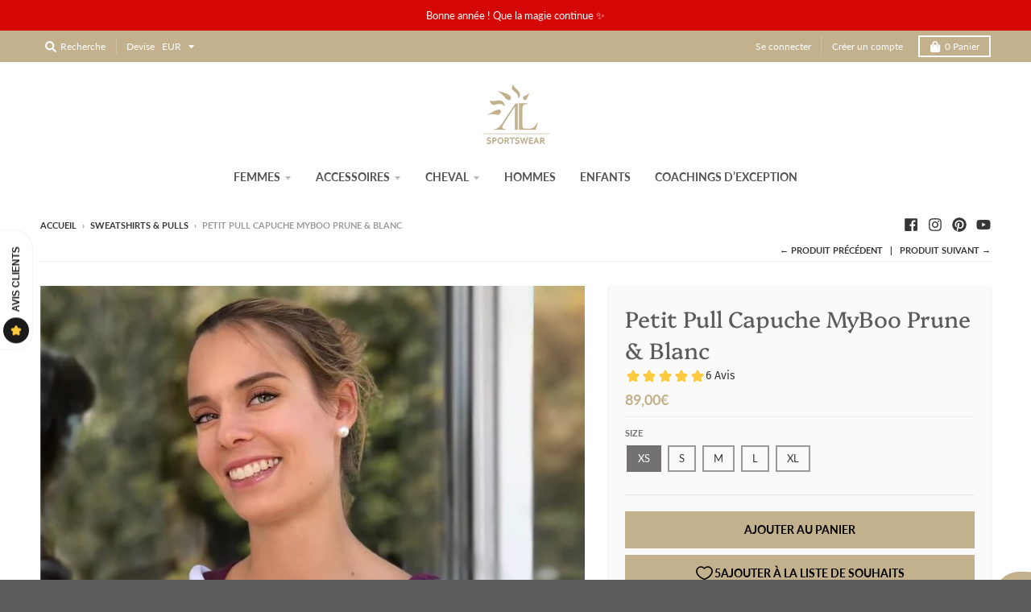

--- FILE ---
content_type: text/html; charset=utf-8
request_url: https://alsportswear.com/collections/sweatshirts-pulls/products/pull-myboo-prune-blanc
body_size: 46221
content:
<!doctype html>
<!--[if IE 8]><html class="no-js lt-ie9" lang="fr"> <![endif]-->
<!--[if IE 9 ]><html class="ie9 no-js"> <![endif]-->
<!--[if (gt IE 9)|!(IE)]><!--> <html class="no-js" lang="fr"> <!--<![endif]-->
<head>
  <meta name="google-site-verification" content="5DRWox2ss2z7JSmZZxSPNIWsU6zT4THR-2YgpOKkf6A" />
  <script src="//d1liekpayvooaz.cloudfront.net/apps/customizery/customizery.js?shop=al-sportswear-lucks.myshopify.com"></script>

  <meta charset="utf-8">
  <meta http-equiv="X-UA-Compatible" content="IE=edge,chrome=1">
  <link rel="canonical" href="https://alsportswear.com/products/pull-myboo-prune-blanc">
  <meta name="viewport" content="width=device-width,initial-scale=1">
  <meta name="theme-color" content="#c2b18c">

  
  <link rel="apple-touch-icon" sizes="180x180" href="//alsportswear.com/cdn/shop/files/Logo_ALsportswear_HD_transparent_-_primary_WS_colour_extra_small_180x180.png?v=1613690571">
  <link rel="icon" type="image/png" sizes="32x32" href="//alsportswear.com/cdn/shop/files/Logo_ALsportswear_HD_transparent_-_primary_WS_colour_extra_small_32x32.png?v=1613690571">
  <link rel="icon" type="image/png" sizes="16x16" href="//alsportswear.com/cdn/shop/files/Logo_ALsportswear_HD_transparent_-_primary_WS_colour_extra_small_16x16.png?v=1613690571">
  <link rel="mask-icon" color="#c2b18c">
  

  <title>
    Petit Pull MyBoo Prune &amp; Blanc • Alexandra Ledermann Sportswear
  </title>

  
    <meta name="description" content="Le petit pull MyBoo prune &amp; blanc Alexandra Ledermann Sportswear s&#39;habille de détails ajourés pour un style élégant &amp; féminin. Confortable, chic et facile d&#39;entretien.">
  

  <meta property="og:site_name" content="Alexandra Ledermann Sportswear">
<meta property="og:url" content="https://alsportswear.com/products/pull-myboo-prune-blanc">
<meta property="og:title" content="Petit Pull Capuche MyBoo Prune & Blanc">
<meta property="og:type" content="product">
<meta property="og:description" content="Le petit pull MyBoo prune &amp; blanc Alexandra Ledermann Sportswear s&#39;habille de détails ajourés pour un style élégant &amp; féminin. Confortable, chic et facile d&#39;entretien."><meta property="product:availability" content="instock">
  <meta property="product:price:amount" content="89,00">
  <meta property="product:price:currency" content="EUR"><meta property="og:image" content="http://alsportswear.com/cdn/shop/products/pull-prune-femme-myboo-alexandra-ledermann-sportswear-alsportswear_1200x1200.jpg?v=1649148565">
      <meta property="og:image:secure_url" content="https://alsportswear.com/cdn/shop/products/pull-prune-femme-myboo-alexandra-ledermann-sportswear-alsportswear_1200x1200.jpg?v=1649148565">
      <meta property="og:image:width" content="960">
      <meta property="og:image:height" content="1080"><meta property="og:image" content="http://alsportswear.com/cdn/shop/products/Sweat-MyBoo-prune-ambiance-Alexandra-Ledermann-Sportswear-ALSportswear_1200x1200.jpg?v=1592832256">
      <meta property="og:image:secure_url" content="https://alsportswear.com/cdn/shop/products/Sweat-MyBoo-prune-ambiance-Alexandra-Ledermann-Sportswear-ALSportswear_1200x1200.jpg?v=1592832256">
      <meta property="og:image:width" content="768">
      <meta property="og:image:height" content="864"><meta property="og:image" content="http://alsportswear.com/cdn/shop/products/Sweat-MyBoo-Prune-d_C3_A9tail-dentelle-Alexandra-Ledermann-Sportswear-ALSportswear_1200x1200.jpg?v=1649148565">
      <meta property="og:image:secure_url" content="https://alsportswear.com/cdn/shop/products/Sweat-MyBoo-Prune-d_C3_A9tail-dentelle-Alexandra-Ledermann-Sportswear-ALSportswear_1200x1200.jpg?v=1649148565">
      <meta property="og:image:width" content="961">
      <meta property="og:image:height" content="1081">

<meta name="twitter:site" content="@">
<meta name="twitter:card" content="summary_large_image">
<meta name="twitter:title" content="Petit Pull Capuche MyBoo Prune & Blanc">
<meta name="twitter:description" content="Le petit pull MyBoo prune &amp; blanc Alexandra Ledermann Sportswear s&#39;habille de détails ajourés pour un style élégant &amp; féminin. Confortable, chic et facile d&#39;entretien.">


  <script>window.nfecShopVersion = '1769053354';window.nfecJsVersion = '449674';window.nfecCVersion = 63761</script>
<script>
window.nfecJsVersionX = 449297;
</script>
<script>window.performance && window.performance.mark && window.performance.mark('shopify.content_for_header.start');</script><meta name="google-site-verification" content="5DRWox2ss2z7JSmZZxSPNIWsU6zT4THR-2YgpOKkf6A">
<meta id="shopify-digital-wallet" name="shopify-digital-wallet" content="/29672210569/digital_wallets/dialog">
<meta name="shopify-checkout-api-token" content="84c09d26ad3e22ec1901d6908134bbf2">
<meta id="in-context-paypal-metadata" data-shop-id="29672210569" data-venmo-supported="false" data-environment="production" data-locale="fr_FR" data-paypal-v4="true" data-currency="EUR">
<link rel="alternate" type="application/json+oembed" href="https://alsportswear.com/products/pull-myboo-prune-blanc.oembed">
<script async="async" src="/checkouts/internal/preloads.js?locale=fr-FR"></script>
<link rel="preconnect" href="https://shop.app" crossorigin="anonymous">
<script async="async" src="https://shop.app/checkouts/internal/preloads.js?locale=fr-FR&shop_id=29672210569" crossorigin="anonymous"></script>
<script id="apple-pay-shop-capabilities" type="application/json">{"shopId":29672210569,"countryCode":"FR","currencyCode":"EUR","merchantCapabilities":["supports3DS"],"merchantId":"gid:\/\/shopify\/Shop\/29672210569","merchantName":"Alexandra Ledermann Sportswear","requiredBillingContactFields":["postalAddress","email","phone"],"requiredShippingContactFields":["postalAddress","email","phone"],"shippingType":"shipping","supportedNetworks":["visa","masterCard","amex","maestro"],"total":{"type":"pending","label":"Alexandra Ledermann Sportswear","amount":"1.00"},"shopifyPaymentsEnabled":true,"supportsSubscriptions":true}</script>
<script id="shopify-features" type="application/json">{"accessToken":"84c09d26ad3e22ec1901d6908134bbf2","betas":["rich-media-storefront-analytics"],"domain":"alsportswear.com","predictiveSearch":true,"shopId":29672210569,"locale":"fr"}</script>
<script>var Shopify = Shopify || {};
Shopify.shop = "al-sportswear-lucks.myshopify.com";
Shopify.locale = "fr";
Shopify.currency = {"active":"EUR","rate":"1.0"};
Shopify.country = "FR";
Shopify.theme = {"name":"District","id":83179143305,"schema_name":"District","schema_version":"3.6.2","theme_store_id":735,"role":"main"};
Shopify.theme.handle = "null";
Shopify.theme.style = {"id":null,"handle":null};
Shopify.cdnHost = "alsportswear.com/cdn";
Shopify.routes = Shopify.routes || {};
Shopify.routes.root = "/";</script>
<script type="module">!function(o){(o.Shopify=o.Shopify||{}).modules=!0}(window);</script>
<script>!function(o){function n(){var o=[];function n(){o.push(Array.prototype.slice.apply(arguments))}return n.q=o,n}var t=o.Shopify=o.Shopify||{};t.loadFeatures=n(),t.autoloadFeatures=n()}(window);</script>
<script>
  window.ShopifyPay = window.ShopifyPay || {};
  window.ShopifyPay.apiHost = "shop.app\/pay";
  window.ShopifyPay.redirectState = null;
</script>
<script id="shop-js-analytics" type="application/json">{"pageType":"product"}</script>
<script defer="defer" async type="module" src="//alsportswear.com/cdn/shopifycloud/shop-js/modules/v2/client.init-shop-cart-sync_BcDpqI9l.fr.esm.js"></script>
<script defer="defer" async type="module" src="//alsportswear.com/cdn/shopifycloud/shop-js/modules/v2/chunk.common_a1Rf5Dlz.esm.js"></script>
<script defer="defer" async type="module" src="//alsportswear.com/cdn/shopifycloud/shop-js/modules/v2/chunk.modal_Djra7sW9.esm.js"></script>
<script type="module">
  await import("//alsportswear.com/cdn/shopifycloud/shop-js/modules/v2/client.init-shop-cart-sync_BcDpqI9l.fr.esm.js");
await import("//alsportswear.com/cdn/shopifycloud/shop-js/modules/v2/chunk.common_a1Rf5Dlz.esm.js");
await import("//alsportswear.com/cdn/shopifycloud/shop-js/modules/v2/chunk.modal_Djra7sW9.esm.js");

  window.Shopify.SignInWithShop?.initShopCartSync?.({"fedCMEnabled":true,"windoidEnabled":true});

</script>
<script>
  window.Shopify = window.Shopify || {};
  if (!window.Shopify.featureAssets) window.Shopify.featureAssets = {};
  window.Shopify.featureAssets['shop-js'] = {"shop-cart-sync":["modules/v2/client.shop-cart-sync_BLrx53Hf.fr.esm.js","modules/v2/chunk.common_a1Rf5Dlz.esm.js","modules/v2/chunk.modal_Djra7sW9.esm.js"],"init-fed-cm":["modules/v2/client.init-fed-cm_C8SUwJ8U.fr.esm.js","modules/v2/chunk.common_a1Rf5Dlz.esm.js","modules/v2/chunk.modal_Djra7sW9.esm.js"],"shop-cash-offers":["modules/v2/client.shop-cash-offers_BBp_MjBM.fr.esm.js","modules/v2/chunk.common_a1Rf5Dlz.esm.js","modules/v2/chunk.modal_Djra7sW9.esm.js"],"shop-login-button":["modules/v2/client.shop-login-button_Dw6kG_iO.fr.esm.js","modules/v2/chunk.common_a1Rf5Dlz.esm.js","modules/v2/chunk.modal_Djra7sW9.esm.js"],"pay-button":["modules/v2/client.pay-button_BJDaAh68.fr.esm.js","modules/v2/chunk.common_a1Rf5Dlz.esm.js","modules/v2/chunk.modal_Djra7sW9.esm.js"],"shop-button":["modules/v2/client.shop-button_DBWL94V3.fr.esm.js","modules/v2/chunk.common_a1Rf5Dlz.esm.js","modules/v2/chunk.modal_Djra7sW9.esm.js"],"avatar":["modules/v2/client.avatar_BTnouDA3.fr.esm.js"],"init-windoid":["modules/v2/client.init-windoid_77FSIiws.fr.esm.js","modules/v2/chunk.common_a1Rf5Dlz.esm.js","modules/v2/chunk.modal_Djra7sW9.esm.js"],"init-shop-for-new-customer-accounts":["modules/v2/client.init-shop-for-new-customer-accounts_QoC3RJm9.fr.esm.js","modules/v2/client.shop-login-button_Dw6kG_iO.fr.esm.js","modules/v2/chunk.common_a1Rf5Dlz.esm.js","modules/v2/chunk.modal_Djra7sW9.esm.js"],"init-shop-email-lookup-coordinator":["modules/v2/client.init-shop-email-lookup-coordinator_D4ioGzPw.fr.esm.js","modules/v2/chunk.common_a1Rf5Dlz.esm.js","modules/v2/chunk.modal_Djra7sW9.esm.js"],"init-shop-cart-sync":["modules/v2/client.init-shop-cart-sync_BcDpqI9l.fr.esm.js","modules/v2/chunk.common_a1Rf5Dlz.esm.js","modules/v2/chunk.modal_Djra7sW9.esm.js"],"shop-toast-manager":["modules/v2/client.shop-toast-manager_B-eIbpHW.fr.esm.js","modules/v2/chunk.common_a1Rf5Dlz.esm.js","modules/v2/chunk.modal_Djra7sW9.esm.js"],"init-customer-accounts":["modules/v2/client.init-customer-accounts_BcBSUbIK.fr.esm.js","modules/v2/client.shop-login-button_Dw6kG_iO.fr.esm.js","modules/v2/chunk.common_a1Rf5Dlz.esm.js","modules/v2/chunk.modal_Djra7sW9.esm.js"],"init-customer-accounts-sign-up":["modules/v2/client.init-customer-accounts-sign-up_DvG__VHD.fr.esm.js","modules/v2/client.shop-login-button_Dw6kG_iO.fr.esm.js","modules/v2/chunk.common_a1Rf5Dlz.esm.js","modules/v2/chunk.modal_Djra7sW9.esm.js"],"shop-follow-button":["modules/v2/client.shop-follow-button_Dnx6fDH9.fr.esm.js","modules/v2/chunk.common_a1Rf5Dlz.esm.js","modules/v2/chunk.modal_Djra7sW9.esm.js"],"checkout-modal":["modules/v2/client.checkout-modal_BDH3MUqJ.fr.esm.js","modules/v2/chunk.common_a1Rf5Dlz.esm.js","modules/v2/chunk.modal_Djra7sW9.esm.js"],"shop-login":["modules/v2/client.shop-login_CV9Paj8R.fr.esm.js","modules/v2/chunk.common_a1Rf5Dlz.esm.js","modules/v2/chunk.modal_Djra7sW9.esm.js"],"lead-capture":["modules/v2/client.lead-capture_DGQOTB4e.fr.esm.js","modules/v2/chunk.common_a1Rf5Dlz.esm.js","modules/v2/chunk.modal_Djra7sW9.esm.js"],"payment-terms":["modules/v2/client.payment-terms_BQYK7nq4.fr.esm.js","modules/v2/chunk.common_a1Rf5Dlz.esm.js","modules/v2/chunk.modal_Djra7sW9.esm.js"]};
</script>
<script>(function() {
  var isLoaded = false;
  function asyncLoad() {
    if (isLoaded) return;
    isLoaded = true;
    var urls = ["\/\/d1liekpayvooaz.cloudfront.net\/apps\/customizery\/customizery.js?shop=al-sportswear-lucks.myshopify.com","https:\/\/cdn.richpanel.com\/js\/richpanel_shopify_script.js?appClientId=alsportswear3411\u0026tenantId=alsportswear341\u0026shop=al-sportswear-lucks.myshopify.com","https:\/\/d5zu2f4xvqanl.cloudfront.net\/42\/fe\/loader_2.js?shop=al-sportswear-lucks.myshopify.com","https:\/\/app.sizeswatch.com\/sizeswatch.js?shop=al-sportswear-lucks.myshopify.com","https:\/\/maps.boxtal.com\/api\/v2\/maps-shopify\/script.js?shop=al-sportswear-lucks.myshopify.com"];
    for (var i = 0; i < urls.length; i++) {
      var s = document.createElement('script');
      s.type = 'text/javascript';
      s.async = true;
      s.src = urls[i];
      var x = document.getElementsByTagName('script')[0];
      x.parentNode.insertBefore(s, x);
    }
  };
  if(window.attachEvent) {
    window.attachEvent('onload', asyncLoad);
  } else {
    window.addEventListener('load', asyncLoad, false);
  }
})();</script>
<script id="__st">var __st={"a":29672210569,"offset":3600,"reqid":"fc2557e5-0b3f-4f18-8924-57bbbdba5c3e-1769129728","pageurl":"alsportswear.com\/collections\/sweatshirts-pulls\/products\/pull-myboo-prune-blanc","u":"575dcc6ad446","p":"product","rtyp":"product","rid":4864936247433};</script>
<script>window.ShopifyPaypalV4VisibilityTracking = true;</script>
<script id="captcha-bootstrap">!function(){'use strict';const t='contact',e='account',n='new_comment',o=[[t,t],['blogs',n],['comments',n],[t,'customer']],c=[[e,'customer_login'],[e,'guest_login'],[e,'recover_customer_password'],[e,'create_customer']],r=t=>t.map((([t,e])=>`form[action*='/${t}']:not([data-nocaptcha='true']) input[name='form_type'][value='${e}']`)).join(','),a=t=>()=>t?[...document.querySelectorAll(t)].map((t=>t.form)):[];function s(){const t=[...o],e=r(t);return a(e)}const i='password',u='form_key',d=['recaptcha-v3-token','g-recaptcha-response','h-captcha-response',i],f=()=>{try{return window.sessionStorage}catch{return}},m='__shopify_v',_=t=>t.elements[u];function p(t,e,n=!1){try{const o=window.sessionStorage,c=JSON.parse(o.getItem(e)),{data:r}=function(t){const{data:e,action:n}=t;return t[m]||n?{data:e,action:n}:{data:t,action:n}}(c);for(const[e,n]of Object.entries(r))t.elements[e]&&(t.elements[e].value=n);n&&o.removeItem(e)}catch(o){console.error('form repopulation failed',{error:o})}}const l='form_type',E='cptcha';function T(t){t.dataset[E]=!0}const w=window,h=w.document,L='Shopify',v='ce_forms',y='captcha';let A=!1;((t,e)=>{const n=(g='f06e6c50-85a8-45c8-87d0-21a2b65856fe',I='https://cdn.shopify.com/shopifycloud/storefront-forms-hcaptcha/ce_storefront_forms_captcha_hcaptcha.v1.5.2.iife.js',D={infoText:'Protégé par hCaptcha',privacyText:'Confidentialité',termsText:'Conditions'},(t,e,n)=>{const o=w[L][v],c=o.bindForm;if(c)return c(t,g,e,D).then(n);var r;o.q.push([[t,g,e,D],n]),r=I,A||(h.body.append(Object.assign(h.createElement('script'),{id:'captcha-provider',async:!0,src:r})),A=!0)});var g,I,D;w[L]=w[L]||{},w[L][v]=w[L][v]||{},w[L][v].q=[],w[L][y]=w[L][y]||{},w[L][y].protect=function(t,e){n(t,void 0,e),T(t)},Object.freeze(w[L][y]),function(t,e,n,w,h,L){const[v,y,A,g]=function(t,e,n){const i=e?o:[],u=t?c:[],d=[...i,...u],f=r(d),m=r(i),_=r(d.filter((([t,e])=>n.includes(e))));return[a(f),a(m),a(_),s()]}(w,h,L),I=t=>{const e=t.target;return e instanceof HTMLFormElement?e:e&&e.form},D=t=>v().includes(t);t.addEventListener('submit',(t=>{const e=I(t);if(!e)return;const n=D(e)&&!e.dataset.hcaptchaBound&&!e.dataset.recaptchaBound,o=_(e),c=g().includes(e)&&(!o||!o.value);(n||c)&&t.preventDefault(),c&&!n&&(function(t){try{if(!f())return;!function(t){const e=f();if(!e)return;const n=_(t);if(!n)return;const o=n.value;o&&e.removeItem(o)}(t);const e=Array.from(Array(32),(()=>Math.random().toString(36)[2])).join('');!function(t,e){_(t)||t.append(Object.assign(document.createElement('input'),{type:'hidden',name:u})),t.elements[u].value=e}(t,e),function(t,e){const n=f();if(!n)return;const o=[...t.querySelectorAll(`input[type='${i}']`)].map((({name:t})=>t)),c=[...d,...o],r={};for(const[a,s]of new FormData(t).entries())c.includes(a)||(r[a]=s);n.setItem(e,JSON.stringify({[m]:1,action:t.action,data:r}))}(t,e)}catch(e){console.error('failed to persist form',e)}}(e),e.submit())}));const S=(t,e)=>{t&&!t.dataset[E]&&(n(t,e.some((e=>e===t))),T(t))};for(const o of['focusin','change'])t.addEventListener(o,(t=>{const e=I(t);D(e)&&S(e,y())}));const B=e.get('form_key'),M=e.get(l),P=B&&M;t.addEventListener('DOMContentLoaded',(()=>{const t=y();if(P)for(const e of t)e.elements[l].value===M&&p(e,B);[...new Set([...A(),...v().filter((t=>'true'===t.dataset.shopifyCaptcha))])].forEach((e=>S(e,t)))}))}(h,new URLSearchParams(w.location.search),n,t,e,['guest_login'])})(!0,!0)}();</script>
<script integrity="sha256-4kQ18oKyAcykRKYeNunJcIwy7WH5gtpwJnB7kiuLZ1E=" data-source-attribution="shopify.loadfeatures" defer="defer" src="//alsportswear.com/cdn/shopifycloud/storefront/assets/storefront/load_feature-a0a9edcb.js" crossorigin="anonymous"></script>
<script crossorigin="anonymous" defer="defer" src="//alsportswear.com/cdn/shopifycloud/storefront/assets/shopify_pay/storefront-65b4c6d7.js?v=20250812"></script>
<script data-source-attribution="shopify.dynamic_checkout.dynamic.init">var Shopify=Shopify||{};Shopify.PaymentButton=Shopify.PaymentButton||{isStorefrontPortableWallets:!0,init:function(){window.Shopify.PaymentButton.init=function(){};var t=document.createElement("script");t.src="https://alsportswear.com/cdn/shopifycloud/portable-wallets/latest/portable-wallets.fr.js",t.type="module",document.head.appendChild(t)}};
</script>
<script data-source-attribution="shopify.dynamic_checkout.buyer_consent">
  function portableWalletsHideBuyerConsent(e){var t=document.getElementById("shopify-buyer-consent"),n=document.getElementById("shopify-subscription-policy-button");t&&n&&(t.classList.add("hidden"),t.setAttribute("aria-hidden","true"),n.removeEventListener("click",e))}function portableWalletsShowBuyerConsent(e){var t=document.getElementById("shopify-buyer-consent"),n=document.getElementById("shopify-subscription-policy-button");t&&n&&(t.classList.remove("hidden"),t.removeAttribute("aria-hidden"),n.addEventListener("click",e))}window.Shopify?.PaymentButton&&(window.Shopify.PaymentButton.hideBuyerConsent=portableWalletsHideBuyerConsent,window.Shopify.PaymentButton.showBuyerConsent=portableWalletsShowBuyerConsent);
</script>
<script data-source-attribution="shopify.dynamic_checkout.cart.bootstrap">document.addEventListener("DOMContentLoaded",(function(){function t(){return document.querySelector("shopify-accelerated-checkout-cart, shopify-accelerated-checkout")}if(t())Shopify.PaymentButton.init();else{new MutationObserver((function(e,n){t()&&(Shopify.PaymentButton.init(),n.disconnect())})).observe(document.body,{childList:!0,subtree:!0})}}));
</script>
<script id='scb4127' type='text/javascript' async='' src='https://alsportswear.com/cdn/shopifycloud/privacy-banner/storefront-banner.js'></script><link id="shopify-accelerated-checkout-styles" rel="stylesheet" media="screen" href="https://alsportswear.com/cdn/shopifycloud/portable-wallets/latest/accelerated-checkout-backwards-compat.css" crossorigin="anonymous">
<style id="shopify-accelerated-checkout-cart">
        #shopify-buyer-consent {
  margin-top: 1em;
  display: inline-block;
  width: 100%;
}

#shopify-buyer-consent.hidden {
  display: none;
}

#shopify-subscription-policy-button {
  background: none;
  border: none;
  padding: 0;
  text-decoration: underline;
  font-size: inherit;
  cursor: pointer;
}

#shopify-subscription-policy-button::before {
  box-shadow: none;
}

      </style>

<script>window.performance && window.performance.mark && window.performance.mark('shopify.content_for_header.end');</script>
  <link href="//alsportswear.com/cdn/shop/t/4/assets/theme.scss.css?v=129589810993110598761762439852" rel="stylesheet" type="text/css" media="all" />

  

  <script>
    window.StyleHatch = window.StyleHatch || {};
    StyleHatch.Strings = {
      instagramAddToken: "Ajoutez votre jeton d\u0026#39;accès Instagram.",
      instagramInvalidToken: "Le jeton d\u0026#39;accès Instagram n\u0026#39;est pas valide. Assurez-vous d\u0026#39;avoir ajouté le jeton complet.",
      instagramRateLimitToken: "Votre magasin est actuellement au-dessus de la limite de taux d\u0026#39;Instagram. Contactez le support de Style Hatch pour des détails.",
      addToCart: "Ajouter au panier",
      preOrder: "Pré-commander",
      soldOut: "Épuisé",
      addressError: "Erreur d\u0026#39;adresse",
      addressNoResults: "Aucun résultat pour cette adresse",
      addressQueryLimit: "Vous avez dépassé la limite de Google utilisation de l'API. Envisager la mise à niveau à un \u003ca href=\"https:\/\/developers.google.com\/maps\/premium\/usage-limits\"\u003erégime spécial\u003c\/a\u003e.",
      authError: "Il y avait un problème authentifier votre compte Google Maps.",
      agreeNotice: "Vous devez accepter les conditions générales de vente pour pouvoir effectuer la commande."
    }
    StyleHatch.currencyFormat = "{{amount_with_comma_separator}}€";
    StyleHatch.ajaxCartEnable = true;
    StyleHatch.cartData = {"note":null,"attributes":{},"original_total_price":0,"total_price":0,"total_discount":0,"total_weight":0.0,"item_count":0,"items":[],"requires_shipping":false,"currency":"EUR","items_subtotal_price":0,"cart_level_discount_applications":[],"checkout_charge_amount":0};
    StyleHatch.routes = {
      root_url: '/',
      account_url: '/account',
      account_login_url: 'https://alsportswear.com/customer_authentication/redirect?locale=fr&region_country=FR',
      account_logout_url: '/account/logout',
      account_recover_url: '/account/recover',
      account_register_url: 'https://shopify.com/29672210569/account?locale=fr',
      account_addresses_url: '/account/addresses',
      collections_url: '/collections',
      all_products_collection_url: '/collections/all',
      search_url: '/search',
      cart_url: '/cart',
      cart_add_url: '/cart/add',
      cart_change_url: '/cart/change',
      cart_clear_url: '/cart/clear'
    };
    // Post defer
    window.addEventListener('DOMContentLoaded', function() {
      (function( $ ) {
      

      
      
      })(jq223);
    });
    document.documentElement.className = document.documentElement.className.replace('no-js', 'js');
  </script>
  <script type="text/javascript">
    window.lazySizesConfig = window.lazySizesConfig || {};
    window.lazySizesConfig.loadMode = 1;
    window.sswLoadRewardTab = true;
  </script>
  <!--[if (gt IE 9)|!(IE)]><!--><script src="//alsportswear.com/cdn/shop/t/4/assets/lazysizes.min.js?v=174097831579247140971578286770" async="async"></script><!--<![endif]-->
  <!--[if lte IE 9]><script src="//alsportswear.com/cdn/shop/t/4/assets/lazysizes.min.js?v=174097831579247140971578286770"></script><![endif]-->
  <!--[if (gt IE 9)|!(IE)]><!--><script src="//alsportswear.com/cdn/shop/t/4/assets/vendor.js?v=121196074338338660481578286772" defer="defer"></script><!--<![endif]-->
  <!--[if lte IE 9]><script src="//alsportswear.com/cdn/shop/t/4/assets/vendor.js?v=121196074338338660481578286772"></script><![endif]-->
  
  <!--[if (gt IE 9)|!(IE)]><!--><script src="//alsportswear.com/cdn/shop/t/4/assets/theme.min.js?v=93701031616909705541580419714" defer="defer"></script><!--<![endif]-->
  <!--[if lte IE 9]><script src="//alsportswear.com/cdn/shop/t/4/assets/theme.min.js?v=93701031616909705541580419714"></script><![endif]-->

 
  <title>
Petit Pull MyBoo Prune &amp; Blanc • Alexandra Ledermann Sportswear
</title>

<meta name="description" content="Le petit pull MyBoo prune &amp; blanc Alexandra Ledermann Sportswear s&#39;habille de détails ajourés pour un style élégant &amp; féminin. Confortable, chic et facile d&#39;entretien." />

<link rel="canonical" href="https://alsportswear.com/products/pull-myboo-prune-blanc" />
<!-- BEGIN app block: shopify://apps/preorder-now-pre-order-pq/blocks/app-embed/551fab2c-3af6-4a8f-ba21-736a71cb4540 --><!-- END app block --><script src="https://cdn.shopify.com/extensions/97f1d596-8c25-4c5e-8e06-739ecf95b005/preorder-now-pre-order-pq-33/assets/prequik.js" type="text/javascript" defer="defer"></script>
<link href="https://cdn.shopify.com/extensions/97f1d596-8c25-4c5e-8e06-739ecf95b005/preorder-now-pre-order-pq-33/assets/cx-prequik.css" rel="stylesheet" type="text/css" media="all">
<script src="https://cdn.shopify.com/extensions/019bc5da-5ba6-7e9a-9888-a6222a70d7c3/js-client-214/assets/pushowl-shopify.js" type="text/javascript" defer="defer"></script>
<link href="https://monorail-edge.shopifysvc.com" rel="dns-prefetch">
<script>(function(){if ("sendBeacon" in navigator && "performance" in window) {try {var session_token_from_headers = performance.getEntriesByType('navigation')[0].serverTiming.find(x => x.name == '_s').description;} catch {var session_token_from_headers = undefined;}var session_cookie_matches = document.cookie.match(/_shopify_s=([^;]*)/);var session_token_from_cookie = session_cookie_matches && session_cookie_matches.length === 2 ? session_cookie_matches[1] : "";var session_token = session_token_from_headers || session_token_from_cookie || "";function handle_abandonment_event(e) {var entries = performance.getEntries().filter(function(entry) {return /monorail-edge.shopifysvc.com/.test(entry.name);});if (!window.abandonment_tracked && entries.length === 0) {window.abandonment_tracked = true;var currentMs = Date.now();var navigation_start = performance.timing.navigationStart;var payload = {shop_id: 29672210569,url: window.location.href,navigation_start,duration: currentMs - navigation_start,session_token,page_type: "product"};window.navigator.sendBeacon("https://monorail-edge.shopifysvc.com/v1/produce", JSON.stringify({schema_id: "online_store_buyer_site_abandonment/1.1",payload: payload,metadata: {event_created_at_ms: currentMs,event_sent_at_ms: currentMs}}));}}window.addEventListener('pagehide', handle_abandonment_event);}}());</script>
<script id="web-pixels-manager-setup">(function e(e,d,r,n,o){if(void 0===o&&(o={}),!Boolean(null===(a=null===(i=window.Shopify)||void 0===i?void 0:i.analytics)||void 0===a?void 0:a.replayQueue)){var i,a;window.Shopify=window.Shopify||{};var t=window.Shopify;t.analytics=t.analytics||{};var s=t.analytics;s.replayQueue=[],s.publish=function(e,d,r){return s.replayQueue.push([e,d,r]),!0};try{self.performance.mark("wpm:start")}catch(e){}var l=function(){var e={modern:/Edge?\/(1{2}[4-9]|1[2-9]\d|[2-9]\d{2}|\d{4,})\.\d+(\.\d+|)|Firefox\/(1{2}[4-9]|1[2-9]\d|[2-9]\d{2}|\d{4,})\.\d+(\.\d+|)|Chrom(ium|e)\/(9{2}|\d{3,})\.\d+(\.\d+|)|(Maci|X1{2}).+ Version\/(15\.\d+|(1[6-9]|[2-9]\d|\d{3,})\.\d+)([,.]\d+|)( \(\w+\)|)( Mobile\/\w+|) Safari\/|Chrome.+OPR\/(9{2}|\d{3,})\.\d+\.\d+|(CPU[ +]OS|iPhone[ +]OS|CPU[ +]iPhone|CPU IPhone OS|CPU iPad OS)[ +]+(15[._]\d+|(1[6-9]|[2-9]\d|\d{3,})[._]\d+)([._]\d+|)|Android:?[ /-](13[3-9]|1[4-9]\d|[2-9]\d{2}|\d{4,})(\.\d+|)(\.\d+|)|Android.+Firefox\/(13[5-9]|1[4-9]\d|[2-9]\d{2}|\d{4,})\.\d+(\.\d+|)|Android.+Chrom(ium|e)\/(13[3-9]|1[4-9]\d|[2-9]\d{2}|\d{4,})\.\d+(\.\d+|)|SamsungBrowser\/([2-9]\d|\d{3,})\.\d+/,legacy:/Edge?\/(1[6-9]|[2-9]\d|\d{3,})\.\d+(\.\d+|)|Firefox\/(5[4-9]|[6-9]\d|\d{3,})\.\d+(\.\d+|)|Chrom(ium|e)\/(5[1-9]|[6-9]\d|\d{3,})\.\d+(\.\d+|)([\d.]+$|.*Safari\/(?![\d.]+ Edge\/[\d.]+$))|(Maci|X1{2}).+ Version\/(10\.\d+|(1[1-9]|[2-9]\d|\d{3,})\.\d+)([,.]\d+|)( \(\w+\)|)( Mobile\/\w+|) Safari\/|Chrome.+OPR\/(3[89]|[4-9]\d|\d{3,})\.\d+\.\d+|(CPU[ +]OS|iPhone[ +]OS|CPU[ +]iPhone|CPU IPhone OS|CPU iPad OS)[ +]+(10[._]\d+|(1[1-9]|[2-9]\d|\d{3,})[._]\d+)([._]\d+|)|Android:?[ /-](13[3-9]|1[4-9]\d|[2-9]\d{2}|\d{4,})(\.\d+|)(\.\d+|)|Mobile Safari.+OPR\/([89]\d|\d{3,})\.\d+\.\d+|Android.+Firefox\/(13[5-9]|1[4-9]\d|[2-9]\d{2}|\d{4,})\.\d+(\.\d+|)|Android.+Chrom(ium|e)\/(13[3-9]|1[4-9]\d|[2-9]\d{2}|\d{4,})\.\d+(\.\d+|)|Android.+(UC? ?Browser|UCWEB|U3)[ /]?(15\.([5-9]|\d{2,})|(1[6-9]|[2-9]\d|\d{3,})\.\d+)\.\d+|SamsungBrowser\/(5\.\d+|([6-9]|\d{2,})\.\d+)|Android.+MQ{2}Browser\/(14(\.(9|\d{2,})|)|(1[5-9]|[2-9]\d|\d{3,})(\.\d+|))(\.\d+|)|K[Aa][Ii]OS\/(3\.\d+|([4-9]|\d{2,})\.\d+)(\.\d+|)/},d=e.modern,r=e.legacy,n=navigator.userAgent;return n.match(d)?"modern":n.match(r)?"legacy":"unknown"}(),u="modern"===l?"modern":"legacy",c=(null!=n?n:{modern:"",legacy:""})[u],f=function(e){return[e.baseUrl,"/wpm","/b",e.hashVersion,"modern"===e.buildTarget?"m":"l",".js"].join("")}({baseUrl:d,hashVersion:r,buildTarget:u}),m=function(e){var d=e.version,r=e.bundleTarget,n=e.surface,o=e.pageUrl,i=e.monorailEndpoint;return{emit:function(e){var a=e.status,t=e.errorMsg,s=(new Date).getTime(),l=JSON.stringify({metadata:{event_sent_at_ms:s},events:[{schema_id:"web_pixels_manager_load/3.1",payload:{version:d,bundle_target:r,page_url:o,status:a,surface:n,error_msg:t},metadata:{event_created_at_ms:s}}]});if(!i)return console&&console.warn&&console.warn("[Web Pixels Manager] No Monorail endpoint provided, skipping logging."),!1;try{return self.navigator.sendBeacon.bind(self.navigator)(i,l)}catch(e){}var u=new XMLHttpRequest;try{return u.open("POST",i,!0),u.setRequestHeader("Content-Type","text/plain"),u.send(l),!0}catch(e){return console&&console.warn&&console.warn("[Web Pixels Manager] Got an unhandled error while logging to Monorail."),!1}}}}({version:r,bundleTarget:l,surface:e.surface,pageUrl:self.location.href,monorailEndpoint:e.monorailEndpoint});try{o.browserTarget=l,function(e){var d=e.src,r=e.async,n=void 0===r||r,o=e.onload,i=e.onerror,a=e.sri,t=e.scriptDataAttributes,s=void 0===t?{}:t,l=document.createElement("script"),u=document.querySelector("head"),c=document.querySelector("body");if(l.async=n,l.src=d,a&&(l.integrity=a,l.crossOrigin="anonymous"),s)for(var f in s)if(Object.prototype.hasOwnProperty.call(s,f))try{l.dataset[f]=s[f]}catch(e){}if(o&&l.addEventListener("load",o),i&&l.addEventListener("error",i),u)u.appendChild(l);else{if(!c)throw new Error("Did not find a head or body element to append the script");c.appendChild(l)}}({src:f,async:!0,onload:function(){if(!function(){var e,d;return Boolean(null===(d=null===(e=window.Shopify)||void 0===e?void 0:e.analytics)||void 0===d?void 0:d.initialized)}()){var d=window.webPixelsManager.init(e)||void 0;if(d){var r=window.Shopify.analytics;r.replayQueue.forEach((function(e){var r=e[0],n=e[1],o=e[2];d.publishCustomEvent(r,n,o)})),r.replayQueue=[],r.publish=d.publishCustomEvent,r.visitor=d.visitor,r.initialized=!0}}},onerror:function(){return m.emit({status:"failed",errorMsg:"".concat(f," has failed to load")})},sri:function(e){var d=/^sha384-[A-Za-z0-9+/=]+$/;return"string"==typeof e&&d.test(e)}(c)?c:"",scriptDataAttributes:o}),m.emit({status:"loading"})}catch(e){m.emit({status:"failed",errorMsg:(null==e?void 0:e.message)||"Unknown error"})}}})({shopId: 29672210569,storefrontBaseUrl: "https://alsportswear.com",extensionsBaseUrl: "https://extensions.shopifycdn.com/cdn/shopifycloud/web-pixels-manager",monorailEndpoint: "https://monorail-edge.shopifysvc.com/unstable/produce_batch",surface: "storefront-renderer",enabledBetaFlags: ["2dca8a86"],webPixelsConfigList: [{"id":"2026668368","configuration":"{\"subdomain\": \"al-sportswear-lucks\"}","eventPayloadVersion":"v1","runtimeContext":"STRICT","scriptVersion":"69e1bed23f1568abe06fb9d113379033","type":"APP","apiClientId":1615517,"privacyPurposes":["ANALYTICS","MARKETING","SALE_OF_DATA"],"dataSharingAdjustments":{"protectedCustomerApprovalScopes":["read_customer_address","read_customer_email","read_customer_name","read_customer_personal_data","read_customer_phone"]}},{"id":"708903248","configuration":"{\"config\":\"{\\\"pixel_id\\\":\\\"G-JHGCBKTLEH\\\",\\\"target_country\\\":\\\"FR\\\",\\\"gtag_events\\\":[{\\\"type\\\":\\\"begin_checkout\\\",\\\"action_label\\\":[\\\"G-JHGCBKTLEH\\\",\\\"AW-831577592\\\/iY9QCNj0uvABEPi7w4wD\\\"]},{\\\"type\\\":\\\"search\\\",\\\"action_label\\\":[\\\"G-JHGCBKTLEH\\\",\\\"AW-831577592\\\/zXTsCNv0uvABEPi7w4wD\\\"]},{\\\"type\\\":\\\"view_item\\\",\\\"action_label\\\":[\\\"G-JHGCBKTLEH\\\",\\\"AW-831577592\\\/ZYgkCNL0uvABEPi7w4wD\\\",\\\"MC-WCNSKBWXVN\\\"]},{\\\"type\\\":\\\"purchase\\\",\\\"action_label\\\":[\\\"G-JHGCBKTLEH\\\",\\\"AW-831577592\\\/vKA9CM_0uvABEPi7w4wD\\\",\\\"MC-WCNSKBWXVN\\\"]},{\\\"type\\\":\\\"page_view\\\",\\\"action_label\\\":[\\\"G-JHGCBKTLEH\\\",\\\"AW-831577592\\\/x2t9CMz0uvABEPi7w4wD\\\",\\\"MC-WCNSKBWXVN\\\"]},{\\\"type\\\":\\\"add_payment_info\\\",\\\"action_label\\\":[\\\"G-JHGCBKTLEH\\\",\\\"AW-831577592\\\/QL5rCN70uvABEPi7w4wD\\\"]},{\\\"type\\\":\\\"add_to_cart\\\",\\\"action_label\\\":[\\\"G-JHGCBKTLEH\\\",\\\"AW-831577592\\\/5lmjCNX0uvABEPi7w4wD\\\"]}],\\\"enable_monitoring_mode\\\":false}\"}","eventPayloadVersion":"v1","runtimeContext":"OPEN","scriptVersion":"b2a88bafab3e21179ed38636efcd8a93","type":"APP","apiClientId":1780363,"privacyPurposes":[],"dataSharingAdjustments":{"protectedCustomerApprovalScopes":["read_customer_address","read_customer_email","read_customer_name","read_customer_personal_data","read_customer_phone"]}},{"id":"338133328","configuration":"{\"pixel_id\":\"358645691227014\",\"pixel_type\":\"facebook_pixel\",\"metaapp_system_user_token\":\"-\"}","eventPayloadVersion":"v1","runtimeContext":"OPEN","scriptVersion":"ca16bc87fe92b6042fbaa3acc2fbdaa6","type":"APP","apiClientId":2329312,"privacyPurposes":["ANALYTICS","MARKETING","SALE_OF_DATA"],"dataSharingAdjustments":{"protectedCustomerApprovalScopes":["read_customer_address","read_customer_email","read_customer_name","read_customer_personal_data","read_customer_phone"]}},{"id":"223641936","configuration":"{\"tagID\":\"2613094659021\"}","eventPayloadVersion":"v1","runtimeContext":"STRICT","scriptVersion":"18031546ee651571ed29edbe71a3550b","type":"APP","apiClientId":3009811,"privacyPurposes":["ANALYTICS","MARKETING","SALE_OF_DATA"],"dataSharingAdjustments":{"protectedCustomerApprovalScopes":["read_customer_address","read_customer_email","read_customer_name","read_customer_personal_data","read_customer_phone"]}},{"id":"shopify-app-pixel","configuration":"{}","eventPayloadVersion":"v1","runtimeContext":"STRICT","scriptVersion":"0450","apiClientId":"shopify-pixel","type":"APP","privacyPurposes":["ANALYTICS","MARKETING"]},{"id":"shopify-custom-pixel","eventPayloadVersion":"v1","runtimeContext":"LAX","scriptVersion":"0450","apiClientId":"shopify-pixel","type":"CUSTOM","privacyPurposes":["ANALYTICS","MARKETING"]}],isMerchantRequest: false,initData: {"shop":{"name":"Alexandra Ledermann Sportswear","paymentSettings":{"currencyCode":"EUR"},"myshopifyDomain":"al-sportswear-lucks.myshopify.com","countryCode":"FR","storefrontUrl":"https:\/\/alsportswear.com"},"customer":null,"cart":null,"checkout":null,"productVariants":[{"price":{"amount":89.0,"currencyCode":"EUR"},"product":{"title":"Petit Pull Capuche MyBoo Prune \u0026 Blanc","vendor":"AL Sportswear","id":"4864936247433","untranslatedTitle":"Petit Pull Capuche MyBoo Prune \u0026 Blanc","url":"\/products\/pull-myboo-prune-blanc","type":"Pull"},"id":"33367290413193","image":{"src":"\/\/alsportswear.com\/cdn\/shop\/products\/Sweat-MyBoo-prune-ambiance-Alexandra-Ledermann-Sportswear-ALSportswear.jpg?v=1592832256"},"sku":"3240","title":"XS","untranslatedTitle":"XS"},{"price":{"amount":89.0,"currencyCode":"EUR"},"product":{"title":"Petit Pull Capuche MyBoo Prune \u0026 Blanc","vendor":"AL Sportswear","id":"4864936247433","untranslatedTitle":"Petit Pull Capuche MyBoo Prune \u0026 Blanc","url":"\/products\/pull-myboo-prune-blanc","type":"Pull"},"id":"33367290445961","image":{"src":"\/\/alsportswear.com\/cdn\/shop\/products\/Sweat-MyBoo-prune-ambiance-Alexandra-Ledermann-Sportswear-ALSportswear.jpg?v=1592832256"},"sku":"3241","title":"S","untranslatedTitle":"S"},{"price":{"amount":89.0,"currencyCode":"EUR"},"product":{"title":"Petit Pull Capuche MyBoo Prune \u0026 Blanc","vendor":"AL Sportswear","id":"4864936247433","untranslatedTitle":"Petit Pull Capuche MyBoo Prune \u0026 Blanc","url":"\/products\/pull-myboo-prune-blanc","type":"Pull"},"id":"33367290478729","image":{"src":"\/\/alsportswear.com\/cdn\/shop\/products\/Sweat-MyBoo-prune-ambiance-Alexandra-Ledermann-Sportswear-ALSportswear.jpg?v=1592832256"},"sku":"3242","title":"M","untranslatedTitle":"M"},{"price":{"amount":89.0,"currencyCode":"EUR"},"product":{"title":"Petit Pull Capuche MyBoo Prune \u0026 Blanc","vendor":"AL Sportswear","id":"4864936247433","untranslatedTitle":"Petit Pull Capuche MyBoo Prune \u0026 Blanc","url":"\/products\/pull-myboo-prune-blanc","type":"Pull"},"id":"33367290544265","image":{"src":"\/\/alsportswear.com\/cdn\/shop\/products\/Sweat-MyBoo-prune-ambiance-Alexandra-Ledermann-Sportswear-ALSportswear.jpg?v=1592832256"},"sku":"3243","title":"L","untranslatedTitle":"L"},{"price":{"amount":89.0,"currencyCode":"EUR"},"product":{"title":"Petit Pull Capuche MyBoo Prune \u0026 Blanc","vendor":"AL Sportswear","id":"4864936247433","untranslatedTitle":"Petit Pull Capuche MyBoo Prune \u0026 Blanc","url":"\/products\/pull-myboo-prune-blanc","type":"Pull"},"id":"33367290609801","image":{"src":"\/\/alsportswear.com\/cdn\/shop\/products\/Sweat-MyBoo-prune-ambiance-Alexandra-Ledermann-Sportswear-ALSportswear.jpg?v=1592832256"},"sku":"3244","title":"XL","untranslatedTitle":"XL"}],"purchasingCompany":null},},"https://alsportswear.com/cdn","fcfee988w5aeb613cpc8e4bc33m6693e112",{"modern":"","legacy":""},{"shopId":"29672210569","storefrontBaseUrl":"https:\/\/alsportswear.com","extensionBaseUrl":"https:\/\/extensions.shopifycdn.com\/cdn\/shopifycloud\/web-pixels-manager","surface":"storefront-renderer","enabledBetaFlags":"[\"2dca8a86\"]","isMerchantRequest":"false","hashVersion":"fcfee988w5aeb613cpc8e4bc33m6693e112","publish":"custom","events":"[[\"page_viewed\",{}],[\"product_viewed\",{\"productVariant\":{\"price\":{\"amount\":89.0,\"currencyCode\":\"EUR\"},\"product\":{\"title\":\"Petit Pull Capuche MyBoo Prune \u0026 Blanc\",\"vendor\":\"AL Sportswear\",\"id\":\"4864936247433\",\"untranslatedTitle\":\"Petit Pull Capuche MyBoo Prune \u0026 Blanc\",\"url\":\"\/products\/pull-myboo-prune-blanc\",\"type\":\"Pull\"},\"id\":\"33367290413193\",\"image\":{\"src\":\"\/\/alsportswear.com\/cdn\/shop\/products\/Sweat-MyBoo-prune-ambiance-Alexandra-Ledermann-Sportswear-ALSportswear.jpg?v=1592832256\"},\"sku\":\"3240\",\"title\":\"XS\",\"untranslatedTitle\":\"XS\"}}]]"});</script><script>
  window.ShopifyAnalytics = window.ShopifyAnalytics || {};
  window.ShopifyAnalytics.meta = window.ShopifyAnalytics.meta || {};
  window.ShopifyAnalytics.meta.currency = 'EUR';
  var meta = {"product":{"id":4864936247433,"gid":"gid:\/\/shopify\/Product\/4864936247433","vendor":"AL Sportswear","type":"Pull","handle":"pull-myboo-prune-blanc","variants":[{"id":33367290413193,"price":8900,"name":"Petit Pull Capuche MyBoo Prune \u0026 Blanc - XS","public_title":"XS","sku":"3240"},{"id":33367290445961,"price":8900,"name":"Petit Pull Capuche MyBoo Prune \u0026 Blanc - S","public_title":"S","sku":"3241"},{"id":33367290478729,"price":8900,"name":"Petit Pull Capuche MyBoo Prune \u0026 Blanc - M","public_title":"M","sku":"3242"},{"id":33367290544265,"price":8900,"name":"Petit Pull Capuche MyBoo Prune \u0026 Blanc - L","public_title":"L","sku":"3243"},{"id":33367290609801,"price":8900,"name":"Petit Pull Capuche MyBoo Prune \u0026 Blanc - XL","public_title":"XL","sku":"3244"}],"remote":false},"page":{"pageType":"product","resourceType":"product","resourceId":4864936247433,"requestId":"fc2557e5-0b3f-4f18-8924-57bbbdba5c3e-1769129728"}};
  for (var attr in meta) {
    window.ShopifyAnalytics.meta[attr] = meta[attr];
  }
</script>
<script class="analytics">
  (function () {
    var customDocumentWrite = function(content) {
      var jquery = null;

      if (window.jQuery) {
        jquery = window.jQuery;
      } else if (window.Checkout && window.Checkout.$) {
        jquery = window.Checkout.$;
      }

      if (jquery) {
        jquery('body').append(content);
      }
    };

    var hasLoggedConversion = function(token) {
      if (token) {
        return document.cookie.indexOf('loggedConversion=' + token) !== -1;
      }
      return false;
    }

    var setCookieIfConversion = function(token) {
      if (token) {
        var twoMonthsFromNow = new Date(Date.now());
        twoMonthsFromNow.setMonth(twoMonthsFromNow.getMonth() + 2);

        document.cookie = 'loggedConversion=' + token + '; expires=' + twoMonthsFromNow;
      }
    }

    var trekkie = window.ShopifyAnalytics.lib = window.trekkie = window.trekkie || [];
    if (trekkie.integrations) {
      return;
    }
    trekkie.methods = [
      'identify',
      'page',
      'ready',
      'track',
      'trackForm',
      'trackLink'
    ];
    trekkie.factory = function(method) {
      return function() {
        var args = Array.prototype.slice.call(arguments);
        args.unshift(method);
        trekkie.push(args);
        return trekkie;
      };
    };
    for (var i = 0; i < trekkie.methods.length; i++) {
      var key = trekkie.methods[i];
      trekkie[key] = trekkie.factory(key);
    }
    trekkie.load = function(config) {
      trekkie.config = config || {};
      trekkie.config.initialDocumentCookie = document.cookie;
      var first = document.getElementsByTagName('script')[0];
      var script = document.createElement('script');
      script.type = 'text/javascript';
      script.onerror = function(e) {
        var scriptFallback = document.createElement('script');
        scriptFallback.type = 'text/javascript';
        scriptFallback.onerror = function(error) {
                var Monorail = {
      produce: function produce(monorailDomain, schemaId, payload) {
        var currentMs = new Date().getTime();
        var event = {
          schema_id: schemaId,
          payload: payload,
          metadata: {
            event_created_at_ms: currentMs,
            event_sent_at_ms: currentMs
          }
        };
        return Monorail.sendRequest("https://" + monorailDomain + "/v1/produce", JSON.stringify(event));
      },
      sendRequest: function sendRequest(endpointUrl, payload) {
        // Try the sendBeacon API
        if (window && window.navigator && typeof window.navigator.sendBeacon === 'function' && typeof window.Blob === 'function' && !Monorail.isIos12()) {
          var blobData = new window.Blob([payload], {
            type: 'text/plain'
          });

          if (window.navigator.sendBeacon(endpointUrl, blobData)) {
            return true;
          } // sendBeacon was not successful

        } // XHR beacon

        var xhr = new XMLHttpRequest();

        try {
          xhr.open('POST', endpointUrl);
          xhr.setRequestHeader('Content-Type', 'text/plain');
          xhr.send(payload);
        } catch (e) {
          console.log(e);
        }

        return false;
      },
      isIos12: function isIos12() {
        return window.navigator.userAgent.lastIndexOf('iPhone; CPU iPhone OS 12_') !== -1 || window.navigator.userAgent.lastIndexOf('iPad; CPU OS 12_') !== -1;
      }
    };
    Monorail.produce('monorail-edge.shopifysvc.com',
      'trekkie_storefront_load_errors/1.1',
      {shop_id: 29672210569,
      theme_id: 83179143305,
      app_name: "storefront",
      context_url: window.location.href,
      source_url: "//alsportswear.com/cdn/s/trekkie.storefront.8d95595f799fbf7e1d32231b9a28fd43b70c67d3.min.js"});

        };
        scriptFallback.async = true;
        scriptFallback.src = '//alsportswear.com/cdn/s/trekkie.storefront.8d95595f799fbf7e1d32231b9a28fd43b70c67d3.min.js';
        first.parentNode.insertBefore(scriptFallback, first);
      };
      script.async = true;
      script.src = '//alsportswear.com/cdn/s/trekkie.storefront.8d95595f799fbf7e1d32231b9a28fd43b70c67d3.min.js';
      first.parentNode.insertBefore(script, first);
    };
    trekkie.load(
      {"Trekkie":{"appName":"storefront","development":false,"defaultAttributes":{"shopId":29672210569,"isMerchantRequest":null,"themeId":83179143305,"themeCityHash":"9831588725520685018","contentLanguage":"fr","currency":"EUR","eventMetadataId":"ab25a67a-c2e4-4d5c-9d22-46342e6db003"},"isServerSideCookieWritingEnabled":true,"monorailRegion":"shop_domain","enabledBetaFlags":["65f19447"]},"Session Attribution":{},"S2S":{"facebookCapiEnabled":true,"source":"trekkie-storefront-renderer","apiClientId":580111}}
    );

    var loaded = false;
    trekkie.ready(function() {
      if (loaded) return;
      loaded = true;

      window.ShopifyAnalytics.lib = window.trekkie;

      var originalDocumentWrite = document.write;
      document.write = customDocumentWrite;
      try { window.ShopifyAnalytics.merchantGoogleAnalytics.call(this); } catch(error) {};
      document.write = originalDocumentWrite;

      window.ShopifyAnalytics.lib.page(null,{"pageType":"product","resourceType":"product","resourceId":4864936247433,"requestId":"fc2557e5-0b3f-4f18-8924-57bbbdba5c3e-1769129728","shopifyEmitted":true});

      var match = window.location.pathname.match(/checkouts\/(.+)\/(thank_you|post_purchase)/)
      var token = match? match[1]: undefined;
      if (!hasLoggedConversion(token)) {
        setCookieIfConversion(token);
        window.ShopifyAnalytics.lib.track("Viewed Product",{"currency":"EUR","variantId":33367290413193,"productId":4864936247433,"productGid":"gid:\/\/shopify\/Product\/4864936247433","name":"Petit Pull Capuche MyBoo Prune \u0026 Blanc - XS","price":"89.00","sku":"3240","brand":"AL Sportswear","variant":"XS","category":"Pull","nonInteraction":true,"remote":false},undefined,undefined,{"shopifyEmitted":true});
      window.ShopifyAnalytics.lib.track("monorail:\/\/trekkie_storefront_viewed_product\/1.1",{"currency":"EUR","variantId":33367290413193,"productId":4864936247433,"productGid":"gid:\/\/shopify\/Product\/4864936247433","name":"Petit Pull Capuche MyBoo Prune \u0026 Blanc - XS","price":"89.00","sku":"3240","brand":"AL Sportswear","variant":"XS","category":"Pull","nonInteraction":true,"remote":false,"referer":"https:\/\/alsportswear.com\/collections\/sweatshirts-pulls\/products\/pull-myboo-prune-blanc"});
      }
    });


        var eventsListenerScript = document.createElement('script');
        eventsListenerScript.async = true;
        eventsListenerScript.src = "//alsportswear.com/cdn/shopifycloud/storefront/assets/shop_events_listener-3da45d37.js";
        document.getElementsByTagName('head')[0].appendChild(eventsListenerScript);

})();</script>
  <script>
  if (!window.ga || (window.ga && typeof window.ga !== 'function')) {
    window.ga = function ga() {
      (window.ga.q = window.ga.q || []).push(arguments);
      if (window.Shopify && window.Shopify.analytics && typeof window.Shopify.analytics.publish === 'function') {
        window.Shopify.analytics.publish("ga_stub_called", {}, {sendTo: "google_osp_migration"});
      }
      console.error("Shopify's Google Analytics stub called with:", Array.from(arguments), "\nSee https://help.shopify.com/manual/promoting-marketing/pixels/pixel-migration#google for more information.");
    };
    if (window.Shopify && window.Shopify.analytics && typeof window.Shopify.analytics.publish === 'function') {
      window.Shopify.analytics.publish("ga_stub_initialized", {}, {sendTo: "google_osp_migration"});
    }
  }
</script>
<script
  defer
  src="https://alsportswear.com/cdn/shopifycloud/perf-kit/shopify-perf-kit-3.0.4.min.js"
  data-application="storefront-renderer"
  data-shop-id="29672210569"
  data-render-region="gcp-us-east1"
  data-page-type="product"
  data-theme-instance-id="83179143305"
  data-theme-name="District"
  data-theme-version="3.6.2"
  data-monorail-region="shop_domain"
  data-resource-timing-sampling-rate="10"
  data-shs="true"
  data-shs-beacon="true"
  data-shs-export-with-fetch="true"
  data-shs-logs-sample-rate="1"
  data-shs-beacon-endpoint="https://alsportswear.com/api/collect"
></script>
</head>

<body id="petit-pull-myboo-prune-amp-blanc-alexandra-ledermann-sportswear" class="template-product" data-template-directory="" data-template="product" >

  
  <div id="page">
    <div id="shopify-section-promos" class="shopify-section promos"><div data-section-id="promos" data-section-type="promos-section" data-scroll-lock="false">
  
    
    


    
    

    
    

  
    
    
<header id="block-announcement_bar_hn6wJT" class="promo-bar promo-bar-announcement_bar_hn6wJT align-center size-default placement-top"
            data-type="announcement-bar"
            
            data-hide-delay="no-delay"
            
            data-bar-placement="top"
            data-show-for="both"
            data-homepage-limit="false"
            >
            
              <a href="https://alsportswear.com/collections/%F0%9F%8E%81-cadeaux-de-noel/products/carte-cadeau">
                <span class="promo-bar-text">Bonne année ! Que la magie continue ✨</span>
              </a>
            
          </header>
          <style>
            header.promo-bar-announcement_bar_hn6wJT span.promo-bar-text {
              background-color: #d40606;
              color: #ffffff;
            }
            header.promo-bar-announcement_bar_hn6wJT a {
              color: #ffffff;
            }
          </style>

    
    

    
    

  
    
    


    
    

    
    

  
</div>


</div>
    <header class="util">
  <div class="wrapper">

    <div class="search-wrapper">
      <!-- /snippets/search-bar.liquid -->


<form action="/search" method="get" class="input-group search-bar" role="search">
  <div class="icon-wrapper">
    <span class="icon-fallback-text">
      <span class="icon icon-search" aria-hidden="true"><svg aria-hidden="true" focusable="false" role="presentation" class="icon icon-ui-search" viewBox="0 0 512 512"><path d="M505 442.7L405.3 343c-4.5-4.5-10.6-7-17-7H372c27.6-35.3 44-79.7 44-128C416 93.1 322.9 0 208 0S0 93.1 0 208s93.1 208 208 208c48.3 0 92.7-16.4 128-44v16.3c0 6.4 2.5 12.5 7 17l99.7 99.7c9.4 9.4 24.6 9.4 33.9 0l28.3-28.3c9.4-9.4 9.4-24.6.1-34zM208 336c-70.7 0-128-57.2-128-128 0-70.7 57.2-128 128-128 70.7 0 128 57.2 128 128 0 70.7-57.2 128-128 128z"/></svg></span>
      <span class="fallback-text">Recherche</span>
    </span>
  </div>
  <div class="input-wrapper">
    <input type="search" name="q" value="" placeholder="Rechercher" class="input-group-field" aria-label="Rechercher">
  </div>
  <div class="button-wrapper">
    <span class="input-group-btn">
      <button type="button" class="btn icon-fallback-text">
        <span class="icon icon-close" aria-hidden="true"><svg aria-hidden="true" focusable="false" role="presentation" class="icon icon-ui-close" viewBox="0 0 352 512"><path d="M242.72 256l100.07-100.07c12.28-12.28 12.28-32.19 0-44.48l-22.24-22.24c-12.28-12.28-32.19-12.28-44.48 0L176 189.28 75.93 89.21c-12.28-12.28-32.19-12.28-44.48 0L9.21 111.45c-12.28 12.28-12.28 32.19 0 44.48L109.28 256 9.21 356.07c-12.28 12.28-12.28 32.19 0 44.48l22.24 22.24c12.28 12.28 32.2 12.28 44.48 0L176 322.72l100.07 100.07c12.28 12.28 32.2 12.28 44.48 0l22.24-22.24c12.28-12.28 12.28-32.19 0-44.48L242.72 256z"/></svg></span>
        <span class="fallback-text">Fermer le menu</span>
      </button>
    </span>
  </div>
</form>
    </div>

    <div class="left-wrapper">
      <ul class="text-links">
        <li class="mobile-menu">
          <a href="#menu" class="toggle-menu menu-link">
            <span class="icon-text">
              <span class="icon icon-menu" aria-hidden="true"><svg aria-hidden="true" focusable="false" role="presentation" class="icon icon-ui-menu" viewBox="0 0 448 512"><path d="M16 132h416c8.837 0 16-7.163 16-16V76c0-8.837-7.163-16-16-16H16C7.163 60 0 67.163 0 76v40c0 8.837 7.163 16 16 16zm0 160h416c8.837 0 16-7.163 16-16v-40c0-8.837-7.163-16-16-16H16c-8.837 0-16 7.163-16 16v40c0 8.837 7.163 16 16 16zm0 160h416c8.837 0 16-7.163 16-16v-40c0-8.837-7.163-16-16-16H16c-8.837 0-16 7.163-16 16v40c0 8.837 7.163 16 16 16z"/></svg></span>
              <span class="text" data-close-text="Fermer le menu">Menu</span>
            </span>
          </a>
        </li>
        <li>
          <a href="#" class="search">
            <span class="icon-text">
              <span class="icon icon-search" aria-hidden="true"><svg aria-hidden="true" focusable="false" role="presentation" class="icon icon-ui-search" viewBox="0 0 512 512"><path d="M505 442.7L405.3 343c-4.5-4.5-10.6-7-17-7H372c27.6-35.3 44-79.7 44-128C416 93.1 322.9 0 208 0S0 93.1 0 208s93.1 208 208 208c48.3 0 92.7-16.4 128-44v16.3c0 6.4 2.5 12.5 7 17l99.7 99.7c9.4 9.4 24.6 9.4 33.9 0l28.3-28.3c9.4-9.4 9.4-24.6.1-34zM208 336c-70.7 0-128-57.2-128-128 0-70.7 57.2-128 128-128 70.7 0 128 57.2 128 128 0 70.7-57.2 128-128 128z"/></svg></span>
              <span class="text">Recherche</span>
            </span>
          </a>
        </li>
      </ul>
      
      
        <div class="currency-picker-contain">
  
    <form method="post" action="/cart/update" id="currency_form" accept-charset="UTF-8" class="currency-selector" enctype="multipart/form-data"><input type="hidden" name="form_type" value="currency" /><input type="hidden" name="utf8" value="✓" /><input type="hidden" name="return_to" value="/collections/sweatshirts-pulls/products/pull-myboo-prune-blanc" />
      <label for="CurrencySelector">Devise</label>
      <select name="currency" id="CurrencySelector" class="currency-selector__dropdown" aria-describedby="a11y-refresh-page-message a11y-selection-message" data-currency-selector>
        
          <option value="AUD">AUD</option>
        
          <option value="CAD">CAD</option>
        
          <option value="CHF">CHF</option>
        
          <option value="DKK">DKK</option>
        
          <option value="EUR" selected="true">EUR</option>
        
          <option value="GBP">GBP</option>
        
          <option value="RON">RON</option>
        
          <option value="SEK">SEK</option>
        
          <option value="USD">USD</option>
        
      </select>
    </form>
  
</div>

      
    </div>

    <div class="right-wrapper">
      
      
        <!-- /snippets/accounts-nav.liquid -->

  <ul class="text-links">

  
    <li>
      <a href="https://alsportswear.com/customer_authentication/redirect?locale=fr&amp;region_country=FR" id="customer_login_link">Se connecter</a>
    </li>
    <li>
      <a href="https://shopify.com/29672210569/account?locale=fr" id="customer_register_link">Créer un compte</a>
      </li>
    
  </ul>
      
      
      <a href="/cart" id="CartButton">
        <span class="icon-fallback-text"><span class="icon icon-cart" aria-hidden="true"><svg aria-hidden="true" focusable="false" role="presentation" class="icon icon-ui-bag" viewBox="0 0 448 512"><path d="M352 160v-32C352 57.42 294.579 0 224 0 153.42 0 96 57.42 96 128v32H0v272c0 44.183 35.817 80 80 80h288c44.183 0 80-35.817 80-80V160h-96zm-192-32c0-35.29 28.71-64 64-64s64 28.71 64 64v32H160v-32zm160 120c-13.255 0-24-10.745-24-24s10.745-24 24-24 24 10.745 24 24-10.745 24-24 24zm-192 0c-13.255 0-24-10.745-24-24s10.745-24 24-24 24 10.745 24 24-10.745 24-24 24z"/></svg></span>
        </span>
        <span id="CartCount">0</span>
        Panier
        <span id="CartCost" class="money"></span>

      </a>
      
        <!-- /snippets/cart-preview.liquid -->
<div class="cart-preview">
  <div class="cart-preview-title">
    Ajouté au panier
  </div>
  <div class="product-container">
    <div class="box product">
      <figure>
        <a href="#" class="product-image"></a>
        <figcaption>
          <a href="#" class="product-title"></a>
          <ul class="product-variant options"></ul>
          <span class="product-price price money"></span>
        </figcaption>
      </figure>
    </div>
  </div>
  <div class="cart-preview-total">
    
    <div class="count plural">Vous avez <span class="item-count"></span> items dans votre panier</div>
    <div class="count singular">Vous avez <span class="item-count">1</span> item dans votre panier</div>
    <ul class="cart-preview--discounts"></ul>
    <div class="label">Total</div>
    <div class="total-price total"><span class="money"></span></div>
  </div>
  <div class="cart-preview-buttons">
    <a href="/cart" class="button solid">Procéder au paiement</a>
    <a href="#continue" class="button outline continue-shopping">Continuer les Achats</a>
  </div>
</div>
      
    </div>
  </div>
</header>

    <div id="shopify-section-header" class="shopify-section header"><div data-section-id="header" data-section-type="header-section">
  <div class="site-header-wrapper">
    <header class="site-header minimal " data-scroll-lock="util" role="banner">

      <div class="wrapper">
        <div class="logo-nav-contain layout-vertical">
          
          <div class="logo-contain">
            
              <div class="site-logo has-image">
            
              
                <a href="/" class="logo-image">
                  
                  <img id="" class="lazyload"
                    src="//alsportswear.com/cdn/shop/files/Logo_ALsportswear_HD_transparent_-_primary_WS_colour_extra_small_100x.png?v=1613690571"
                    data-src="//alsportswear.com/cdn/shop/files/Logo_ALsportswear_HD_transparent_-_primary_WS_colour_extra_small_{width}x.png?v=1613690571"
                    data-widths="[100,200,300,400]"
                    data-aspectratio="1.0810810810810811"
                    data-sizes="auto"
                    alt="Alexandra Ledermann Sportswear">
                </a>
              
            
              </div>
            
          </div>

          <nav class="nav-bar" role="navigation">
            <ul class="site-nav" role="menubar">
  
  
    <li class="has-dropdown has-dropdown--mega-menu" role="presentation">
      <a href="/collections/femmes" aria-haspopup="true" aria-expanded="false" role="menuitem">Femmes</a>
      
        <ul class="dropdown  dropdown--mega-menu" aria-hidden="true" role="menu">
          
          
            <li class="has-sub-dropdown " role="presentation">
              <a href="/collections/femmes-pantalons-equitation" role="menuitem" aria-haspopup="true" aria-expanded="false" tabindex="-1">Pantalons</a>
              
                <ul class="sub-dropdown" aria-hidden="true" role="menu">
                  
                  
                    <li class="sub-dropdown-item " role="presentation">
                      <a href="/collections/femmes-pantalons-equitation" role="menuitem" tabindex="-1">Pantalons d&#39;Equitation</a>
                    </li>
                  
                    <li class="sub-dropdown-item " role="presentation">
                      <a href="/collections/femmes-pantalons-concours" role="menuitem" tabindex="-1">Pantalons de Concours</a>
                    </li>
                  
                    <li class="sub-dropdown-item " role="presentation">
                      <a href="/collections/pantalons-seconde-peau" role="menuitem" tabindex="-1">Pantalons Seconde Peau</a>
                    </li>
                  
                    <li class="sub-dropdown-item " role="presentation">
                      <a href="/collections/femmes-pantalons-equitation/Mati%C3%A8re_Maintien-optimal" role="menuitem" tabindex="-1">Pantalons Maintien Optimal</a>
                    </li>
                  
                    <li class="sub-dropdown-item " role="presentation">
                      <a href="/collections/pantalons-performance" role="menuitem" tabindex="-1">Pantalons performance </a>
                    </li>
                  
                </ul>
              
            </li>
          
            <li class="has-sub-dropdown " role="presentation">
              <a href="/collections/chemises-polos-tops-equitation" role="menuitem" aria-haspopup="true" aria-expanded="false" tabindex="-1">Hauts, Polos &amp; Tee-shirts</a>
              
                <ul class="sub-dropdown" aria-hidden="true" role="menu">
                  
                  
                    <li class="sub-dropdown-item " role="presentation">
                      <a href="/collections/tshirt-technique-tops-basics" role="menuitem" tabindex="-1">Tee-shirts Techniques</a>
                    </li>
                  
                    <li class="sub-dropdown-item " role="presentation">
                      <a href="/collections/manches-courtes-concours" role="menuitem" tabindex="-1">Polos de Concours Manches Courtes</a>
                    </li>
                  
                    <li class="sub-dropdown-item " role="presentation">
                      <a href="/collections/manches-longues-concours" role="menuitem" tabindex="-1">Polos de Concours Manches Longues</a>
                    </li>
                  
                </ul>
              
            </li>
          
            <li class="has-sub-dropdown " role="presentation">
              <a href="/collections/femmes-vestes-manteaux" role="menuitem" aria-haspopup="true" aria-expanded="false" tabindex="-1">Vestes &amp; Manteaux</a>
              
                <ul class="sub-dropdown" aria-hidden="true" role="menu">
                  
                  
                    <li class="sub-dropdown-item " role="presentation">
                      <a href="/collections/softshells-vestes-techniques" role="menuitem" tabindex="-1">Vestes &amp; Doudounes</a>
                    </li>
                  
                    <li class="sub-dropdown-item " role="presentation">
                      <a href="/collections/vestes-concours" role="menuitem" tabindex="-1">Vestes de Concours</a>
                    </li>
                  
                </ul>
              
            </li>
          
            <li class="active has-sub-dropdown " role="presentation">
              <a href="/collections/sweatshirts-pulls" role="menuitem" aria-haspopup="true" aria-expanded="false" tabindex="-1">Pulls &amp; Sweatshirts</a>
              
                <ul class="sub-dropdown" aria-hidden="true" role="menu">
                  
                  
                    <li class="sub-dropdown-item " role="presentation">
                      <a href="/collections/petits-pulls" role="menuitem" tabindex="-1">Petits Pulls</a>
                    </li>
                  
                    <li class="sub-dropdown-item " role="presentation">
                      <a href="/collections/sweats" role="menuitem" tabindex="-1">Sweatshirts</a>
                    </li>
                  
                </ul>
              
            </li>
          
        </ul>
      
    </li>
  
    <li class="has-dropdown " role="presentation">
      <a href="/collections/accessoires-mode-equestre" aria-haspopup="true" aria-expanded="false" role="menuitem">Accessoires</a>
      
        <ul class="dropdown " aria-hidden="true" role="menu">
          
          
            <li class="" role="presentation">
              <a href="/collections/casquettes-equitation" role="menuitem"  tabindex="-1">Casquettes</a>
              
            </li>
          
            <li class="" role="presentation">
              <a href="/collections/accessoires-ceintures-equitation" role="menuitem"  tabindex="-1">Ceintures</a>
              
            </li>
          
        </ul>
      
    </li>
  
    <li class="has-dropdown has-dropdown--mega-menu" role="presentation">
      <a href="/collections/tapis-cheval" aria-haspopup="true" aria-expanded="false" role="menuitem">Cheval</a>
      
        <ul class="dropdown  dropdown--mega-menu" aria-hidden="true" role="menu">
          
          
            <li class="has-sub-dropdown " role="presentation">
              <a href="/collections/tapis-de-selle" role="menuitem" aria-haspopup="true" aria-expanded="false" tabindex="-1">Ensembles tapis bonnets</a>
              
                <ul class="sub-dropdown" aria-hidden="true" role="menu">
                  
                  
                    <li class="sub-dropdown-item " role="presentation">
                      <a href="/collections/tapis-de-selle-cso-velours" role="menuitem" tabindex="-1">Tapis de selle CSO Velours</a>
                    </li>
                  
                    <li class="sub-dropdown-item " role="presentation">
                      <a href="/collections/tapis-de-selle-cso-satine" role="menuitem" tabindex="-1">Tapis de selle  CSO Satinés</a>
                    </li>
                  
                    <li class="sub-dropdown-item " role="presentation">
                      <a href="/collections/tapis-de-selle-cso-mesh" role="menuitem" tabindex="-1">Tapis de selle CSO Mesh</a>
                    </li>
                  
                    <li class="sub-dropdown-item " role="presentation">
                      <a href="/collections/tapis-de-selle-dressage" role="menuitem" tabindex="-1">Tapis de selle Dressage</a>
                    </li>
                  
                    <li class="sub-dropdown-item " role="presentation">
                      <a href="/collections/bonnet-cheval" role="menuitem" tabindex="-1">Bonnets</a>
                    </li>
                  
                </ul>
              
            </li>
          
            <li class="has-sub-dropdown " role="presentation">
              <a href="/collections/couvre-reins" role="menuitem" aria-haspopup="true" aria-expanded="false" tabindex="-1">Couvre-reins</a>
              
                <ul class="sub-dropdown" aria-hidden="true" role="menu">
                  
                  
                    <li class="sub-dropdown-item " role="presentation">
                      <a href="/collections/couvre-reins/Mod%C3%A8le_Imper-Polaire" role="menuitem" tabindex="-1">Couvre-reins imper polaires</a>
                    </li>
                  
                    <li class="sub-dropdown-item " role="presentation">
                      <a href="/collections/couvre-reins/Mod%C3%A8le_Polaire" role="menuitem" tabindex="-1">Couvre-reins polaires</a>
                    </li>
                  
                    <li class="sub-dropdown-item " role="presentation">
                      <a href="/collections/couvre-reins/Mod%C3%A8le_Laine" role="menuitem" tabindex="-1">Couvre-reins laine</a>
                    </li>
                  
                </ul>
              
            </li>
          
            <li class="has-sub-dropdown " role="presentation">
              <a href="/collections/cheval-licols" role="menuitem" aria-haspopup="true" aria-expanded="false" tabindex="-1">Cuirs</a>
              
                <ul class="sub-dropdown" aria-hidden="true" role="menu">
                  
                  
                    <li class="sub-dropdown-item " role="presentation">
                      <a href="/collections/sangle-cheval" role="menuitem" tabindex="-1">Sangles</a>
                    </li>
                  
                    <li class="sub-dropdown-item " role="presentation">
                      <a href="/collections/cheval-licols" role="menuitem" tabindex="-1">Licols</a>
                    </li>
                  
                </ul>
              
            </li>
          
            <li class="has-sub-dropdown " role="presentation">
              <a href="/collections/protections-cheval" role="menuitem" aria-haspopup="true" aria-expanded="false" tabindex="-1">Protections</a>
              
                <ul class="sub-dropdown" aria-hidden="true" role="menu">
                  
                  
                    <li class="sub-dropdown-item " role="presentation">
                      <a href="/collections/protections-cheval" role="menuitem" tabindex="-1">Guêtres</a>
                    </li>
                  
                </ul>
              
            </li>
          
        </ul>
      
    </li>
  
    <li class="" role="presentation">
      <a href="/collections/hommes-mode-equestre"  role="menuitem">Hommes</a>
      
    </li>
  
    <li class="" role="presentation">
      <a href="/collections/mode-equestre-enfants"  role="menuitem">Enfants</a>
      
    </li>
  
    <li class="" role="presentation">
      <a href="/collections/%F0%9F%8E%81-cadeaux-de-noel"  role="menuitem">Coachings d’exception </a>
      
    </li>
  
</ul>

          </nav>
        </div>

      </div>
    </header>
  </div>
</div>

<nav id="menu" class="panel" role="navigation">
  <div class="search">
    <!-- /snippets/search-bar.liquid -->


<form action="/search" method="get" class="input-group search-bar" role="search">
  <div class="icon-wrapper">
    <span class="icon-fallback-text">
      <span class="icon icon-search" aria-hidden="true"><svg aria-hidden="true" focusable="false" role="presentation" class="icon icon-ui-search" viewBox="0 0 512 512"><path d="M505 442.7L405.3 343c-4.5-4.5-10.6-7-17-7H372c27.6-35.3 44-79.7 44-128C416 93.1 322.9 0 208 0S0 93.1 0 208s93.1 208 208 208c48.3 0 92.7-16.4 128-44v16.3c0 6.4 2.5 12.5 7 17l99.7 99.7c9.4 9.4 24.6 9.4 33.9 0l28.3-28.3c9.4-9.4 9.4-24.6.1-34zM208 336c-70.7 0-128-57.2-128-128 0-70.7 57.2-128 128-128 70.7 0 128 57.2 128 128 0 70.7-57.2 128-128 128z"/></svg></span>
      <span class="fallback-text">Recherche</span>
    </span>
  </div>
  <div class="input-wrapper">
    <input type="search" name="q" value="" placeholder="Rechercher" class="input-group-field" aria-label="Rechercher">
  </div>
  <div class="button-wrapper">
    <span class="input-group-btn">
      <button type="button" class="btn icon-fallback-text">
        <span class="icon icon-close" aria-hidden="true"><svg aria-hidden="true" focusable="false" role="presentation" class="icon icon-ui-close" viewBox="0 0 352 512"><path d="M242.72 256l100.07-100.07c12.28-12.28 12.28-32.19 0-44.48l-22.24-22.24c-12.28-12.28-32.19-12.28-44.48 0L176 189.28 75.93 89.21c-12.28-12.28-32.19-12.28-44.48 0L9.21 111.45c-12.28 12.28-12.28 32.19 0 44.48L109.28 256 9.21 356.07c-12.28 12.28-12.28 32.19 0 44.48l22.24 22.24c12.28 12.28 32.2 12.28 44.48 0L176 322.72l100.07 100.07c12.28 12.28 32.2 12.28 44.48 0l22.24-22.24c12.28-12.28 12.28-32.19 0-44.48L242.72 256z"/></svg></span>
        <span class="fallback-text">Fermer le menu</span>
      </button>
    </span>
  </div>
</form>
  </div>

  <ul class="site-nav" role="menubar">
  
  
    <li class="has-dropdown has-dropdown--mega-menu" role="presentation">
      <a href="/collections/femmes" aria-haspopup="true" aria-expanded="false" role="menuitem">Femmes</a>
      
        <ul class="dropdown  dropdown--mega-menu" aria-hidden="true" role="menu">
          
          
            <li class="has-sub-dropdown " role="presentation">
              <a href="/collections/femmes-pantalons-equitation" role="menuitem" aria-haspopup="true" aria-expanded="false" tabindex="-1">Pantalons</a>
              
                <ul class="sub-dropdown" aria-hidden="true" role="menu">
                  
                  
                    <li class="sub-dropdown-item " role="presentation">
                      <a href="/collections/femmes-pantalons-equitation" role="menuitem" tabindex="-1">Pantalons d&#39;Equitation</a>
                    </li>
                  
                    <li class="sub-dropdown-item " role="presentation">
                      <a href="/collections/femmes-pantalons-concours" role="menuitem" tabindex="-1">Pantalons de Concours</a>
                    </li>
                  
                    <li class="sub-dropdown-item " role="presentation">
                      <a href="/collections/pantalons-seconde-peau" role="menuitem" tabindex="-1">Pantalons Seconde Peau</a>
                    </li>
                  
                    <li class="sub-dropdown-item " role="presentation">
                      <a href="/collections/femmes-pantalons-equitation/Mati%C3%A8re_Maintien-optimal" role="menuitem" tabindex="-1">Pantalons Maintien Optimal</a>
                    </li>
                  
                    <li class="sub-dropdown-item " role="presentation">
                      <a href="/collections/pantalons-performance" role="menuitem" tabindex="-1">Pantalons performance </a>
                    </li>
                  
                </ul>
              
            </li>
          
            <li class="has-sub-dropdown " role="presentation">
              <a href="/collections/chemises-polos-tops-equitation" role="menuitem" aria-haspopup="true" aria-expanded="false" tabindex="-1">Hauts, Polos &amp; Tee-shirts</a>
              
                <ul class="sub-dropdown" aria-hidden="true" role="menu">
                  
                  
                    <li class="sub-dropdown-item " role="presentation">
                      <a href="/collections/tshirt-technique-tops-basics" role="menuitem" tabindex="-1">Tee-shirts Techniques</a>
                    </li>
                  
                    <li class="sub-dropdown-item " role="presentation">
                      <a href="/collections/manches-courtes-concours" role="menuitem" tabindex="-1">Polos de Concours Manches Courtes</a>
                    </li>
                  
                    <li class="sub-dropdown-item " role="presentation">
                      <a href="/collections/manches-longues-concours" role="menuitem" tabindex="-1">Polos de Concours Manches Longues</a>
                    </li>
                  
                </ul>
              
            </li>
          
            <li class="has-sub-dropdown " role="presentation">
              <a href="/collections/femmes-vestes-manteaux" role="menuitem" aria-haspopup="true" aria-expanded="false" tabindex="-1">Vestes &amp; Manteaux</a>
              
                <ul class="sub-dropdown" aria-hidden="true" role="menu">
                  
                  
                    <li class="sub-dropdown-item " role="presentation">
                      <a href="/collections/softshells-vestes-techniques" role="menuitem" tabindex="-1">Vestes &amp; Doudounes</a>
                    </li>
                  
                    <li class="sub-dropdown-item " role="presentation">
                      <a href="/collections/vestes-concours" role="menuitem" tabindex="-1">Vestes de Concours</a>
                    </li>
                  
                </ul>
              
            </li>
          
            <li class="active has-sub-dropdown " role="presentation">
              <a href="/collections/sweatshirts-pulls" role="menuitem" aria-haspopup="true" aria-expanded="false" tabindex="-1">Pulls &amp; Sweatshirts</a>
              
                <ul class="sub-dropdown" aria-hidden="true" role="menu">
                  
                  
                    <li class="sub-dropdown-item " role="presentation">
                      <a href="/collections/petits-pulls" role="menuitem" tabindex="-1">Petits Pulls</a>
                    </li>
                  
                    <li class="sub-dropdown-item " role="presentation">
                      <a href="/collections/sweats" role="menuitem" tabindex="-1">Sweatshirts</a>
                    </li>
                  
                </ul>
              
            </li>
          
        </ul>
      
    </li>
  
    <li class="has-dropdown " role="presentation">
      <a href="/collections/accessoires-mode-equestre" aria-haspopup="true" aria-expanded="false" role="menuitem">Accessoires</a>
      
        <ul class="dropdown " aria-hidden="true" role="menu">
          
          
            <li class="" role="presentation">
              <a href="/collections/casquettes-equitation" role="menuitem"  tabindex="-1">Casquettes</a>
              
            </li>
          
            <li class="" role="presentation">
              <a href="/collections/accessoires-ceintures-equitation" role="menuitem"  tabindex="-1">Ceintures</a>
              
            </li>
          
        </ul>
      
    </li>
  
    <li class="has-dropdown has-dropdown--mega-menu" role="presentation">
      <a href="/collections/tapis-cheval" aria-haspopup="true" aria-expanded="false" role="menuitem">Cheval</a>
      
        <ul class="dropdown  dropdown--mega-menu" aria-hidden="true" role="menu">
          
          
            <li class="has-sub-dropdown " role="presentation">
              <a href="/collections/tapis-de-selle" role="menuitem" aria-haspopup="true" aria-expanded="false" tabindex="-1">Ensembles tapis bonnets</a>
              
                <ul class="sub-dropdown" aria-hidden="true" role="menu">
                  
                  
                    <li class="sub-dropdown-item " role="presentation">
                      <a href="/collections/tapis-de-selle-cso-velours" role="menuitem" tabindex="-1">Tapis de selle CSO Velours</a>
                    </li>
                  
                    <li class="sub-dropdown-item " role="presentation">
                      <a href="/collections/tapis-de-selle-cso-satine" role="menuitem" tabindex="-1">Tapis de selle  CSO Satinés</a>
                    </li>
                  
                    <li class="sub-dropdown-item " role="presentation">
                      <a href="/collections/tapis-de-selle-cso-mesh" role="menuitem" tabindex="-1">Tapis de selle CSO Mesh</a>
                    </li>
                  
                    <li class="sub-dropdown-item " role="presentation">
                      <a href="/collections/tapis-de-selle-dressage" role="menuitem" tabindex="-1">Tapis de selle Dressage</a>
                    </li>
                  
                    <li class="sub-dropdown-item " role="presentation">
                      <a href="/collections/bonnet-cheval" role="menuitem" tabindex="-1">Bonnets</a>
                    </li>
                  
                </ul>
              
            </li>
          
            <li class="has-sub-dropdown " role="presentation">
              <a href="/collections/couvre-reins" role="menuitem" aria-haspopup="true" aria-expanded="false" tabindex="-1">Couvre-reins</a>
              
                <ul class="sub-dropdown" aria-hidden="true" role="menu">
                  
                  
                    <li class="sub-dropdown-item " role="presentation">
                      <a href="/collections/couvre-reins/Mod%C3%A8le_Imper-Polaire" role="menuitem" tabindex="-1">Couvre-reins imper polaires</a>
                    </li>
                  
                    <li class="sub-dropdown-item " role="presentation">
                      <a href="/collections/couvre-reins/Mod%C3%A8le_Polaire" role="menuitem" tabindex="-1">Couvre-reins polaires</a>
                    </li>
                  
                    <li class="sub-dropdown-item " role="presentation">
                      <a href="/collections/couvre-reins/Mod%C3%A8le_Laine" role="menuitem" tabindex="-1">Couvre-reins laine</a>
                    </li>
                  
                </ul>
              
            </li>
          
            <li class="has-sub-dropdown " role="presentation">
              <a href="/collections/cheval-licols" role="menuitem" aria-haspopup="true" aria-expanded="false" tabindex="-1">Cuirs</a>
              
                <ul class="sub-dropdown" aria-hidden="true" role="menu">
                  
                  
                    <li class="sub-dropdown-item " role="presentation">
                      <a href="/collections/sangle-cheval" role="menuitem" tabindex="-1">Sangles</a>
                    </li>
                  
                    <li class="sub-dropdown-item " role="presentation">
                      <a href="/collections/cheval-licols" role="menuitem" tabindex="-1">Licols</a>
                    </li>
                  
                </ul>
              
            </li>
          
            <li class="has-sub-dropdown " role="presentation">
              <a href="/collections/protections-cheval" role="menuitem" aria-haspopup="true" aria-expanded="false" tabindex="-1">Protections</a>
              
                <ul class="sub-dropdown" aria-hidden="true" role="menu">
                  
                  
                    <li class="sub-dropdown-item " role="presentation">
                      <a href="/collections/protections-cheval" role="menuitem" tabindex="-1">Guêtres</a>
                    </li>
                  
                </ul>
              
            </li>
          
        </ul>
      
    </li>
  
    <li class="" role="presentation">
      <a href="/collections/hommes-mode-equestre"  role="menuitem">Hommes</a>
      
    </li>
  
    <li class="" role="presentation">
      <a href="/collections/mode-equestre-enfants"  role="menuitem">Enfants</a>
      
    </li>
  
    <li class="" role="presentation">
      <a href="/collections/%F0%9F%8E%81-cadeaux-de-noel"  role="menuitem">Coachings d’exception </a>
      
    </li>
  
</ul>


  <div class="account">
    
      <!-- /snippets/accounts-nav.liquid -->

  <ul class="text-links">

  
    <li>
      <a href="https://alsportswear.com/customer_authentication/redirect?locale=fr&amp;region_country=FR" id="customer_login_link">Se connecter</a>
    </li>
    <li>
      <a href="https://shopify.com/29672210569/account?locale=fr" id="customer_register_link">Créer un compte</a>
      </li>
    
  </ul>
    
  </div>
</nav>

<style>
  
  .site-logo.has-image {
    max-width: 100px;
  }
  header.site-header .layout-horizontal .logo-contain {
    flex-basis: 100px;
  }header.site-header h1.site-logo.has-image a:before,
    header.site-header .site-logo.has-image.h1 a:before,
    header.site-header div.has-image.site-logo a:before {
      padding-bottom: 92.49999999999999%;
    }</style>

<script type="application/ld+json">
{
  "@context": "http://schema.org",
  "@type": "Organization",
  "name": "Alexandra Ledermann Sportswear",
  
"logo": "https:\/\/alsportswear.com\/cdn\/shop\/files\/Logo_ALsportswear_HD_transparent_-_primary_WS_colour_extra_small_400x.png?v=1613690571",
  
"sameAs": [ "https:\/\/www.facebook.com\/alsportswear\/","https:\/\/www.instagram.com\/alexandra_ledermann_sportswear","https:\/\/www.pinterest.fr\/ALSportswear\/","https:\/\/www.youtube.com\/@alexandraledermannsportswear" ],
  "url": "https:\/\/alsportswear.com"
}
</script>




</div>

    <main class="main-content main-content--breadcrumb-all" role="main">
      

<div id="shopify-section-product-template" class="shopify-section"><div class="product-template" id="ProductSection-product-template" data-section-id="product-template" data-ProductSection data-section-type="product-template" data-enable-history-state="true" data-enable-swatch="true">
  <section class="single-product">
    
    
    <div class="wrapper">

      <header class="content-util">
      <!-- /snippets/breadcrumb.liquid -->


<nav class="breadcrumb" role="navigation" aria-label="breadcrumbs">
  <a href="/" title="Retour à la page d&#39;accueil">Accueil</a>

  

    
      <span aria-hidden="true">&rsaquo;</span>
      
        
        <a href="/collections/sweatshirts-pulls" title="">Sweatshirts & Pulls</a>
      
    
    <span aria-hidden="true">&rsaquo;</span>
    <span>Petit Pull Capuche MyBoo Prune & Blanc</span>

  
</nav>


      <ul class="social-icons"><li>
        <a href="https://www.facebook.com/alsportswear/" title="Facebook - Alexandra Ledermann Sportswear">
          <svg aria-hidden="true" focusable="false" role="presentation" class="icon icon-social-facebook" viewBox="0 0 448 512"><path d="M448 56.7v398.5c0 13.7-11.1 24.7-24.7 24.7H309.1V306.5h58.2l8.7-67.6h-67v-43.2c0-19.6 5.4-32.9 33.5-32.9h35.8v-60.5c-6.2-.8-27.4-2.7-52.2-2.7-51.6 0-87 31.5-87 89.4v49.9h-58.4v67.6h58.4V480H24.7C11.1 480 0 468.9 0 455.3V56.7C0 43.1 11.1 32 24.7 32h398.5c13.7 0 24.8 11.1 24.8 24.7z"/></svg>
        </a>
      </li><li>
        <a href="https://www.instagram.com/alexandra_ledermann_sportswear" title="Instagram - Alexandra Ledermann Sportswear">
          <svg aria-hidden="true" focusable="false" role="presentation" class="icon icon-social-instagram" viewBox="0 0 448 512"><path d="M224.1 141c-63.6 0-114.9 51.3-114.9 114.9s51.3 114.9 114.9 114.9S339 319.5 339 255.9 287.7 141 224.1 141zm0 189.6c-41.1 0-74.7-33.5-74.7-74.7s33.5-74.7 74.7-74.7 74.7 33.5 74.7 74.7-33.6 74.7-74.7 74.7zm146.4-194.3c0 14.9-12 26.8-26.8 26.8-14.9 0-26.8-12-26.8-26.8s12-26.8 26.8-26.8 26.8 12 26.8 26.8zm76.1 27.2c-1.7-35.9-9.9-67.7-36.2-93.9-26.2-26.2-58-34.4-93.9-36.2-37-2.1-147.9-2.1-184.9 0-35.8 1.7-67.6 9.9-93.9 36.1s-34.4 58-36.2 93.9c-2.1 37-2.1 147.9 0 184.9 1.7 35.9 9.9 67.7 36.2 93.9s58 34.4 93.9 36.2c37 2.1 147.9 2.1 184.9 0 35.9-1.7 67.7-9.9 93.9-36.2 26.2-26.2 34.4-58 36.2-93.9 2.1-37 2.1-147.8 0-184.8zM398.8 388c-7.8 19.6-22.9 34.7-42.6 42.6-29.5 11.7-99.5 9-132.1 9s-102.7 2.6-132.1-9c-19.6-7.8-34.7-22.9-42.6-42.6-11.7-29.5-9-99.5-9-132.1s-2.6-102.7 9-132.1c7.8-19.6 22.9-34.7 42.6-42.6 29.5-11.7 99.5-9 132.1-9s102.7-2.6 132.1 9c19.6 7.8 34.7 22.9 42.6 42.6 11.7 29.5 9 99.5 9 132.1s2.7 102.7-9 132.1z"/></svg>
        </a>
      </li><li>
        <a href="https://www.pinterest.fr/ALSportswear/" title="Pinterest - Alexandra Ledermann Sportswear">
          <svg aria-hidden="true" focusable="false" role="presentation" class="icon icon-social-pinterest" viewBox="0 0 496 512"><path d="M496 256c0 137-111 248-248 248-25.6 0-50.2-3.9-73.4-11.1 10.1-16.5 25.2-43.5 30.8-65 3-11.6 15.4-59 15.4-59 8.1 15.4 31.7 28.5 56.8 28.5 74.8 0 128.7-68.8 128.7-154.3 0-81.9-66.9-143.2-152.9-143.2-107 0-163.9 71.8-163.9 150.1 0 36.4 19.4 81.7 50.3 96.1 4.7 2.2 7.2 1.2 8.3-3.3.8-3.4 5-20.3 6.9-28.1.6-2.5.3-4.7-1.7-7.1-10.1-12.5-18.3-35.3-18.3-56.6 0-54.7 41.4-107.6 112-107.6 60.9 0 103.6 41.5 103.6 100.9 0 67.1-33.9 113.6-78 113.6-24.3 0-42.6-20.1-36.7-44.8 7-29.5 20.5-61.3 20.5-82.6 0-19-10.2-34.9-31.4-34.9-24.9 0-44.9 25.7-44.9 60.2 0 22 7.4 36.8 7.4 36.8s-24.5 103.8-29 123.2c-5 21.4-3 51.6-.9 71.2C65.4 450.9 0 361.1 0 256 0 119 111 8 248 8s248 111 248 248z"/></svg>
        </a>
      </li><li>
        <a href="https://www.youtube.com/@alexandraledermannsportswear" title="YouTube - Alexandra Ledermann Sportswear">
          <svg aria-hidden="true" focusable="false" role="presentation" class="icon icon-social-youtube" viewBox="0 0 576 512"><path d="M549.655 124.083c-6.281-23.65-24.787-42.276-48.284-48.597C458.781 64 288 64 288 64S117.22 64 74.629 75.486c-23.497 6.322-42.003 24.947-48.284 48.597-11.412 42.867-11.412 132.305-11.412 132.305s0 89.438 11.412 132.305c6.281 23.65 24.787 41.5 48.284 47.821C117.22 448 288 448 288 448s170.78 0 213.371-11.486c23.497-6.321 42.003-24.171 48.284-47.821 11.412-42.867 11.412-132.305 11.412-132.305s0-89.438-11.412-132.305zm-317.51 213.508V175.185l142.739 81.205-142.739 81.201z"/></svg>
        </a>
      </li></ul>
      </header>

      <header class="product-header">
        <div class="product-jump-container">
          
          
            
              <ul class="product-jump">

              
                
                <li class="previous">
                  <a href="/collections/sweatshirts-pulls/products/pull-myboo-taupe-beige#content" title="">&larr; Produit précédent</a>
                </li>
              

              
                
                <li class="next">
                  <a href="/collections/sweatshirts-pulls/products/sweat-domingo-gris#content" title="">Produit suivant &rarr;</a>
                </li>
              

              </ul>
            
          
        </div>

      </header>

      <div class="grid">
        <div class="product-images thumbnails-placement-below">
          <div class="images-container">
            <div class="featured " id="ProductPhoto-product-template" data-ProductPhoto>
  <div class="product-image--slider" id="ProductImageSlider-product-template" 
    data-zoom="true" 
    data-lightbox="true"
    data-show-arrows="true"
    data-slider-enabled="true" 
    data-flickity-options='{
      "adaptiveHeight": true,
      "imagesLoaded": true,
      "lazyLoad": true,
      "wrapAround": true,
      "fullscreen": true,
      
      "pageDots": true,
      
      "prevNextButtons": true,
      "selectedAttraction": 0.15,
      "friction": 0.8
    }'
    data-ProductImageSlider><div class="product-image--cell" data-image-id="37019253801179" >
        <div id="ProductImageCellContainer-37019253801179">
          <a href="//alsportswear.com/cdn/shop/products/pull-prune-femme-myboo-alexandra-ledermann-sportswear-alsportswear_960x.jpg?v=1649148565" id="CardImageContainer-37019253801179" class="card__image-container" target="_blank"><img id="ProductImage-product-template-37019253801179" class="lazyload"
              src="[data-uri]"
              data-id="37019253801179"
              data-section-id="product-template"
              data-src="//alsportswear.com/cdn/shop/products/pull-prune-femme-myboo-alexandra-ledermann-sportswear-alsportswear_{width}x.jpg?v=1649148565"
              data-widths="[85,100,200,295,394,590,720,800,960]"
              data-aspectratio="0.8888888888888888"
              data-sizes="auto"
              data-position="0"
              data-max-width="960"
              alt="pull prune femme myboo alexandra ledermann sportswear alsportswear">
            <noscript>
              <img src="//alsportswear.com/cdn/shop/products/pull-prune-femme-myboo-alexandra-ledermann-sportswear-alsportswear_590x.jpg?v=1649148565" alt="pull prune femme myboo alexandra ledermann sportswear alsportswear">
            </noscript>
            
            
            
            <style>
              .product-image--slider:not(.is-fullscreen) #ProductImageCellContainer-37019253801179 {
                width: 100%;
                max-width: 960px;
              }
              .product-image--slider:not(.is-fullscreen) #CardImageContainer-37019253801179 {
                position: relative;
                height: 0;
                padding-bottom: 112%;
              }
              .product-image--slider:not(.is-fullscreen) #CardImageContainer-37019253801179 img {
                width: 100%;
                height: 100%;
                position: absolute;
                top: 0;
                left: 0;
              }
              .product-image--slider.is-fullscreen #CardImageContainer-37019253801179 img {
                height: 1080px;
                width: 960px;
              }
            </style>
          </a>
        </div>
      </div><div class="product-image--cell" data-image-id="15668624294025" data-initial-image>
        <div id="ProductImageCellContainer-15668624294025">
          <a href="//alsportswear.com/cdn/shop/products/Sweat-MyBoo-prune-ambiance-Alexandra-Ledermann-Sportswear-ALSportswear_768x.jpg?v=1592832256" id="CardImageContainer-15668624294025" class="card__image-container" target="_blank"><img id="ProductImage-product-template-15668624294025" class="lazyload"
              src="[data-uri]"
              data-id="15668624294025"
              data-section-id="product-template"
              data-src="//alsportswear.com/cdn/shop/products/Sweat-MyBoo-prune-ambiance-Alexandra-Ledermann-Sportswear-ALSportswear_{width}x.jpg?v=1592832256"
              data-widths="[85,100,200,295,394,590,720,768]"
              data-aspectratio="0.8888888888888888"
              data-sizes="auto"
              data-position="1"
              data-max-width="768"
              alt="petit pull myboo prune &amp; blanc alexandra ledermann sportswear alsportswear">
            <noscript>
              <img src="//alsportswear.com/cdn/shop/products/Sweat-MyBoo-prune-ambiance-Alexandra-Ledermann-Sportswear-ALSportswear_590x.jpg?v=1592832256" alt="petit pull myboo prune &amp; blanc alexandra ledermann sportswear alsportswear">
            </noscript>
            
            
            
            <style>
              .product-image--slider:not(.is-fullscreen) #ProductImageCellContainer-15668624294025 {
                width: 100%;
                max-width: 768px;
              }
              .product-image--slider:not(.is-fullscreen) #CardImageContainer-15668624294025 {
                position: relative;
                height: 0;
                padding-bottom: 112%;
              }
              .product-image--slider:not(.is-fullscreen) #CardImageContainer-15668624294025 img {
                width: 100%;
                height: 100%;
                position: absolute;
                top: 0;
                left: 0;
              }
              .product-image--slider.is-fullscreen #CardImageContainer-15668624294025 img {
                height: 864px;
                width: 768px;
              }
            </style>
          </a>
        </div>
      </div><div class="product-image--cell" data-image-id="15668624490633" >
        <div id="ProductImageCellContainer-15668624490633">
          <a href="//alsportswear.com/cdn/shop/products/Sweat-MyBoo-Prune-d_C3_A9tail-dentelle-Alexandra-Ledermann-Sportswear-ALSportswear_961x.jpg?v=1649148565" id="CardImageContainer-15668624490633" class="card__image-container" target="_blank"><img id="ProductImage-product-template-15668624490633" class="lazyload"
              src="[data-uri]"
              data-id="15668624490633"
              data-section-id="product-template"
              data-src="//alsportswear.com/cdn/shop/products/Sweat-MyBoo-Prune-d_C3_A9tail-dentelle-Alexandra-Ledermann-Sportswear-ALSportswear_{width}x.jpg?v=1649148565"
              data-widths="[85,100,200,295,394,590,720,800,961]"
              data-aspectratio="0.8889916743755781"
              data-sizes="auto"
              data-position="2"
              data-max-width="961"
              alt="petit pull myboo prune &amp; blanc detail dentelle alexandra ledermann sportswear alsportswear">
            <noscript>
              <img src="//alsportswear.com/cdn/shop/products/Sweat-MyBoo-Prune-d_C3_A9tail-dentelle-Alexandra-Ledermann-Sportswear-ALSportswear_590x.jpg?v=1649148565" alt="petit pull myboo prune &amp; blanc detail dentelle alexandra ledermann sportswear alsportswear">
            </noscript>
            
            
            
            <style>
              .product-image--slider:not(.is-fullscreen) #ProductImageCellContainer-15668624490633 {
                width: 100%;
                max-width: 961px;
              }
              .product-image--slider:not(.is-fullscreen) #CardImageContainer-15668624490633 {
                position: relative;
                height: 0;
                padding-bottom: 112%;
              }
              .product-image--slider:not(.is-fullscreen) #CardImageContainer-15668624490633 img {
                width: 100%;
                height: 100%;
                position: absolute;
                top: 0;
                left: 0;
              }
              .product-image--slider.is-fullscreen #CardImageContainer-15668624490633 img {
                height: 1081px;
                width: 961px;
              }
            </style>
          </a>
        </div>
      </div><div class="product-image--cell" data-image-id="15668624359561" >
        <div id="ProductImageCellContainer-15668624359561">
          <a href="//alsportswear.com/cdn/shop/products/Sweat-MyBoo-Prune-profil-droit-Alexandra-Ledermann-Sportswear-ALSportswear_960x.jpg?v=1649148565" id="CardImageContainer-15668624359561" class="card__image-container" target="_blank"><img id="ProductImage-product-template-15668624359561" class="lazyload"
              src="[data-uri]"
              data-id="15668624359561"
              data-section-id="product-template"
              data-src="//alsportswear.com/cdn/shop/products/Sweat-MyBoo-Prune-profil-droit-Alexandra-Ledermann-Sportswear-ALSportswear_{width}x.jpg?v=1649148565"
              data-widths="[85,100,200,295,394,590,720,800,960]"
              data-aspectratio="0.8888888888888888"
              data-sizes="auto"
              data-position="3"
              data-max-width="960"
              alt="petit pull myboo prune &amp; blanc col v alexandra ledermann sportswear alsportswear">
            <noscript>
              <img src="//alsportswear.com/cdn/shop/products/Sweat-MyBoo-Prune-profil-droit-Alexandra-Ledermann-Sportswear-ALSportswear_590x.jpg?v=1649148565" alt="petit pull myboo prune &amp; blanc col v alexandra ledermann sportswear alsportswear">
            </noscript>
            
            
            
            <style>
              .product-image--slider:not(.is-fullscreen) #ProductImageCellContainer-15668624359561 {
                width: 100%;
                max-width: 960px;
              }
              .product-image--slider:not(.is-fullscreen) #CardImageContainer-15668624359561 {
                position: relative;
                height: 0;
                padding-bottom: 112%;
              }
              .product-image--slider:not(.is-fullscreen) #CardImageContainer-15668624359561 img {
                width: 100%;
                height: 100%;
                position: absolute;
                top: 0;
                left: 0;
              }
              .product-image--slider.is-fullscreen #CardImageContainer-15668624359561 img {
                height: 1080px;
                width: 960px;
              }
            </style>
          </a>
        </div>
      </div><div class="product-image--cell" data-image-id="15668624326793" >
        <div id="ProductImageCellContainer-15668624326793">
          <a href="//alsportswear.com/cdn/shop/products/Sweat-MyBoo-Prune-face-Alexandra-Ledermann-Sportswear-ALSportswear_960x.jpg?v=1649148565" id="CardImageContainer-15668624326793" class="card__image-container" target="_blank"><img id="ProductImage-product-template-15668624326793" class="lazyload"
              src="[data-uri]"
              data-id="15668624326793"
              data-section-id="product-template"
              data-src="//alsportswear.com/cdn/shop/products/Sweat-MyBoo-Prune-face-Alexandra-Ledermann-Sportswear-ALSportswear_{width}x.jpg?v=1649148565"
              data-widths="[85,100,200,295,394,590,720,800,960]"
              data-aspectratio="0.8880666049953746"
              data-sizes="auto"
              data-position="4"
              data-max-width="960"
              alt="petit pull myboo prune &amp; blanc manches alexandra ledermann sportswear alsportswear">
            <noscript>
              <img src="//alsportswear.com/cdn/shop/products/Sweat-MyBoo-Prune-face-Alexandra-Ledermann-Sportswear-ALSportswear_590x.jpg?v=1649148565" alt="petit pull myboo prune &amp; blanc manches alexandra ledermann sportswear alsportswear">
            </noscript>
            
            
            
            <style>
              .product-image--slider:not(.is-fullscreen) #ProductImageCellContainer-15668624326793 {
                width: 100%;
                max-width: 960px;
              }
              .product-image--slider:not(.is-fullscreen) #CardImageContainer-15668624326793 {
                position: relative;
                height: 0;
                padding-bottom: 112%;
              }
              .product-image--slider:not(.is-fullscreen) #CardImageContainer-15668624326793 img {
                width: 100%;
                height: 100%;
                position: absolute;
                top: 0;
                left: 0;
              }
              .product-image--slider.is-fullscreen #CardImageContainer-15668624326793 img {
                height: 1081px;
                width: 960px;
              }
            </style>
          </a>
        </div>
      </div><div class="product-image--cell" data-image-id="15668624523401" >
        <div id="ProductImageCellContainer-15668624523401">
          <a href="//alsportswear.com/cdn/shop/products/Sweat-MyBoo-Prune-dos-Alexandra-Ledermann-Sportswear-ALSportswear_961x.jpg?v=1649148565" id="CardImageContainer-15668624523401" class="card__image-container" target="_blank"><img id="ProductImage-product-template-15668624523401" class="lazyload"
              src="[data-uri]"
              data-id="15668624523401"
              data-section-id="product-template"
              data-src="//alsportswear.com/cdn/shop/products/Sweat-MyBoo-Prune-dos-Alexandra-Ledermann-Sportswear-ALSportswear_{width}x.jpg?v=1649148565"
              data-widths="[85,100,200,295,394,590,720,800,961]"
              data-aspectratio="0.8898148148148148"
              data-sizes="auto"
              data-position="5"
              data-max-width="961"
              alt="petit pull myboo prune &amp; blanc capuche alexandra ledermann sportswear alsportswear">
            <noscript>
              <img src="//alsportswear.com/cdn/shop/products/Sweat-MyBoo-Prune-dos-Alexandra-Ledermann-Sportswear-ALSportswear_590x.jpg?v=1649148565" alt="petit pull myboo prune &amp; blanc capuche alexandra ledermann sportswear alsportswear">
            </noscript>
            
            
            
            <style>
              .product-image--slider:not(.is-fullscreen) #ProductImageCellContainer-15668624523401 {
                width: 100%;
                max-width: 961px;
              }
              .product-image--slider:not(.is-fullscreen) #CardImageContainer-15668624523401 {
                position: relative;
                height: 0;
                padding-bottom: 112%;
              }
              .product-image--slider:not(.is-fullscreen) #CardImageContainer-15668624523401 img {
                width: 100%;
                height: 100%;
                position: absolute;
                top: 0;
                left: 0;
              }
              .product-image--slider.is-fullscreen #CardImageContainer-15668624523401 img {
                height: 1080px;
                width: 961px;
              }
            </style>
          </a>
        </div>
      </div><div class="product-image--cell" data-image-id="15668624392329" >
        <div id="ProductImageCellContainer-15668624392329">
          <a href="//alsportswear.com/cdn/shop/products/Sweat-MyBoo-Prune-zoom-face-Alexandra-Ledermann-Sportswear-ALSportswear_961x.jpg?v=1649148565" id="CardImageContainer-15668624392329" class="card__image-container" target="_blank"><img id="ProductImage-product-template-15668624392329" class="lazyload"
              src="[data-uri]"
              data-id="15668624392329"
              data-section-id="product-template"
              data-src="//alsportswear.com/cdn/shop/products/Sweat-MyBoo-Prune-zoom-face-Alexandra-Ledermann-Sportswear-ALSportswear_{width}x.jpg?v=1649148565"
              data-widths="[85,100,200,295,394,590,720,800,961]"
              data-aspectratio="0.8889916743755781"
              data-sizes="auto"
              data-position="6"
              data-max-width="961"
              alt="petit pull myboo prune &amp; blanc cordelette alexandra ledermann sportswear alsportswear">
            <noscript>
              <img src="//alsportswear.com/cdn/shop/products/Sweat-MyBoo-Prune-zoom-face-Alexandra-Ledermann-Sportswear-ALSportswear_590x.jpg?v=1649148565" alt="petit pull myboo prune &amp; blanc cordelette alexandra ledermann sportswear alsportswear">
            </noscript>
            
            
            
            <style>
              .product-image--slider:not(.is-fullscreen) #ProductImageCellContainer-15668624392329 {
                width: 100%;
                max-width: 961px;
              }
              .product-image--slider:not(.is-fullscreen) #CardImageContainer-15668624392329 {
                position: relative;
                height: 0;
                padding-bottom: 112%;
              }
              .product-image--slider:not(.is-fullscreen) #CardImageContainer-15668624392329 img {
                width: 100%;
                height: 100%;
                position: absolute;
                top: 0;
                left: 0;
              }
              .product-image--slider.is-fullscreen #CardImageContainer-15668624392329 img {
                height: 1081px;
                width: 961px;
              }
            </style>
          </a>
        </div>
      </div><div class="product-image--cell" data-image-id="15668624425097" >
        <div id="ProductImageCellContainer-15668624425097">
          <a href="//alsportswear.com/cdn/shop/products/Sweat-MyBoo-Prune-zoom-logo-Alexandra-Ledermann-Sportswear-ALSportswear_961x.jpg?v=1649148565" id="CardImageContainer-15668624425097" class="card__image-container" target="_blank"><img id="ProductImage-product-template-15668624425097" class="lazyload"
              src="[data-uri]"
              data-id="15668624425097"
              data-section-id="product-template"
              data-src="//alsportswear.com/cdn/shop/products/Sweat-MyBoo-Prune-zoom-logo-Alexandra-Ledermann-Sportswear-ALSportswear_{width}x.jpg?v=1649148565"
              data-widths="[85,100,200,295,394,590,720,800,961]"
              data-aspectratio="0.8898148148148148"
              data-sizes="auto"
              data-position="7"
              data-max-width="961"
              alt="petit pull myboo prune &amp; blanc detail alexandra ledermann sportswear alsportswear">
            <noscript>
              <img src="//alsportswear.com/cdn/shop/products/Sweat-MyBoo-Prune-zoom-logo-Alexandra-Ledermann-Sportswear-ALSportswear_590x.jpg?v=1649148565" alt="petit pull myboo prune &amp; blanc detail alexandra ledermann sportswear alsportswear">
            </noscript>
            
            
            
            <style>
              .product-image--slider:not(.is-fullscreen) #ProductImageCellContainer-15668624425097 {
                width: 100%;
                max-width: 961px;
              }
              .product-image--slider:not(.is-fullscreen) #CardImageContainer-15668624425097 {
                position: relative;
                height: 0;
                padding-bottom: 112%;
              }
              .product-image--slider:not(.is-fullscreen) #CardImageContainer-15668624425097 img {
                width: 100%;
                height: 100%;
                position: absolute;
                top: 0;
                left: 0;
              }
              .product-image--slider.is-fullscreen #CardImageContainer-15668624425097 img {
                height: 1080px;
                width: 961px;
              }
            </style>
          </a>
        </div>
      </div><div class="product-image--cell" data-image-id="15668624457865" >
        <div id="ProductImageCellContainer-15668624457865">
          <a href="//alsportswear.com/cdn/shop/products/Sweat-MyBoo-Prune-zoom-profil-droit-Alexandra-Ledermann-Sportswear-ALSportswear_960x.jpg?v=1649148565" id="CardImageContainer-15668624457865" class="card__image-container" target="_blank"><img id="ProductImage-product-template-15668624457865" class="lazyload"
              src="[data-uri]"
              data-id="15668624457865"
              data-section-id="product-template"
              data-src="//alsportswear.com/cdn/shop/products/Sweat-MyBoo-Prune-zoom-profil-droit-Alexandra-Ledermann-Sportswear-ALSportswear_{width}x.jpg?v=1649148565"
              data-widths="[85,100,200,295,394,590,720,800,960]"
              data-aspectratio="0.8880666049953746"
              data-sizes="auto"
              data-position="8"
              data-max-width="960"
              alt="petit pull myboo prune &amp; blanc profil droit alexandra ledermann sportswear alsportswear">
            <noscript>
              <img src="//alsportswear.com/cdn/shop/products/Sweat-MyBoo-Prune-zoom-profil-droit-Alexandra-Ledermann-Sportswear-ALSportswear_590x.jpg?v=1649148565" alt="petit pull myboo prune &amp; blanc profil droit alexandra ledermann sportswear alsportswear">
            </noscript>
            
            
            
            <style>
              .product-image--slider:not(.is-fullscreen) #ProductImageCellContainer-15668624457865 {
                width: 100%;
                max-width: 960px;
              }
              .product-image--slider:not(.is-fullscreen) #CardImageContainer-15668624457865 {
                position: relative;
                height: 0;
                padding-bottom: 112%;
              }
              .product-image--slider:not(.is-fullscreen) #CardImageContainer-15668624457865 img {
                width: 100%;
                height: 100%;
                position: absolute;
                top: 0;
                left: 0;
              }
              .product-image--slider.is-fullscreen #CardImageContainer-15668624457865 img {
                height: 1081px;
                width: 960px;
              }
            </style>
          </a>
        </div>
      </div></div><ol class="flickity-page-dots placeholder"><li class="dot"></li><li class="dot"></li><li class="dot"></li><li class="dot"></li><li class="dot"></li><li class="dot"></li><li class="dot"></li><li class="dot"></li><li class="dot"></li></ol></div>
<div class="product-thumb--slider" id="ProductThumbsSlider-product-template"
  data-ProductThumbsSlider
  data-slider-placement="below"
  data-slider-enabled="true" 
  data-flickity-options='{
    "imagesLoaded": true,
    "lazyLoad": true,
    "pageDots": false,
    "groupCells": true,
    "asNavFor": "#ProductImageSlider-product-template" 
  }'><div class="product-thumb--cell" data-image-id="37019253801179" >
      <a href="//alsportswear.com/cdn/shop/products/pull-prune-femme-myboo-alexandra-ledermann-sportswear-alsportswear_960x.jpg?v=1649148565"><img class="lazyload"
            src="[data-uri]"
            data-id="37019253801179"
            data-section-id="product-template"
            data-default="//alsportswear.com/cdn/shop/products/pull-prune-femme-myboo-alexandra-ledermann-sportswear-alsportswear_394x.jpg?v=1649148565"
            data-src="//alsportswear.com/cdn/shop/products/pull-prune-femme-myboo-alexandra-ledermann-sportswear-alsportswear_{width}x.jpg?v=1649148565"
            data-src-pattern="//alsportswear.com/cdn/shop/products/pull-prune-femme-myboo-alexandra-ledermann-sportswear-alsportswear_{width}x.jpg?v=1649148565"
            data-widths="[85,100,200,295,394,590,720,800,960]"
            data-aspectratio="0.8888888888888888"
            data-sizes="auto"
            data-position="0"
            data-max-width="960"
            alt="pull prune femme myboo alexandra ledermann sportswear alsportswear">
        <noscript>
          <img src="//alsportswear.com/cdn/shop/products/pull-prune-femme-myboo-alexandra-ledermann-sportswear-alsportswear_100x.jpg?v=1649148565" alt="pull prune femme myboo alexandra ledermann sportswear alsportswear">
        </noscript>
      </a>
    </div><div class="product-thumb--cell" data-image-id="15668624294025" data-initial-image>
      <a href="//alsportswear.com/cdn/shop/products/Sweat-MyBoo-prune-ambiance-Alexandra-Ledermann-Sportswear-ALSportswear_768x.jpg?v=1592832256"><img class="lazyload"
            src="[data-uri]"
            data-id="15668624294025"
            data-section-id="product-template"
            data-default="//alsportswear.com/cdn/shop/products/Sweat-MyBoo-prune-ambiance-Alexandra-Ledermann-Sportswear-ALSportswear_394x.jpg?v=1592832256"
            data-src="//alsportswear.com/cdn/shop/products/Sweat-MyBoo-prune-ambiance-Alexandra-Ledermann-Sportswear-ALSportswear_{width}x.jpg?v=1592832256"
            data-src-pattern="//alsportswear.com/cdn/shop/products/Sweat-MyBoo-prune-ambiance-Alexandra-Ledermann-Sportswear-ALSportswear_{width}x.jpg?v=1592832256"
            data-widths="[85,100,200,295,394,590,720,768]"
            data-aspectratio="0.8888888888888888"
            data-sizes="auto"
            data-position="1"
            data-max-width="768"
            alt="petit pull myboo prune &amp; blanc alexandra ledermann sportswear alsportswear">
        <noscript>
          <img src="//alsportswear.com/cdn/shop/products/Sweat-MyBoo-prune-ambiance-Alexandra-Ledermann-Sportswear-ALSportswear_100x.jpg?v=1592832256" alt="petit pull myboo prune &amp; blanc alexandra ledermann sportswear alsportswear">
        </noscript>
      </a>
    </div><div class="product-thumb--cell" data-image-id="15668624490633" >
      <a href="//alsportswear.com/cdn/shop/products/Sweat-MyBoo-Prune-d_C3_A9tail-dentelle-Alexandra-Ledermann-Sportswear-ALSportswear_961x.jpg?v=1649148565"><img class="lazyload"
            src="[data-uri]"
            data-id="15668624490633"
            data-section-id="product-template"
            data-default="//alsportswear.com/cdn/shop/products/Sweat-MyBoo-Prune-d_C3_A9tail-dentelle-Alexandra-Ledermann-Sportswear-ALSportswear_394x.jpg?v=1649148565"
            data-src="//alsportswear.com/cdn/shop/products/Sweat-MyBoo-Prune-d_C3_A9tail-dentelle-Alexandra-Ledermann-Sportswear-ALSportswear_{width}x.jpg?v=1649148565"
            data-src-pattern="//alsportswear.com/cdn/shop/products/Sweat-MyBoo-Prune-d_C3_A9tail-dentelle-Alexandra-Ledermann-Sportswear-ALSportswear_{width}x.jpg?v=1649148565"
            data-widths="[85,100,200,295,394,590,720,800,961]"
            data-aspectratio="0.8889916743755781"
            data-sizes="auto"
            data-position="2"
            data-max-width="961"
            alt="petit pull myboo prune &amp; blanc detail dentelle alexandra ledermann sportswear alsportswear">
        <noscript>
          <img src="//alsportswear.com/cdn/shop/products/Sweat-MyBoo-Prune-d_C3_A9tail-dentelle-Alexandra-Ledermann-Sportswear-ALSportswear_100x.jpg?v=1649148565" alt="petit pull myboo prune &amp; blanc detail dentelle alexandra ledermann sportswear alsportswear">
        </noscript>
      </a>
    </div><div class="product-thumb--cell" data-image-id="15668624359561" >
      <a href="//alsportswear.com/cdn/shop/products/Sweat-MyBoo-Prune-profil-droit-Alexandra-Ledermann-Sportswear-ALSportswear_960x.jpg?v=1649148565"><img class="lazyload"
            src="[data-uri]"
            data-id="15668624359561"
            data-section-id="product-template"
            data-default="//alsportswear.com/cdn/shop/products/Sweat-MyBoo-Prune-profil-droit-Alexandra-Ledermann-Sportswear-ALSportswear_394x.jpg?v=1649148565"
            data-src="//alsportswear.com/cdn/shop/products/Sweat-MyBoo-Prune-profil-droit-Alexandra-Ledermann-Sportswear-ALSportswear_{width}x.jpg?v=1649148565"
            data-src-pattern="//alsportswear.com/cdn/shop/products/Sweat-MyBoo-Prune-profil-droit-Alexandra-Ledermann-Sportswear-ALSportswear_{width}x.jpg?v=1649148565"
            data-widths="[85,100,200,295,394,590,720,800,960]"
            data-aspectratio="0.8888888888888888"
            data-sizes="auto"
            data-position="3"
            data-max-width="960"
            alt="petit pull myboo prune &amp; blanc col v alexandra ledermann sportswear alsportswear">
        <noscript>
          <img src="//alsportswear.com/cdn/shop/products/Sweat-MyBoo-Prune-profil-droit-Alexandra-Ledermann-Sportswear-ALSportswear_100x.jpg?v=1649148565" alt="petit pull myboo prune &amp; blanc col v alexandra ledermann sportswear alsportswear">
        </noscript>
      </a>
    </div><div class="product-thumb--cell" data-image-id="15668624326793" >
      <a href="//alsportswear.com/cdn/shop/products/Sweat-MyBoo-Prune-face-Alexandra-Ledermann-Sportswear-ALSportswear_960x.jpg?v=1649148565"><img class="lazyload"
            src="[data-uri]"
            data-id="15668624326793"
            data-section-id="product-template"
            data-default="//alsportswear.com/cdn/shop/products/Sweat-MyBoo-Prune-face-Alexandra-Ledermann-Sportswear-ALSportswear_394x.jpg?v=1649148565"
            data-src="//alsportswear.com/cdn/shop/products/Sweat-MyBoo-Prune-face-Alexandra-Ledermann-Sportswear-ALSportswear_{width}x.jpg?v=1649148565"
            data-src-pattern="//alsportswear.com/cdn/shop/products/Sweat-MyBoo-Prune-face-Alexandra-Ledermann-Sportswear-ALSportswear_{width}x.jpg?v=1649148565"
            data-widths="[85,100,200,295,394,590,720,800,960]"
            data-aspectratio="0.8880666049953746"
            data-sizes="auto"
            data-position="4"
            data-max-width="960"
            alt="petit pull myboo prune &amp; blanc manches alexandra ledermann sportswear alsportswear">
        <noscript>
          <img src="//alsportswear.com/cdn/shop/products/Sweat-MyBoo-Prune-face-Alexandra-Ledermann-Sportswear-ALSportswear_100x.jpg?v=1649148565" alt="petit pull myboo prune &amp; blanc manches alexandra ledermann sportswear alsportswear">
        </noscript>
      </a>
    </div><div class="product-thumb--cell" data-image-id="15668624523401" >
      <a href="//alsportswear.com/cdn/shop/products/Sweat-MyBoo-Prune-dos-Alexandra-Ledermann-Sportswear-ALSportswear_961x.jpg?v=1649148565"><img class="lazyload"
            src="[data-uri]"
            data-id="15668624523401"
            data-section-id="product-template"
            data-default="//alsportswear.com/cdn/shop/products/Sweat-MyBoo-Prune-dos-Alexandra-Ledermann-Sportswear-ALSportswear_394x.jpg?v=1649148565"
            data-src="//alsportswear.com/cdn/shop/products/Sweat-MyBoo-Prune-dos-Alexandra-Ledermann-Sportswear-ALSportswear_{width}x.jpg?v=1649148565"
            data-src-pattern="//alsportswear.com/cdn/shop/products/Sweat-MyBoo-Prune-dos-Alexandra-Ledermann-Sportswear-ALSportswear_{width}x.jpg?v=1649148565"
            data-widths="[85,100,200,295,394,590,720,800,961]"
            data-aspectratio="0.8898148148148148"
            data-sizes="auto"
            data-position="5"
            data-max-width="961"
            alt="petit pull myboo prune &amp; blanc capuche alexandra ledermann sportswear alsportswear">
        <noscript>
          <img src="//alsportswear.com/cdn/shop/products/Sweat-MyBoo-Prune-dos-Alexandra-Ledermann-Sportswear-ALSportswear_100x.jpg?v=1649148565" alt="petit pull myboo prune &amp; blanc capuche alexandra ledermann sportswear alsportswear">
        </noscript>
      </a>
    </div><div class="product-thumb--cell" data-image-id="15668624392329" >
      <a href="//alsportswear.com/cdn/shop/products/Sweat-MyBoo-Prune-zoom-face-Alexandra-Ledermann-Sportswear-ALSportswear_961x.jpg?v=1649148565"><img class="lazyload"
            src="[data-uri]"
            data-id="15668624392329"
            data-section-id="product-template"
            data-default="//alsportswear.com/cdn/shop/products/Sweat-MyBoo-Prune-zoom-face-Alexandra-Ledermann-Sportswear-ALSportswear_394x.jpg?v=1649148565"
            data-src="//alsportswear.com/cdn/shop/products/Sweat-MyBoo-Prune-zoom-face-Alexandra-Ledermann-Sportswear-ALSportswear_{width}x.jpg?v=1649148565"
            data-src-pattern="//alsportswear.com/cdn/shop/products/Sweat-MyBoo-Prune-zoom-face-Alexandra-Ledermann-Sportswear-ALSportswear_{width}x.jpg?v=1649148565"
            data-widths="[85,100,200,295,394,590,720,800,961]"
            data-aspectratio="0.8889916743755781"
            data-sizes="auto"
            data-position="6"
            data-max-width="961"
            alt="petit pull myboo prune &amp; blanc cordelette alexandra ledermann sportswear alsportswear">
        <noscript>
          <img src="//alsportswear.com/cdn/shop/products/Sweat-MyBoo-Prune-zoom-face-Alexandra-Ledermann-Sportswear-ALSportswear_100x.jpg?v=1649148565" alt="petit pull myboo prune &amp; blanc cordelette alexandra ledermann sportswear alsportswear">
        </noscript>
      </a>
    </div><div class="product-thumb--cell" data-image-id="15668624425097" >
      <a href="//alsportswear.com/cdn/shop/products/Sweat-MyBoo-Prune-zoom-logo-Alexandra-Ledermann-Sportswear-ALSportswear_961x.jpg?v=1649148565"><img class="lazyload"
            src="[data-uri]"
            data-id="15668624425097"
            data-section-id="product-template"
            data-default="//alsportswear.com/cdn/shop/products/Sweat-MyBoo-Prune-zoom-logo-Alexandra-Ledermann-Sportswear-ALSportswear_394x.jpg?v=1649148565"
            data-src="//alsportswear.com/cdn/shop/products/Sweat-MyBoo-Prune-zoom-logo-Alexandra-Ledermann-Sportswear-ALSportswear_{width}x.jpg?v=1649148565"
            data-src-pattern="//alsportswear.com/cdn/shop/products/Sweat-MyBoo-Prune-zoom-logo-Alexandra-Ledermann-Sportswear-ALSportswear_{width}x.jpg?v=1649148565"
            data-widths="[85,100,200,295,394,590,720,800,961]"
            data-aspectratio="0.8898148148148148"
            data-sizes="auto"
            data-position="7"
            data-max-width="961"
            alt="petit pull myboo prune &amp; blanc detail alexandra ledermann sportswear alsportswear">
        <noscript>
          <img src="//alsportswear.com/cdn/shop/products/Sweat-MyBoo-Prune-zoom-logo-Alexandra-Ledermann-Sportswear-ALSportswear_100x.jpg?v=1649148565" alt="petit pull myboo prune &amp; blanc detail alexandra ledermann sportswear alsportswear">
        </noscript>
      </a>
    </div><div class="product-thumb--cell" data-image-id="15668624457865" >
      <a href="//alsportswear.com/cdn/shop/products/Sweat-MyBoo-Prune-zoom-profil-droit-Alexandra-Ledermann-Sportswear-ALSportswear_960x.jpg?v=1649148565"><img class="lazyload"
            src="[data-uri]"
            data-id="15668624457865"
            data-section-id="product-template"
            data-default="//alsportswear.com/cdn/shop/products/Sweat-MyBoo-Prune-zoom-profil-droit-Alexandra-Ledermann-Sportswear-ALSportswear_394x.jpg?v=1649148565"
            data-src="//alsportswear.com/cdn/shop/products/Sweat-MyBoo-Prune-zoom-profil-droit-Alexandra-Ledermann-Sportswear-ALSportswear_{width}x.jpg?v=1649148565"
            data-src-pattern="//alsportswear.com/cdn/shop/products/Sweat-MyBoo-Prune-zoom-profil-droit-Alexandra-Ledermann-Sportswear-ALSportswear_{width}x.jpg?v=1649148565"
            data-widths="[85,100,200,295,394,590,720,800,960]"
            data-aspectratio="0.8880666049953746"
            data-sizes="auto"
            data-position="8"
            data-max-width="960"
            alt="petit pull myboo prune &amp; blanc profil droit alexandra ledermann sportswear alsportswear">
        <noscript>
          <img src="//alsportswear.com/cdn/shop/products/Sweat-MyBoo-Prune-zoom-profil-droit-Alexandra-Ledermann-Sportswear-ALSportswear_100x.jpg?v=1649148565" alt="petit pull myboo prune &amp; blanc profil droit alexandra ledermann sportswear alsportswear">
        </noscript>
      </a>
    </div></div>
</div>
        </div>

        <aside class="product-aside">
          <div class="purchase-box padding-box">
            
            <div id="AddToCartForm-product-template" data-AddToCartForm class="form-vertical product-form product-form-product-template"  data-section="product-template">
              <form method="post" action="/cart/add" id="product_form_4864936247433" accept-charset="UTF-8" class="shopify-product-form" enctype="multipart/form-data"><input type="hidden" name="form_type" value="product" /><input type="hidden" name="utf8" value="✓" />
  <div class="product-title">
    <h1>
      
        Petit Pull Capuche MyBoo Prune & Blanc
      
    </h1>
   
    <div class="gw-rv-average-placeholder" style="display: block" data-product_id=4864936247433></div>

    
  </div>


  <div class="selection-wrapper price product-single__price-product-template">
    
      <span class="money" id="ProductPrice-product-template" data-ProductPrice>89,00€</span>
    
    
    
      <p id="ComparePrice-product-template" data-ComparePrice style="display:none;">
        <span class="compareprice__label">Était </span>
        <span class="money"></span>
      </p>
      
        <span id="Savings-product-template" class="savings" data-Savings style="display:none;">
          <span class="savings--label">Vous économisez</span> <span class="savings--percentage"></span> <span class="savings--amount"></span>
        </span>
      
    
  </div>

  
<div class="selection-wrapper variant radio js">
        
          <div class="radio-wrapper js product-form__item" data-option-index="1" data-other-options='null'>
  <label class="single-option-radio__label"
    for="SingleOptionRadioSelector-option-0">
    Size
</label>
  <fieldset class="single-option-radio"
    name="Size"
    id="SingleOptionRadioSelector-option-0"><div class="swatch-container " data-variant-swatch-soldout="true">
            <input type="radio" checked="checked"
            value="XS"
            data-index="option1"
            data-position="1"
            name="Size"
            class="single-option-selector__radio single-option-selector-product-template"
            id="ProductRadioSelect-option-Size-XS-product-template">
            <label
              for="ProductRadioSelect-option-Size-XS-product-template"
              title="XS">
              <span class="swatch--text">XS</span>
              <svg preserveAspectRatio="none" aria-hidden="true" focusable="false" role="presentation" class="icon icon-ui-soldout" viewBox="0 0 100 100"><path fill="#979797" fill-rule="nonzero" d="M98.586 0H100v1.414L51.414 50 100 98.586V100h-1.414L50 51.414 1.414 100H0v-1.414L48.586 50 0 1.414V0h1.414L50 48.586z"/></svg>
            </label>
          </div><div class="swatch-container " data-variant-swatch-soldout="true">
            <input type="radio" 
            value="S"
            data-index="option1"
            data-position="1"
            name="Size"
            class="single-option-selector__radio single-option-selector-product-template"
            id="ProductRadioSelect-option-Size-S-product-template">
            <label
              for="ProductRadioSelect-option-Size-S-product-template"
              title="S">
              <span class="swatch--text">S</span>
              <svg preserveAspectRatio="none" aria-hidden="true" focusable="false" role="presentation" class="icon icon-ui-soldout" viewBox="0 0 100 100"><path fill="#979797" fill-rule="nonzero" d="M98.586 0H100v1.414L51.414 50 100 98.586V100h-1.414L50 51.414 1.414 100H0v-1.414L48.586 50 0 1.414V0h1.414L50 48.586z"/></svg>
            </label>
          </div><div class="swatch-container " data-variant-swatch-soldout="true">
            <input type="radio" 
            value="M"
            data-index="option1"
            data-position="1"
            name="Size"
            class="single-option-selector__radio single-option-selector-product-template"
            id="ProductRadioSelect-option-Size-M-product-template">
            <label
              for="ProductRadioSelect-option-Size-M-product-template"
              title="M">
              <span class="swatch--text">M</span>
              <svg preserveAspectRatio="none" aria-hidden="true" focusable="false" role="presentation" class="icon icon-ui-soldout" viewBox="0 0 100 100"><path fill="#979797" fill-rule="nonzero" d="M98.586 0H100v1.414L51.414 50 100 98.586V100h-1.414L50 51.414 1.414 100H0v-1.414L48.586 50 0 1.414V0h1.414L50 48.586z"/></svg>
            </label>
          </div><div class="swatch-container " data-variant-swatch-soldout="true">
            <input type="radio" 
            value="L"
            data-index="option1"
            data-position="1"
            name="Size"
            class="single-option-selector__radio single-option-selector-product-template"
            id="ProductRadioSelect-option-Size-L-product-template">
            <label
              for="ProductRadioSelect-option-Size-L-product-template"
              title="L">
              <span class="swatch--text">L</span>
              <svg preserveAspectRatio="none" aria-hidden="true" focusable="false" role="presentation" class="icon icon-ui-soldout" viewBox="0 0 100 100"><path fill="#979797" fill-rule="nonzero" d="M98.586 0H100v1.414L51.414 50 100 98.586V100h-1.414L50 51.414 1.414 100H0v-1.414L48.586 50 0 1.414V0h1.414L50 48.586z"/></svg>
            </label>
          </div><div class="swatch-container " data-variant-swatch-soldout="true">
            <input type="radio" 
            value="XL"
            data-index="option1"
            data-position="1"
            name="Size"
            class="single-option-selector__radio single-option-selector-product-template"
            id="ProductRadioSelect-option-Size-XL-product-template">
            <label
              for="ProductRadioSelect-option-Size-XL-product-template"
              title="XL">
              <span class="swatch--text">XL</span>
              <svg preserveAspectRatio="none" aria-hidden="true" focusable="false" role="presentation" class="icon icon-ui-soldout" viewBox="0 0 100 100"><path fill="#979797" fill-rule="nonzero" d="M98.586 0H100v1.414L51.414 50 100 98.586V100h-1.414L50 51.414 1.414 100H0v-1.414L48.586 50 0 1.414V0h1.414L50 48.586z"/></svg>
            </label>
          </div></fieldset>
</div>
        
        <div id="infiniteoptions-container"></div>

        
      </div>
  
  
  <div class="selection-wrapper variant no-js">
    <div class="selector-wrapper full-width">
      <select name="id" id="ProductSelect-product-template" data-section="product-template" class="product-form__variants no-js">
        
          
            <option  selected="selected"  value="33367290413193" data-sku="3240">
              XS - 89,00 EUR €
            </option>
          
        
          
            <option  value="33367290445961" data-sku="3241">
              S - 89,00 EUR €
            </option>
          
        
          
            <option  value="33367290478729" data-sku="3242">
              M - 89,00 EUR €
            </option>
          
        
          
            <option  value="33367290544265" data-sku="3243">
              L - 89,00 EUR €
            </option>
          
        
          
            <option  value="33367290609801" data-sku="3244">
              XL - 89,00 EUR €
            </option>
          
        
      </select>
    </div>
  </div>
  <div class="error cart-error cart-error-product-template" style="display:none;"></div>
  <div id="CartButtons-product-template" class="cart-buttons  ">
    <div class="button-wrapper default-cart-button">
      <button type="submit" name="add" id="AddToCart-product-template" data-AddToCart  class="default-cart-button__button " >
        <span id="AddToCartText-product-template" data-AddToCartText>
          
Ajouter au panier

        </span>
      </button>
    </div>   
    
    <div style="display: block;" class="gw-wl-add-to-wishlist-placeholder" data-gw-product_id="4864936247433"></div>

    <div id="PaymentButtonContainer-product-template" class="payment-button__container">

      
    </div>
  </div>
<input type="hidden" name="product-id" value="4864936247433" /><input type="hidden" name="section-id" value="product-template" /></form>
            </div>
          </div>

          

          <div class="description rte" data-tabs-enable="true"><div class="description__tabs"><div class="tab tab--1 tab--active"><div class="tab__title" tabindex="0">Description</div>
                        <div class="tab__content"><h3>Le petit pull MyBoo répond parfaitement à la tendance du streetwear chic... avec une note de féminité en plus !</h3>
<p><strong>+ Pull fin en coton</strong>, se porte à même la peau.<br><strong>+ Présente les codes habituels du vêtement de sport chic</strong> - capuche &amp; matière très confortable.<br><strong>+ Ce modèle joue la carte de la féminité :</strong> une coupe cintrée et de beaux détails ajourés au niveau des épaules.<br><strong>+ Capuche et joli décolleté en V.</strong><br><strong>+ Coloris sport-chic :</strong> le contraste élégant du prune et du blanc.<br><strong>+ Easy Iron :</strong> pas besoin de le repasser* !<br><br>Se décline aussi en <span style="text-decoration: underline;"><a href="https://www.alsportswear.com/produit/petit-pull-myboo-noir-bleu-roi/" target="_blank">noir &amp; bleu roi</a></span> et en <span style="text-decoration: underline;"><a href="https://www.alsportswear.com/produit/petit-pull-myboo-taupe-beige/" target="_blank">taupe &amp; beige</a></span><em>.</em><br></p>
<div style="text-align: center;">
<p>Fabriqué avec soin en Europe.</p>
<p style="text-align: left;">Conseil entretien : on vous recommande l'utilisation d'un filet de lavage afin de ne pas abîmer la dentelle lors de votre lessive.</p>
</div>
</div></div><div class="tab tab--2 "><div class="tab__title" tabindex="0">Conseils morphologie  ▾</div>
                        <div class="tab__content">
<p><meta charset="utf-8"><span>Sa coupe assez longue s'adapte joliment </span><span>aux</span><span> morphologies, A, H, 8, V et X.</span></p>
</div></div><div class="tab tab--3 "><div class="tab__title" tabindex="0">Conseils taille ▾</div>
                        <div class="tab__content">
<p>Taille normalement.</p>
</div></div><div class="tab tab--4 "><div class="tab__title" tabindex="0">Recommandation entretien ▾</div>
                        <div class="tab__content">
<p>30 degrés (max) en machine, laver avec des couleurs similaires, pas de sèche-linge. Utilisation d'un filet de lavage recommandée.</p>
<p>*Easy Iron : sans repassage à condition de simplement suspendre le polo sur un cintre après lavage. Parce que nous non plus ne sommes pas fans de repassage.</p>
</div></div><div class="tab tab--5 "><div class="tab__title" tabindex="0">Composition  ▾</div>
                        <div class="tab__content">
<p>Coton, élasthanne</p>
<div><br></div></div></div><div class="tab tab--global-1">
                    <div class="tab__title" tabindex="0">Livraison et retour  ▾</div>
                    <div class="tab__content"><ul>
<li>
<strong style="font-family: -apple-system, BlinkMacSystemFont, 'San Francisco', 'Segoe UI', Roboto, 'Helvetica Neue', sans-serif; font-size: 0.875rem;">En ce moment, <span style="color: #161616;">la livraison est offerte avec Mondial Relay pour toute commande supérieure à 49€</span></strong><span style="color: #b41010;"> </span><span style="font-family: -apple-system, BlinkMacSystemFont, 'San Francisco', 'Segoe UI', Roboto, 'Helvetica Neue', sans-serif; font-size: 0.875rem;">(</span><em style="font-family: -apple-system, BlinkMacSystemFont, 'San Francisco', 'Segoe UI', Roboto, 'Helvetica Neue', sans-serif; font-size: 0.875rem;">point relais à choisir après que votre commande soit finalisée) </em><span style="font-family: -apple-system, BlinkMacSystemFont, 'San Francisco', 'Segoe UI', Roboto, 'Helvetica Neue', sans-serif; font-size: 0.875rem;">en France métropolitaine.<br><br></span><meta charset="utf-8">
</li>
<li>
<span style="color: #b30f0f;"><span style="color: #201f1f;"><strong>Pour une livraison plus rapide, l’expédition à domicile est offert pour toute commande de plus de 90€</strong> </span><span style="color: #000000;">en France métropolitaine. Offre cumulable avec vos Points ALove.<br></span></span><span style="color: #b30f0f;"><span style="color: #000000;"></span></span>
</li>
<ul></ul>
<li>
<span>Les commandes sont préparées et expédiées une à deux fois par semaine (tous les 3 à 5 jours ouvrés) par notre équipe basée à Strasbourg, France. </span><span><br><br></span>
</li>
<li>Satisfaction AL : si la couleur, la coupe ou un détail ne vous plaît pas une fois le produit reçu, notre équipe se fera un plaisir de vous l’échanger contre une autre taille, une autre couleur ou un autre modèle. <a title="livraison echange et retour alsportswear" href="https://alsportswear.com/pages/livraison-echange-et-retour" target="_blank">Cliquez ici </a>pour plus d'informations sur les échanges et remboursements.</li>
</ul>
<ul>
<li class="bullet-arrow">INTERNATIONAL &amp; UE : nous livrons également en Europe, Suisse, UK, DOM-TOM, Australie, Etats-Unis et Canada. Les frais de ports s'affichent dans votre panier une fois que votre adresse a été renseignée. Note : au-dessus d'un certain poids, le prix de livraison pour l'international donné par le système est fixe et élevé. Si c'est le cas pour votre commande, merci de nous <strong><a title="envoyez-nous un message alexandra ledermann sporstwear alsportswear" href="https://alsportswear.com/pages/contactez-nous" target="_blank">envoyer un message</a> </strong>et nous créerons rapidement une commande manuelle avec les frais de livraison adéquats.<br><br>
</li>
<li class="bullet-arrow">Dans certains cas, des frais ou/et droits de douanes peuvent être à payer une fois que votre commande arrive dans votre pays, comme pour les résidents du Royaume-Uni (UK) par exemple. Merci de vous renseigner avant de passer commande.</li>
</ul>
<ul></ul>
<p><a href="https://www.alsportswear.com/satisfaction-alsportswear/"><strong>Cliquez</strong><span> </span><strong>ici</strong><span> </span>pour plus d’infos</a> ou<span> </span><span><a href="https://www.alsportswear.com/faq/" target="_blank">ici pour notre <strong>FAQ</strong>.</a></span></p>
<p> </p>
<h3>
<strong></strong><br>
</h3></div>
                  </div><div class="tab tab--global-1">
                    <div class="tab__title" tabindex="0">PAIEMENT EN 3 FOIS ▾</div>
                    <div class="tab__content"><meta charset="utf-8">
<p><span>Vous pouvez désormais payer en 3 fois grâce au moyen de paiement "Alma" pour votre commande AL Sportswear de plus de 50€. </span>Recevez votre commande après avoir payé la première échéance ! </p>
<p><span>Il vous suffit de sélectionner le moyen de paiement "Alma, paiement en 3x" au moment de votre commande pour en profiter.</span></p>
<p><span>Les frais d'utilisation de ce service s'élève à 1%. Par exemple, si vous souhaitez payer une commande de 200€ en 3 fois, les frais s'élèveront à seulement 2€.</span></p>
<p><span>Pour plus d'infos sur les frais et les échéances, sélectionnez Alma au moment du règlement de votre commande.</span></p></div>
                  </div></div></div>
          
            






    
    
    


<ul class="social-share">
  
  
    <li class="facebook">
      <div class="fb-like" data-href="https://alsportswear.com/products/pull-myboo-prune-blanc" data-layout="button_count" data-action="recommend" data-show-faces="false" data-share="true"></div>
    </li>
  
  
    <li class="twitter">
      <a href="https://twitter.com/share" class="twitter-share-button" data-url="https://alsportswear.com/products/pull-myboo-prune-blanc" data-text="Petit Pull Capuche MyBoo Prune & Blanc">Tweet</a>
    </li>
  
  
  
    <li class="pinterest">
      <a href="//www.pinterest.com/pin/create/button/?url=https://alsportswear.com/products/pull-myboo-prune-blanc&amp;media=//alsportswear.com/cdn/shop/products/pull-prune-femme-myboo-alexandra-ledermann-sportswear-alsportswear_1024x1024.jpg?v=1649148565&amp;description=Petit%20Pull%20Capuche%20MyBoo%20Prune%20%26%20Blanc" data-pin-do="buttonPin" data-pin-config="beside" data-pin-color="white"><img src="//assets.pinterest.com/images/pidgets/pinit_fg_en_rect_white_20.png" /></a>
    </li>
  
  
</ul>



<div id="fb-root"></div>
<script>(function(d, s, id) {
  var js, fjs = d.getElementsByTagName(s)[0];
  if (d.getElementById(id)) return;
  js = d.createElement(s); js.id = id;
  js.src = "https://connect.facebook.net/en_US/sdk.js#xfbml=1&version=v3.0";
  fjs.parentNode.insertBefore(js, fjs);
}(document, 'script', 'facebook-jssdk'));</script>




<script type="text/javascript" async defer src="//assets.pinterest.com/js/pinit.js"></script>




<script async defer src="https://platform.twitter.com/widgets.js" charset="utf-8"></script>





          
        </aside>
      </div><div class="product-reviews"></div>

 

      <div class="gw-rv-main-widget-placeholder" style="display: block" data-product_id=4864936247433></div>
    </div>
  </section>


  
  

</div>

  <script type="application/json" id="ProductJson-product-template">
    {"id":4864936247433,"title":"Petit Pull Capuche MyBoo Prune \u0026 Blanc","handle":"pull-myboo-prune-blanc","description":"\u003ch3\u003eLe petit pull MyBoo répond parfaitement à la tendance du streetwear chic... avec une note de féminité en plus !\u003c\/h3\u003e\n\u003cp\u003e\u003cstrong\u003e+ Pull fin en coton\u003c\/strong\u003e, se porte à même la peau.\u003cbr\u003e\u003cstrong\u003e+ Présente les codes habituels du vêtement de sport chic\u003c\/strong\u003e - capuche \u0026amp; matière très confortable.\u003cbr\u003e\u003cstrong\u003e+ Ce modèle joue la carte de la féminité :\u003c\/strong\u003e une coupe cintrée et de beaux détails ajourés au niveau des épaules.\u003cbr\u003e\u003cstrong\u003e+ Capuche et joli décolleté en V.\u003c\/strong\u003e\u003cbr\u003e\u003cstrong\u003e+ Coloris sport-chic :\u003c\/strong\u003e le contraste élégant du prune et du blanc.\u003cbr\u003e\u003cstrong\u003e+ Easy Iron :\u003c\/strong\u003e pas besoin de le repasser* !\u003cbr\u003e\u003cbr\u003eSe décline aussi en \u003cspan style=\"text-decoration: underline;\"\u003e\u003ca href=\"https:\/\/www.alsportswear.com\/produit\/petit-pull-myboo-noir-bleu-roi\/\" target=\"_blank\"\u003enoir \u0026amp; bleu roi\u003c\/a\u003e\u003c\/span\u003e et en \u003cspan style=\"text-decoration: underline;\"\u003e\u003ca href=\"https:\/\/www.alsportswear.com\/produit\/petit-pull-myboo-taupe-beige\/\" target=\"_blank\"\u003etaupe \u0026amp; beige\u003c\/a\u003e\u003c\/span\u003e\u003cem\u003e.\u003c\/em\u003e\u003cbr\u003e\u003c\/p\u003e\n\u003cdiv style=\"text-align: center;\"\u003e\n\u003cp\u003eFabriqué avec soin en Europe.\u003c\/p\u003e\n\u003cp style=\"text-align: left;\"\u003eConseil entretien : on vous recommande l'utilisation d'un filet de lavage afin de ne pas abîmer la dentelle lors de votre lessive.\u003c\/p\u003e\n\u003c\/div\u003e\n\u003ch4\u003eConseils morphologie  ▾\u003c\/h4\u003e\n\u003cp\u003e\u003cmeta charset=\"utf-8\"\u003e\u003cspan\u003eSa coupe assez longue s'adapte joliment \u003c\/span\u003e\u003cspan\u003eaux\u003c\/span\u003e\u003cspan\u003e morphologies, A, H, 8, V et X.\u003c\/span\u003e\u003c\/p\u003e\n\u003ch4\u003eConseils taille ▾\u003c\/h4\u003e\n\u003cp\u003eTaille normalement.\u003c\/p\u003e\n\u003ch4\u003eRecommandation entretien ▾\u003c\/h4\u003e\n\u003cp\u003e30 degrés (max) en machine, laver avec des couleurs similaires, pas de sèche-linge. Utilisation d'un filet de lavage recommandée.\u003c\/p\u003e\n\u003cp\u003e*Easy Iron : sans repassage à condition de simplement suspendre le polo sur un cintre après lavage. Parce que nous non plus ne sommes pas fans de repassage.\u003c\/p\u003e\n\u003ch4\u003eComposition  ▾\u003c\/h4\u003e\n\u003cp\u003eCoton, élasthanne\u003c\/p\u003e\n\u003cdiv\u003e\u003cbr\u003e\u003c\/div\u003e","published_at":"2020-04-13T15:16:32+02:00","created_at":"2020-04-13T15:16:32+02:00","vendor":"AL Sportswear","type":"Pull","tags":["Couleur_Bordeaux","Couleur_Marron","Couleur_Rouge","Morphologie_8","Morphologie_A","Morphologie_H","Morphologie_V","Morphologie_X"],"price":8900,"price_min":8900,"price_max":8900,"available":true,"price_varies":false,"compare_at_price":null,"compare_at_price_min":0,"compare_at_price_max":0,"compare_at_price_varies":false,"variants":[{"id":33367290413193,"title":"XS","option1":"XS","option2":null,"option3":null,"sku":"3240","requires_shipping":true,"taxable":true,"featured_image":{"id":15668624294025,"product_id":4864936247433,"position":2,"created_at":"2020-04-13T15:44:55+02:00","updated_at":"2020-06-22T15:24:16+02:00","alt":"petit pull myboo prune \u0026 blanc alexandra ledermann sportswear alsportswear","width":768,"height":864,"src":"\/\/alsportswear.com\/cdn\/shop\/products\/Sweat-MyBoo-prune-ambiance-Alexandra-Ledermann-Sportswear-ALSportswear.jpg?v=1592832256","variant_ids":[33367290413193,33367290445961,33367290478729,33367290544265,33367290609801]},"available":true,"name":"Petit Pull Capuche MyBoo Prune \u0026 Blanc - XS","public_title":"XS","options":["XS"],"price":8900,"weight":250,"compare_at_price":null,"inventory_management":"shopify","barcode":"","featured_media":{"alt":"petit pull myboo prune \u0026 blanc alexandra ledermann sportswear alsportswear","id":7845319835785,"position":2,"preview_image":{"aspect_ratio":0.889,"height":864,"width":768,"src":"\/\/alsportswear.com\/cdn\/shop\/products\/Sweat-MyBoo-prune-ambiance-Alexandra-Ledermann-Sportswear-ALSportswear.jpg?v=1592832256"}},"requires_selling_plan":false,"selling_plan_allocations":[]},{"id":33367290445961,"title":"S","option1":"S","option2":null,"option3":null,"sku":"3241","requires_shipping":true,"taxable":true,"featured_image":{"id":15668624294025,"product_id":4864936247433,"position":2,"created_at":"2020-04-13T15:44:55+02:00","updated_at":"2020-06-22T15:24:16+02:00","alt":"petit pull myboo prune \u0026 blanc alexandra ledermann sportswear alsportswear","width":768,"height":864,"src":"\/\/alsportswear.com\/cdn\/shop\/products\/Sweat-MyBoo-prune-ambiance-Alexandra-Ledermann-Sportswear-ALSportswear.jpg?v=1592832256","variant_ids":[33367290413193,33367290445961,33367290478729,33367290544265,33367290609801]},"available":true,"name":"Petit Pull Capuche MyBoo Prune \u0026 Blanc - S","public_title":"S","options":["S"],"price":8900,"weight":268,"compare_at_price":null,"inventory_management":"shopify","barcode":"","featured_media":{"alt":"petit pull myboo prune \u0026 blanc alexandra ledermann sportswear alsportswear","id":7845319835785,"position":2,"preview_image":{"aspect_ratio":0.889,"height":864,"width":768,"src":"\/\/alsportswear.com\/cdn\/shop\/products\/Sweat-MyBoo-prune-ambiance-Alexandra-Ledermann-Sportswear-ALSportswear.jpg?v=1592832256"}},"requires_selling_plan":false,"selling_plan_allocations":[]},{"id":33367290478729,"title":"M","option1":"M","option2":null,"option3":null,"sku":"3242","requires_shipping":true,"taxable":true,"featured_image":{"id":15668624294025,"product_id":4864936247433,"position":2,"created_at":"2020-04-13T15:44:55+02:00","updated_at":"2020-06-22T15:24:16+02:00","alt":"petit pull myboo prune \u0026 blanc alexandra ledermann sportswear alsportswear","width":768,"height":864,"src":"\/\/alsportswear.com\/cdn\/shop\/products\/Sweat-MyBoo-prune-ambiance-Alexandra-Ledermann-Sportswear-ALSportswear.jpg?v=1592832256","variant_ids":[33367290413193,33367290445961,33367290478729,33367290544265,33367290609801]},"available":true,"name":"Petit Pull Capuche MyBoo Prune \u0026 Blanc - M","public_title":"M","options":["M"],"price":8900,"weight":281,"compare_at_price":null,"inventory_management":"shopify","barcode":"","featured_media":{"alt":"petit pull myboo prune \u0026 blanc alexandra ledermann sportswear alsportswear","id":7845319835785,"position":2,"preview_image":{"aspect_ratio":0.889,"height":864,"width":768,"src":"\/\/alsportswear.com\/cdn\/shop\/products\/Sweat-MyBoo-prune-ambiance-Alexandra-Ledermann-Sportswear-ALSportswear.jpg?v=1592832256"}},"requires_selling_plan":false,"selling_plan_allocations":[]},{"id":33367290544265,"title":"L","option1":"L","option2":null,"option3":null,"sku":"3243","requires_shipping":true,"taxable":true,"featured_image":{"id":15668624294025,"product_id":4864936247433,"position":2,"created_at":"2020-04-13T15:44:55+02:00","updated_at":"2020-06-22T15:24:16+02:00","alt":"petit pull myboo prune \u0026 blanc alexandra ledermann sportswear alsportswear","width":768,"height":864,"src":"\/\/alsportswear.com\/cdn\/shop\/products\/Sweat-MyBoo-prune-ambiance-Alexandra-Ledermann-Sportswear-ALSportswear.jpg?v=1592832256","variant_ids":[33367290413193,33367290445961,33367290478729,33367290544265,33367290609801]},"available":true,"name":"Petit Pull Capuche MyBoo Prune \u0026 Blanc - L","public_title":"L","options":["L"],"price":8900,"weight":301,"compare_at_price":null,"inventory_management":"shopify","barcode":"","featured_media":{"alt":"petit pull myboo prune \u0026 blanc alexandra ledermann sportswear alsportswear","id":7845319835785,"position":2,"preview_image":{"aspect_ratio":0.889,"height":864,"width":768,"src":"\/\/alsportswear.com\/cdn\/shop\/products\/Sweat-MyBoo-prune-ambiance-Alexandra-Ledermann-Sportswear-ALSportswear.jpg?v=1592832256"}},"requires_selling_plan":false,"selling_plan_allocations":[]},{"id":33367290609801,"title":"XL","option1":"XL","option2":null,"option3":null,"sku":"3244","requires_shipping":true,"taxable":true,"featured_image":{"id":15668624294025,"product_id":4864936247433,"position":2,"created_at":"2020-04-13T15:44:55+02:00","updated_at":"2020-06-22T15:24:16+02:00","alt":"petit pull myboo prune \u0026 blanc alexandra ledermann sportswear alsportswear","width":768,"height":864,"src":"\/\/alsportswear.com\/cdn\/shop\/products\/Sweat-MyBoo-prune-ambiance-Alexandra-Ledermann-Sportswear-ALSportswear.jpg?v=1592832256","variant_ids":[33367290413193,33367290445961,33367290478729,33367290544265,33367290609801]},"available":true,"name":"Petit Pull Capuche MyBoo Prune \u0026 Blanc - XL","public_title":"XL","options":["XL"],"price":8900,"weight":313,"compare_at_price":null,"inventory_management":"shopify","barcode":"","featured_media":{"alt":"petit pull myboo prune \u0026 blanc alexandra ledermann sportswear alsportswear","id":7845319835785,"position":2,"preview_image":{"aspect_ratio":0.889,"height":864,"width":768,"src":"\/\/alsportswear.com\/cdn\/shop\/products\/Sweat-MyBoo-prune-ambiance-Alexandra-Ledermann-Sportswear-ALSportswear.jpg?v=1592832256"}},"requires_selling_plan":false,"selling_plan_allocations":[]}],"images":["\/\/alsportswear.com\/cdn\/shop\/products\/pull-prune-femme-myboo-alexandra-ledermann-sportswear-alsportswear.jpg?v=1649148565","\/\/alsportswear.com\/cdn\/shop\/products\/Sweat-MyBoo-prune-ambiance-Alexandra-Ledermann-Sportswear-ALSportswear.jpg?v=1592832256","\/\/alsportswear.com\/cdn\/shop\/products\/Sweat-MyBoo-Prune-d_C3_A9tail-dentelle-Alexandra-Ledermann-Sportswear-ALSportswear.jpg?v=1649148565","\/\/alsportswear.com\/cdn\/shop\/products\/Sweat-MyBoo-Prune-profil-droit-Alexandra-Ledermann-Sportswear-ALSportswear.jpg?v=1649148565","\/\/alsportswear.com\/cdn\/shop\/products\/Sweat-MyBoo-Prune-face-Alexandra-Ledermann-Sportswear-ALSportswear.jpg?v=1649148565","\/\/alsportswear.com\/cdn\/shop\/products\/Sweat-MyBoo-Prune-dos-Alexandra-Ledermann-Sportswear-ALSportswear.jpg?v=1649148565","\/\/alsportswear.com\/cdn\/shop\/products\/Sweat-MyBoo-Prune-zoom-face-Alexandra-Ledermann-Sportswear-ALSportswear.jpg?v=1649148565","\/\/alsportswear.com\/cdn\/shop\/products\/Sweat-MyBoo-Prune-zoom-logo-Alexandra-Ledermann-Sportswear-ALSportswear.jpg?v=1649148565","\/\/alsportswear.com\/cdn\/shop\/products\/Sweat-MyBoo-Prune-zoom-profil-droit-Alexandra-Ledermann-Sportswear-ALSportswear.jpg?v=1649148565"],"featured_image":"\/\/alsportswear.com\/cdn\/shop\/products\/pull-prune-femme-myboo-alexandra-ledermann-sportswear-alsportswear.jpg?v=1649148565","options":["Size"],"media":[{"alt":"pull prune femme myboo alexandra ledermann sportswear alsportswear","id":29586498420955,"position":1,"preview_image":{"aspect_ratio":0.889,"height":1080,"width":960,"src":"\/\/alsportswear.com\/cdn\/shop\/products\/pull-prune-femme-myboo-alexandra-ledermann-sportswear-alsportswear.jpg?v=1649148565"},"aspect_ratio":0.889,"height":1080,"media_type":"image","src":"\/\/alsportswear.com\/cdn\/shop\/products\/pull-prune-femme-myboo-alexandra-ledermann-sportswear-alsportswear.jpg?v=1649148565","width":960},{"alt":"petit pull myboo prune \u0026 blanc alexandra ledermann sportswear alsportswear","id":7845319835785,"position":2,"preview_image":{"aspect_ratio":0.889,"height":864,"width":768,"src":"\/\/alsportswear.com\/cdn\/shop\/products\/Sweat-MyBoo-prune-ambiance-Alexandra-Ledermann-Sportswear-ALSportswear.jpg?v=1592832256"},"aspect_ratio":0.889,"height":864,"media_type":"image","src":"\/\/alsportswear.com\/cdn\/shop\/products\/Sweat-MyBoo-prune-ambiance-Alexandra-Ledermann-Sportswear-ALSportswear.jpg?v=1592832256","width":768},{"alt":"petit pull myboo prune \u0026 blanc detail dentelle alexandra ledermann sportswear alsportswear","id":7845320032393,"position":3,"preview_image":{"aspect_ratio":0.889,"height":1081,"width":961,"src":"\/\/alsportswear.com\/cdn\/shop\/products\/Sweat-MyBoo-Prune-d_C3_A9tail-dentelle-Alexandra-Ledermann-Sportswear-ALSportswear.jpg?v=1649148565"},"aspect_ratio":0.889,"height":1081,"media_type":"image","src":"\/\/alsportswear.com\/cdn\/shop\/products\/Sweat-MyBoo-Prune-d_C3_A9tail-dentelle-Alexandra-Ledermann-Sportswear-ALSportswear.jpg?v=1649148565","width":961},{"alt":"petit pull myboo prune \u0026 blanc col v alexandra ledermann sportswear alsportswear","id":7845319901321,"position":4,"preview_image":{"aspect_ratio":0.889,"height":1080,"width":960,"src":"\/\/alsportswear.com\/cdn\/shop\/products\/Sweat-MyBoo-Prune-profil-droit-Alexandra-Ledermann-Sportswear-ALSportswear.jpg?v=1649148565"},"aspect_ratio":0.889,"height":1080,"media_type":"image","src":"\/\/alsportswear.com\/cdn\/shop\/products\/Sweat-MyBoo-Prune-profil-droit-Alexandra-Ledermann-Sportswear-ALSportswear.jpg?v=1649148565","width":960},{"alt":"petit pull myboo prune \u0026 blanc manches alexandra ledermann sportswear alsportswear","id":7845319868553,"position":5,"preview_image":{"aspect_ratio":0.888,"height":1081,"width":960,"src":"\/\/alsportswear.com\/cdn\/shop\/products\/Sweat-MyBoo-Prune-face-Alexandra-Ledermann-Sportswear-ALSportswear.jpg?v=1649148565"},"aspect_ratio":0.888,"height":1081,"media_type":"image","src":"\/\/alsportswear.com\/cdn\/shop\/products\/Sweat-MyBoo-Prune-face-Alexandra-Ledermann-Sportswear-ALSportswear.jpg?v=1649148565","width":960},{"alt":"petit pull myboo prune \u0026 blanc capuche alexandra ledermann sportswear alsportswear","id":7845320065161,"position":6,"preview_image":{"aspect_ratio":0.89,"height":1080,"width":961,"src":"\/\/alsportswear.com\/cdn\/shop\/products\/Sweat-MyBoo-Prune-dos-Alexandra-Ledermann-Sportswear-ALSportswear.jpg?v=1649148565"},"aspect_ratio":0.89,"height":1080,"media_type":"image","src":"\/\/alsportswear.com\/cdn\/shop\/products\/Sweat-MyBoo-Prune-dos-Alexandra-Ledermann-Sportswear-ALSportswear.jpg?v=1649148565","width":961},{"alt":"petit pull myboo prune \u0026 blanc cordelette alexandra ledermann sportswear alsportswear","id":7845319934089,"position":7,"preview_image":{"aspect_ratio":0.889,"height":1081,"width":961,"src":"\/\/alsportswear.com\/cdn\/shop\/products\/Sweat-MyBoo-Prune-zoom-face-Alexandra-Ledermann-Sportswear-ALSportswear.jpg?v=1649148565"},"aspect_ratio":0.889,"height":1081,"media_type":"image","src":"\/\/alsportswear.com\/cdn\/shop\/products\/Sweat-MyBoo-Prune-zoom-face-Alexandra-Ledermann-Sportswear-ALSportswear.jpg?v=1649148565","width":961},{"alt":"petit pull myboo prune \u0026 blanc detail alexandra ledermann sportswear alsportswear","id":7845319966857,"position":8,"preview_image":{"aspect_ratio":0.89,"height":1080,"width":961,"src":"\/\/alsportswear.com\/cdn\/shop\/products\/Sweat-MyBoo-Prune-zoom-logo-Alexandra-Ledermann-Sportswear-ALSportswear.jpg?v=1649148565"},"aspect_ratio":0.89,"height":1080,"media_type":"image","src":"\/\/alsportswear.com\/cdn\/shop\/products\/Sweat-MyBoo-Prune-zoom-logo-Alexandra-Ledermann-Sportswear-ALSportswear.jpg?v=1649148565","width":961},{"alt":"petit pull myboo prune \u0026 blanc profil droit alexandra ledermann sportswear alsportswear","id":7845319999625,"position":9,"preview_image":{"aspect_ratio":0.888,"height":1081,"width":960,"src":"\/\/alsportswear.com\/cdn\/shop\/products\/Sweat-MyBoo-Prune-zoom-profil-droit-Alexandra-Ledermann-Sportswear-ALSportswear.jpg?v=1649148565"},"aspect_ratio":0.888,"height":1081,"media_type":"image","src":"\/\/alsportswear.com\/cdn\/shop\/products\/Sweat-MyBoo-Prune-zoom-profil-droit-Alexandra-Ledermann-Sportswear-ALSportswear.jpg?v=1649148565","width":960}],"requires_selling_plan":false,"selling_plan_groups":[],"content":"\u003ch3\u003eLe petit pull MyBoo répond parfaitement à la tendance du streetwear chic... avec une note de féminité en plus !\u003c\/h3\u003e\n\u003cp\u003e\u003cstrong\u003e+ Pull fin en coton\u003c\/strong\u003e, se porte à même la peau.\u003cbr\u003e\u003cstrong\u003e+ Présente les codes habituels du vêtement de sport chic\u003c\/strong\u003e - capuche \u0026amp; matière très confortable.\u003cbr\u003e\u003cstrong\u003e+ Ce modèle joue la carte de la féminité :\u003c\/strong\u003e une coupe cintrée et de beaux détails ajourés au niveau des épaules.\u003cbr\u003e\u003cstrong\u003e+ Capuche et joli décolleté en V.\u003c\/strong\u003e\u003cbr\u003e\u003cstrong\u003e+ Coloris sport-chic :\u003c\/strong\u003e le contraste élégant du prune et du blanc.\u003cbr\u003e\u003cstrong\u003e+ Easy Iron :\u003c\/strong\u003e pas besoin de le repasser* !\u003cbr\u003e\u003cbr\u003eSe décline aussi en \u003cspan style=\"text-decoration: underline;\"\u003e\u003ca href=\"https:\/\/www.alsportswear.com\/produit\/petit-pull-myboo-noir-bleu-roi\/\" target=\"_blank\"\u003enoir \u0026amp; bleu roi\u003c\/a\u003e\u003c\/span\u003e et en \u003cspan style=\"text-decoration: underline;\"\u003e\u003ca href=\"https:\/\/www.alsportswear.com\/produit\/petit-pull-myboo-taupe-beige\/\" target=\"_blank\"\u003etaupe \u0026amp; beige\u003c\/a\u003e\u003c\/span\u003e\u003cem\u003e.\u003c\/em\u003e\u003cbr\u003e\u003c\/p\u003e\n\u003cdiv style=\"text-align: center;\"\u003e\n\u003cp\u003eFabriqué avec soin en Europe.\u003c\/p\u003e\n\u003cp style=\"text-align: left;\"\u003eConseil entretien : on vous recommande l'utilisation d'un filet de lavage afin de ne pas abîmer la dentelle lors de votre lessive.\u003c\/p\u003e\n\u003c\/div\u003e\n\u003ch4\u003eConseils morphologie  ▾\u003c\/h4\u003e\n\u003cp\u003e\u003cmeta charset=\"utf-8\"\u003e\u003cspan\u003eSa coupe assez longue s'adapte joliment \u003c\/span\u003e\u003cspan\u003eaux\u003c\/span\u003e\u003cspan\u003e morphologies, A, H, 8, V et X.\u003c\/span\u003e\u003c\/p\u003e\n\u003ch4\u003eConseils taille ▾\u003c\/h4\u003e\n\u003cp\u003eTaille normalement.\u003c\/p\u003e\n\u003ch4\u003eRecommandation entretien ▾\u003c\/h4\u003e\n\u003cp\u003e30 degrés (max) en machine, laver avec des couleurs similaires, pas de sèche-linge. Utilisation d'un filet de lavage recommandée.\u003c\/p\u003e\n\u003cp\u003e*Easy Iron : sans repassage à condition de simplement suspendre le polo sur un cintre après lavage. Parce que nous non plus ne sommes pas fans de repassage.\u003c\/p\u003e\n\u003ch4\u003eComposition  ▾\u003c\/h4\u003e\n\u003cp\u003eCoton, élasthanne\u003c\/p\u003e\n\u003cdiv\u003e\u003cbr\u003e\u003c\/div\u003e"}
  </script>

<div id="product-size-guide-content-product-template" class="popup-page mfp-hide">
  <div class="rte"><p style="text-align: left;">Nous vous aidons à trouver la taille qui vous convient le mieux ! <br>Les tailles peuvent légèrement varier d'un modèle à l'autre selon les coupes et matières.</p>
<p style="text-align: left;"><strong>Un doute ?</strong> <strong><a href="https://alsportswear.com/pages/contactez-nous" title="contactez-nous">Contactez-nous</a></strong> ! Nous serons heureuses de vous aider à trouver votre taille ! </p>
<h2 style="text-align: left;">Pantalons d'équitation</h2>
<p>Nos pantalons d'équitation taillent grands, nous vous conseillons de choisir une taille en dessous de celle que vous faite habituellement.</p>
<p>Par exemple, si vous faite habituellement un 40, choisissez un 38 chez nous.</p>
<p>👉 Consultez les onglets "CONSEILS TAILLE", "HAUTEUR TAILLE PANTALON" et "CONSEILS MORPHOLOGIE" sur la page du pantalon qui vous intéresse pour vous aider à choisir votre taille. N'hésitez pas à <a href="https://alsportswear.com/pages/contactez-nous" target="_blank" rel="noopener noreferrer"><span style="text-decoration: underline;">contacter notre équipe</span></a> si vous avez encore des doutes.</p>
<p><img src="https://cdn.shopify.com/s/files/1/0296/7221/0569/files/Guide_taille_pantalon_website_small_759f99f1-5072-4333-86ec-719db2c4aa41_480x480.png?v=1605164854" alt="tableau des tailles ALsportswear alexandra ledermann sportswear"></p>
<p> </p>
<h2>Polos, chemises, pulls, vestes et sweatshirts</h2>
<p>Nous vous conseillons de prendre votre taille habituelle pour la majorité des polos, chemises, pulls, vestes et sweatshirts.</p>
<p>👉 Consultez les onglets "CONSEILS TAILLE" et "CONSEILS MORPHOLOGIE" sur la page du produit <span>qui vous intéresse pour vous aider à choisir votre taille. </span><span>N</span><span>'hésitez pas à </span><a href="https://alsportswear.com/pages/contactez-nous" target="_blank" rel="noopener noreferrer"><span style="text-decoration: underline;">contacter notre équipe</span></a><span> si vous avez encore des doutes</span><span>.</span></p>
<p> ⚠️ Bien que nos mailles techniques soient de haute qualité et résistantes, elles<span> ne supportent pas bien les frottements avec des éléments abrasifs (Velcro d’airbag, zippers métalliques etc..) et risquent de s’endommager aux endroits de frictions.</span></p>
<p> </p>
<meta charset="utf-8">
<h2><span>Brassières de sport</span></h2>
<meta charset="utf-8">
<p><span>Repérez la taille de votre soutien-gorge habituelle dans le tableau ci-dessous pour trouvez votre taille de brassière correspondante :</span></p>
<p><img src="https://cdn.shopify.com/s/files/1/0296/7221/0569/files/Tableau_des_tailles_brassieres_V2_1_480x480.png?v=1656642179" alt="tableau des tailles brassières alexandra ledermann sportswear alsportswear"></p>
<h2><span>Equipement cheval</span></h2>
<meta charset="utf-8">
<p><span>👉  </span>Consultez les onglets "CONSEILS TAILLE" sur la page du produit qui vous intéresse. </p>
<p>Pour les couvre-reins et les licols, certains sont disponibles en taille CHEVAL et COB ou PONEY. Si le choix n'est pas proposé sur la page, cela signifie que seule la taille présente est disponible pour ce modèle.</p></div>
</div>
<script type="application/ld+json">
{
  "@context": "http://schema.org/",
  "@type": "Product",
  "name": "Petit Pull Capuche MyBoo Prune \u0026 Blanc",
  "url": "https:\/\/alsportswear.com\/products\/pull-myboo-prune-blanc","image": [
      "https:\/\/alsportswear.com\/cdn\/shop\/products\/pull-prune-femme-myboo-alexandra-ledermann-sportswear-alsportswear_960x.jpg?v=1649148565"
    ],"description": "Le petit pull MyBoo répond parfaitement à la tendance du streetwear chic... avec une note de féminité en plus !\n+ Pull fin en coton, se porte à même la peau.+ Présente les codes habituels du vêtement de sport chic - capuche \u0026amp; matière très confortable.+ Ce modèle joue la carte de la féminité : une coupe cintrée et de beaux détails ajourés au niveau des épaules.+ Capuche et joli décolleté en V.+ Coloris sport-chic : le contraste élégant du prune et du blanc.+ Easy Iron : pas besoin de le repasser* !Se décline aussi en noir \u0026amp; bleu roi et en taupe \u0026amp; beige.\n\nFabriqué avec soin en Europe.\nConseil entretien : on vous recommande l'utilisation d'un filet de lavage afin de ne pas abîmer la dentelle lors de votre lessive.\n\nConseils morphologie  ▾\nSa coupe assez longue s'adapte joliment aux morphologies, A, H, 8, V et X.\nConseils taille ▾\nTaille normalement.\nRecommandation entretien ▾\n30 degrés (max) en machine, laver avec des couleurs similaires, pas de sèche-linge. Utilisation d'un filet de lavage recommandée.\n*Easy Iron : sans repassage à condition de simplement suspendre le polo sur un cintre après lavage. Parce que nous non plus ne sommes pas fans de repassage.\nComposition  ▾\nCoton, élasthanne\n","sku": "3240","brand": {
    "@type": "Thing",
    "name": "AL Sportswear"
  },
  "offers": [{
        "@type" : "Offer",
        "availability" : "http://schema.org/InStock",
        "itemCondition" : "http://schema.org/NewCondition",
        "price" : 89.0,
        "priceCurrency" : "EUR",
        "url" : "https:\/\/alsportswear.com\/products\/pull-myboo-prune-blanc?variant=33367290413193","image": "https:\/\/alsportswear.com\/cdn\/shop\/products\/Sweat-MyBoo-prune-ambiance-Alexandra-Ledermann-Sportswear-ALSportswear_768x.jpg?v=1592832256","name" : "Petit Pull Capuche MyBoo Prune &amp; Blanc - XS","sku": "3240","priceValidUntil": "2027-01-23",
        "seller": {
          "@type": "Organization",
          "name": "Alexandra Ledermann Sportswear"
        }
      },
{
        "@type" : "Offer",
        "availability" : "http://schema.org/InStock",
        "itemCondition" : "http://schema.org/NewCondition",
        "price" : 89.0,
        "priceCurrency" : "EUR",
        "url" : "https:\/\/alsportswear.com\/products\/pull-myboo-prune-blanc?variant=33367290445961","image": "https:\/\/alsportswear.com\/cdn\/shop\/products\/Sweat-MyBoo-prune-ambiance-Alexandra-Ledermann-Sportswear-ALSportswear_768x.jpg?v=1592832256","name" : "Petit Pull Capuche MyBoo Prune &amp; Blanc - S","sku": "3241","priceValidUntil": "2027-01-23",
        "seller": {
          "@type": "Organization",
          "name": "Alexandra Ledermann Sportswear"
        }
      },
{
        "@type" : "Offer",
        "availability" : "http://schema.org/InStock",
        "itemCondition" : "http://schema.org/NewCondition",
        "price" : 89.0,
        "priceCurrency" : "EUR",
        "url" : "https:\/\/alsportswear.com\/products\/pull-myboo-prune-blanc?variant=33367290478729","image": "https:\/\/alsportswear.com\/cdn\/shop\/products\/Sweat-MyBoo-prune-ambiance-Alexandra-Ledermann-Sportswear-ALSportswear_768x.jpg?v=1592832256","name" : "Petit Pull Capuche MyBoo Prune &amp; Blanc - M","sku": "3242","priceValidUntil": "2027-01-23",
        "seller": {
          "@type": "Organization",
          "name": "Alexandra Ledermann Sportswear"
        }
      },
{
        "@type" : "Offer",
        "availability" : "http://schema.org/InStock",
        "itemCondition" : "http://schema.org/NewCondition",
        "price" : 89.0,
        "priceCurrency" : "EUR",
        "url" : "https:\/\/alsportswear.com\/products\/pull-myboo-prune-blanc?variant=33367290544265","image": "https:\/\/alsportswear.com\/cdn\/shop\/products\/Sweat-MyBoo-prune-ambiance-Alexandra-Ledermann-Sportswear-ALSportswear_768x.jpg?v=1592832256","name" : "Petit Pull Capuche MyBoo Prune &amp; Blanc - L","sku": "3243","priceValidUntil": "2027-01-23",
        "seller": {
          "@type": "Organization",
          "name": "Alexandra Ledermann Sportswear"
        }
      },
{
        "@type" : "Offer",
        "availability" : "http://schema.org/InStock",
        "itemCondition" : "http://schema.org/NewCondition",
        "price" : 89.0,
        "priceCurrency" : "EUR",
        "url" : "https:\/\/alsportswear.com\/products\/pull-myboo-prune-blanc?variant=33367290609801","image": "https:\/\/alsportswear.com\/cdn\/shop\/products\/Sweat-MyBoo-prune-ambiance-Alexandra-Ledermann-Sportswear-ALSportswear_768x.jpg?v=1592832256","name" : "Petit Pull Capuche MyBoo Prune &amp; Blanc - XL","sku": "3244","priceValidUntil": "2027-01-23",
        "seller": {
          "@type": "Organization",
          "name": "Alexandra Ledermann Sportswear"
        }
      }
]
 
 
 ,
                "aggregateRating": {
                    "@type": "AggregateRating",
                    "ratingValue": "4.8",
                    "ratingCount": "6"
                },
                
                "review": {
                    "@type": "Review",
                    "reviewRating": {
                        "@type": "Rating",
                        "ratingValue": "4.8"
                    },
                    "author": {
                        "@type": "Person",
                        "name": "Alexandra Ledermann Sportswear customers"
                    }
                }
  
 } 
 </script>



</div>
<div id="shopify-section-product-recommendations" class="shopify-section">
<div class="simple-collection product-recommendations" data-product-id="4864936247433" data-limit="4" data-section-id="product-recommendations" data-section-type="product-recommendations">
      <div class="wrapper">
        <header>
          
            <h4>Vous allez aussi aimer...</h4>
          
        </header>
        <div class="product-container product-container--4"><div class="box product product--placeholder">
  <figure>
    <a href="#">
      
      <svg class="placeholder-svg" xmlns="http://www.w3.org/2000/svg" viewBox="0 0 525.5 525.5"><path d="M375.5 345.2c0-.1 0-.1 0 0 0-.1 0-.1 0 0-1.1-2.9-2.3-5.5-3.4-7.8-1.4-4.7-2.4-13.8-.5-19.8 3.4-10.6 3.6-40.6 1.2-54.5-2.3-14-12.3-29.8-18.5-36.9-5.3-6.2-12.8-14.9-15.4-17.9 8.6-5.6 13.3-13.3 14-23 0-.3 0-.6.1-.8.4-4.1-.6-9.9-3.9-13.5-2.1-2.3-4.8-3.5-8-3.5h-54.9c-.8-7.1-3-13-5.2-17.5-6.8-13.9-12.5-16.5-21.2-16.5h-.7c-8.7 0-14.4 2.5-21.2 16.5-2.2 4.5-4.4 10.4-5.2 17.5h-48.5c-3.2 0-5.9 1.2-8 3.5-3.2 3.6-4.3 9.3-3.9 13.5 0 .2 0 .5.1.8.7 9.8 5.4 17.4 14 23-2.6 3.1-10.1 11.7-15.4 17.9-6.1 7.2-16.1 22.9-18.5 36.9-2.2 13.3-1.2 47.4 1 54.9 1.1 3.8 1.4 14.5-.2 19.4-1.2 2.4-2.3 5-3.4 7.9-4.4 11.6-6.2 26.3-5 32.6 1.8 9.9 16.5 14.4 29.4 14.4h176.8c12.9 0 27.6-4.5 29.4-14.4 1.2-6.5-.5-21.1-5-32.7zm-97.7-178c.3-3.2.8-10.6-.2-18 2.4 4.3 5 10.5 5.9 18h-5.7zm-36.3-17.9c-1 7.4-.5 14.8-.2 18h-5.7c.9-7.5 3.5-13.7 5.9-18zm4.5-6.9c0-.1.1-.2.1-.4 4.4-5.3 8.4-5.8 13.1-5.8h.7c4.7 0 8.7.6 13.1 5.8 0 .1 0 .2.1.4 3.2 8.9 2.2 21.2 1.8 25h-30.7c-.4-3.8-1.3-16.1 1.8-25zm-70.7 42.5c0-.3 0-.6-.1-.9-.3-3.4.5-8.4 3.1-11.3 1-1.1 2.1-1.7 3.4-2.1l-.6.6c-2.8 3.1-3.7 8.1-3.3 11.6 0 .2 0 .5.1.8.3 3.5.9 11.7 10.6 18.8.3.2.8.2 1-.2.2-.3.2-.8-.2-1-9.2-6.7-9.8-14.4-10-17.7 0-.3 0-.6-.1-.8-.3-3.2.5-7.7 3-10.5.8-.8 1.7-1.5 2.6-1.9h155.7c1 .4 1.9 1.1 2.6 1.9 2.5 2.8 3.3 7.3 3 10.5 0 .2 0 .5-.1.8-.3 3.6-1 13.1-13.8 20.1-.3.2-.5.6-.3 1 .1.2.4.4.6.4.1 0 .2 0 .3-.1 13.5-7.5 14.3-17.5 14.6-21.3 0-.3 0-.5.1-.8.4-3.5-.5-8.5-3.3-11.6l-.6-.6c1.3.4 2.5 1.1 3.4 2.1 2.6 2.9 3.5 7.9 3.1 11.3 0 .3 0 .6-.1.9-1.5 20.9-23.6 31.4-65.5 31.4h-43.8c-41.8 0-63.9-10.5-65.4-31.4zm91 89.1h-7c0-1.5 0-3-.1-4.2-.2-12.5-2.2-31.1-2.7-35.1h3.6c.8 0 1.4-.6 1.4-1.4v-14.1h2.4v14.1c0 .8.6 1.4 1.4 1.4h3.7c-.4 3.9-2.4 22.6-2.7 35.1v4.2zm65.3 11.9h-16.8c-.4 0-.7.3-.7.7 0 .4.3.7.7.7h16.8v2.8h-62.2c0-.9-.1-1.9-.1-2.8h33.9c.4 0 .7-.3.7-.7 0-.4-.3-.7-.7-.7h-33.9c-.1-3.2-.1-6.3-.1-9h62.5v9zm-12.5 24.4h-6.3l.2-1.6h5.9l.2 1.6zm-5.8-4.5l1.6-12.3h2l1.6 12.3h-5.2zm-57-19.9h-62.4v-9h62.5c0 2.7 0 5.8-.1 9zm-62.4 1.4h62.4c0 .9-.1 1.8-.1 2.8H194v-2.8zm65.2 0h7.3c0 .9.1 1.8.1 2.8H259c.1-.9.1-1.8.1-2.8zm7.2-1.4h-7.2c.1-3.2.1-6.3.1-9h7c0 2.7 0 5.8.1 9zm-7.7-66.7v6.8h-9v-6.8h9zm-8.9 8.3h9v.7h-9v-.7zm0 2.1h9v2.3h-9v-2.3zm26-1.4h-9v-.7h9v.7zm-9 3.7v-2.3h9v2.3h-9zm9-5.9h-9v-6.8h9v6.8zm-119.3 91.1c-2.1-7.1-3-40.9-.9-53.6 2.2-13.5 11.9-28.6 17.8-35.6 5.6-6.5 13.5-15.7 15.7-18.3 11.4 6.4 28.7 9.6 51.8 9.6h6v14.1c0 .8.6 1.4 1.4 1.4h5.4c.3 3.1 2.4 22.4 2.7 35.1 0 1.2.1 2.6.1 4.2h-63.9c-.8 0-1.4.6-1.4 1.4v16.1c0 .8.6 1.4 1.4 1.4H256c-.8 11.8-2.8 24.7-8 33.3-2.6 4.4-4.9 8.5-6.9 12.2-.4.7-.1 1.6.6 1.9.2.1.4.2.6.2.5 0 1-.3 1.3-.8 1.9-3.7 4.2-7.7 6.8-12.1 5.4-9.1 7.6-22.5 8.4-34.7h7.8c.7 11.2 2.6 23.5 7.1 32.4.2.5.8.8 1.3.8.2 0 .4 0 .6-.2.7-.4 1-1.2.6-1.9-4.3-8.5-6.1-20.3-6.8-31.1H312l-2.4 18.6c-.1.4.1.8.3 1.1.3.3.7.5 1.1.5h9.6c.4 0 .8-.2 1.1-.5.3-.3.4-.7.3-1.1l-2.4-18.6H333c.8 0 1.4-.6 1.4-1.4v-16.1c0-.8-.6-1.4-1.4-1.4h-63.9c0-1.5 0-2.9.1-4.2.2-12.7 2.3-32 2.7-35.1h5.2c.8 0 1.4-.6 1.4-1.4v-14.1h6.2c23.1 0 40.4-3.2 51.8-9.6 2.3 2.6 10.1 11.8 15.7 18.3 5.9 6.9 15.6 22.1 17.8 35.6 2.2 13.4 2 43.2-1.1 53.1-1.2 3.9-1.4 8.7-1 13-1.7-2.8-2.9-4.4-3-4.6-.2-.3-.6-.5-.9-.6h-.5c-.2 0-.4.1-.5.2-.6.5-.8 1.4-.3 2 0 0 .2.3.5.8 1.4 2.1 5.6 8.4 8.9 16.7h-42.9v-43.8c0-.8-.6-1.4-1.4-1.4s-1.4.6-1.4 1.4v44.9c0 .1-.1.2-.1.3 0 .1 0 .2.1.3v9c-1.1 2-3.9 3.7-10.5 3.7h-7.5c-.4 0-.7.3-.7.7 0 .4.3.7.7.7h7.5c5 0 8.5-.9 10.5-2.8-.1 3.1-1.5 6.5-10.5 6.5H210.4c-9 0-10.5-3.4-10.5-6.5 2 1.9 5.5 2.8 10.5 2.8h67.4c.4 0 .7-.3.7-.7 0-.4-.3-.7-.7-.7h-67.4c-6.7 0-9.4-1.7-10.5-3.7v-54.5c0-.8-.6-1.4-1.4-1.4s-1.4.6-1.4 1.4v43.8h-43.6c4.2-10.2 9.4-17.4 9.5-17.5.5-.6.3-1.5-.3-2s-1.5-.3-2 .3c-.1.2-1.4 2-3.2 5 .1-4.9-.4-10.2-1.1-12.8zm221.4 60.2c-1.5 8.3-14.9 12-26.6 12H174.4c-11.8 0-25.1-3.8-26.6-12-1-5.7.6-19.3 4.6-30.2H197v9.8c0 6.4 4.5 9.7 13.4 9.7h105.4c8.9 0 13.4-3.3 13.4-9.7v-9.8h44c4 10.9 5.6 24.5 4.6 30.2z"/><path d="M286.1 359.3c0 .4.3.7.7.7h14.7c.4 0 .7-.3.7-.7 0-.4-.3-.7-.7-.7h-14.7c-.3 0-.7.3-.7.7zm5.3-145.6c13.5-.5 24.7-2.3 33.5-5.3.4-.1.6-.5.4-.9-.1-.4-.5-.6-.9-.4-8.6 3-19.7 4.7-33 5.2-.4 0-.7.3-.7.7 0 .4.3.7.7.7zm-11.3.1c.4 0 .7-.3.7-.7 0-.4-.3-.7-.7-.7H242c-19.9 0-35.3-2.5-45.9-7.4-.4-.2-.8 0-.9.3-.2.4 0 .8.3.9 10.8 5 26.4 7.5 46.5 7.5h38.1zm-7.2 116.9c.4.1.9.1 1.4.1 1.7 0 3.4-.7 4.7-1.9 1.4-1.4 1.9-3.2 1.5-5-.2-.8-.9-1.2-1.7-1.1-.8.2-1.2.9-1.1 1.7.3 1.2-.4 2-.7 2.4-.9.9-2.2 1.3-3.4 1-.8-.2-1.5.3-1.7 1.1s.2 1.5 1 1.7z"/><path d="M275.5 331.6c-.8 0-1.4.6-1.5 1.4 0 .8.6 1.4 1.4 1.5h.3c3.6 0 7-2.8 7.7-6.3.2-.8-.4-1.5-1.1-1.7-.8-.2-1.5.4-1.7 1.1-.4 2.3-2.8 4.2-5.1 4zm5.4 1.6c-.6.5-.6 1.4-.1 2 1.1 1.3 2.5 2.2 4.2 2.8.2.1.3.1.5.1.6 0 1.1-.3 1.3-.9.3-.7-.1-1.6-.8-1.8-1.2-.5-2.2-1.2-3-2.1-.6-.6-1.5-.6-2.1-.1zm-38.2 12.7c.5 0 .9 0 1.4-.1.8-.2 1.3-.9 1.1-1.7-.2-.8-.9-1.3-1.7-1.1-1.2.3-2.5-.1-3.4-1-.4-.4-1-1.2-.8-2.4.2-.8-.3-1.5-1.1-1.7-.8-.2-1.5.3-1.7 1.1-.4 1.8.1 3.7 1.5 5 1.2 1.2 2.9 1.9 4.7 1.9z"/><path d="M241.2 349.6h.3c.8 0 1.4-.7 1.4-1.5s-.7-1.4-1.5-1.4c-2.3.1-4.6-1.7-5.1-4-.2-.8-.9-1.3-1.7-1.1-.8.2-1.3.9-1.1 1.7.7 3.5 4.1 6.3 7.7 6.3zm-9.7 3.6c.2 0 .3 0 .5-.1 1.6-.6 3-1.6 4.2-2.8.5-.6.5-1.5-.1-2s-1.5-.5-2 .1c-.8.9-1.8 1.6-3 2.1-.7.3-1.1 1.1-.8 1.8 0 .6.6.9 1.2.9z"/></svg>
    </a>
    <figcaption>
      <div class="product-title">
        <a href="#" class="title">Titre du produit</a>
        
      </div>
      <span class="price"><span class="money">19,99€</span>
      </span>
    </figcaption>
  </figure>
</div>

<div class="box product product--placeholder">
  <figure>
    <a href="#">
      
      <svg class="placeholder-svg" xmlns="http://www.w3.org/2000/svg" viewBox="0 0 525.5 525.5"><path d="M401.7 288.4c-.7-.5-1.6-.5-2.4 0l-.3-.7c-2.6-5.8-7.1-10.1-12.8-12.2l-77.8-31.8-7.1-3.9 1.3-1.7c.2-.3.2-.8-.1-1-.3-.2-.8-.2-1 .1l-1.4 1.9-12-6.6.4-4.5c.1-.8-.5-1.5-1.3-1.5-.8-.1-1.5.5-1.5 1.3l-.1.9-1.4 1.7-13.4-7.4.4-4.3c.1-.8-.5-1.5-1.3-1.6-.8-.1-1.5.5-1.6 1.3l-.1 1-1.2 1.6-13.3-7.3.5-4.4c.1-.8-.5-1.5-1.2-1.6-.8-.1-1.5.5-1.6 1.2l-.4 3.2-17.7-9.8c-5.3-3.1-11.6-3.1-16.5.1-4.6 3-7 8.2-6.3 13.7l1.3 12.6c-8.3 6.5-17.7 10.1-27.2 10.1-8.8 0-17-2.3-24.5-6.7-5.9-3.5-11.1-8.2-15.4-14-2-2.6-5.1-4.9-7.7-4.3-.8.2-2.2.9-2.6 3.2v78l-3.7-.3c-2.5-.2-4.7 1.7-5.3 4.7l-2.3 15.5c-.4 2.2 0 4.4 1.3 6.1.9 1.2 2.2 2 3.7 2.1 19.4 1.2 58.1 2.5 101 2.5 32.5 0 67.4-.8 98.2-3 38.9-2.8 62.8-11.8 73.1-27.4.7-1.1 1.4-2.2 2-3.3.4-1.3.2-2.8-.7-3.5zm-94.5-42.2l.1.1 22 9c-12.2 2.2-24.9.5-36.1-4.9l6.4-8.3 7.6 4.1zm-8.8-4.8l-6.5 8.4-1.5-.7c-.7-.3-1.6-.1-1.9.6-.3.7-.1 1.6.6 1.9l.9.5-2.6 3.3c-.5-.3-1-.5-1.5-.6l1.8-19.2 10.7 5.8zm-12.7 16.3s.1 0 0 0zm-3.2-25.1l-7.2 9-2.7-1.3c-.7-.3-1.6-.1-1.9.6-.3.7-.1 1.6.6 1.9l2.1 1-3.6 4.5c-.5-.3-1-.5-1.5-.7l2.2-21.6 12 6.6zm-14.5 18c.1 0 .1 0 0 0zm-2.6-27.4l-7.4 9.9-2.5-1.2c-.7-.3-1.6-.1-1.9.6-.3.7-.1 1.6.6 1.9l2.1 1-4.3 5.8-1.2-.6 2.8-24 11.8 6.6zm-52-7.4c-.6-4.5 1.3-8.6 5-11 3.7-2.4 8.4-2.6 12.4-.6l-.3.6c-.2.4-.4.9-.6 1.3-.1.3-.3.5-.4.8-2.4 4.8-5.4 9.3-8.8 13.4-2 2.4-4.1 4.5-6.3 6.4l-1-10.9zm-76.1 2.3v-.5c.1-.4.2-.9.5-.9.8-.2 2.9.8 4.7 3.2 4.5 6.1 10 11 16.2 14.7 7.9 4.7 16.7 7.1 26 7.1 14 0 27.6-7 38.3-19.7 3.6-4.3 6.7-8.9 9.2-14 .1-.2.2-.4.3-.7.2-.5.5-1 .7-1.4.1-.1.1-.3.2-.4l17.4 9.6-2.9 25c-4.2.1-7.5 3.5-7.5 7.7 0 .8.1 1.6.4 2.4.2.7 1.1 1.1 1.8.9.7-.2 1.1-1.1.9-1.8-.2-.5-.2-1-.2-1.5 0-2.5 1.9-4.5 4.3-4.8l-.4 3.7c-.1.8.5 1.5 1.2 1.6h.2c.7 0 1.3-.5 1.4-1.3l.1-1 1.3-1.7c.9.9 1.5 2.1 1.5 3.5 0 2.7-2.2 4.8-4.8 4.8-.8 0-1.4.6-1.4 1.4 0 .8.6 1.4 1.4 1.4 4.2 0 7.7-3.4 7.7-7.7 0-2.3-1-4.4-2.7-5.8l4.5-6 5.8 2.9c.2.1.4.1.6.1.5 0 1-.3 1.3-.8.3-.7.1-1.6-.6-1.9l-5.3-2.6 7.4-9.9 1.1.6-2.3 22.8c-4 .2-7.2 3.6-7.2 7.7 0 .6.1 1.2.2 1.7.2.8.9 1.2 1.7 1.1.8-.2 1.2-.9 1.1-1.7-.1-.4-.1-.7-.1-1.1 0-2.4 1.8-4.4 4.1-4.8l-.4 3.7c-.1.8.5 1.5 1.3 1.6h.1c.7 0 1.3-.5 1.4-1.3l.1-.9 1.5-1.9c.9.9 1.5 2.1 1.5 3.5 0 2.7-2.2 4.8-4.8 4.8-.8 0-1.4.6-1.4 1.4s.6 1.4 1.4 1.4c4.2 0 7.7-3.4 7.7-7.7 0-2.3-1-4.3-2.6-5.8l3.7-4.7 5.9 2.9c.2.1.4.1.6.1.5 0 1-.3 1.3-.8.3-.7.1-1.6-.6-1.9l-5.3-2.6 7.1-9 1.4.8-1.9 20.4c-3.9.3-7 3.6-7 7.6 0 .8.1 1.6.4 2.3.2.7 1 1.2 1.8.9.7-.2 1.2-1 .9-1.8-.1-.5-.2-1-.2-1.5 0-2.4 1.7-4.3 3.9-4.7l-.4 3.7c-.1.8.5 1.5 1.3 1.5h.1c.7 0 1.3-.6 1.4-1.3l.1-.9 1.5-2c1 .9 1.7 2.2 1.7 3.6 0 2.7-2.2 4.8-4.8 4.8-.8 0-1.4.6-1.4 1.4s.6 1.4 1.4 1.4c4.2 0 7.7-3.4 7.7-7.7 0-2.4-1.1-4.5-2.8-5.9l2.7-3.5c8.6 4.2 17.9 6.3 27.4 6.3 4.8 0 9.5-.5 14.2-1.6.2-.1.4-.2.6-.4l51.6 21.1c4.2 1.5 7.6 4.5 10 8.4-2.5 2-10.2 7.5-24 11.9-.4.1-.6.5-.5.9.1.3.4.5.7.5h.2c13.8-4.4 21.4-9.8 24.2-12 .2.3.4.7.5 1l.6 1.4c-.6.4-1.2.9-1.8 1.3-30.8 22.3-83 18.6-133.5 14.9l-46.9-4.2c0-1.1-.1-2.2-.1-3.3 10 1.1 66 6.9 103.8 7.3.4 0 .7-.3.7-.7 0-.4-.3-.7-.7-.7-38.1-.5-94.7-6.4-103.9-7.3-1.4-14.1-7.8-29.6-14-38.7 14.6-3.2 28.2-11.3 38.4-23l5.4-6.2 1.2.6c.7.3 1.6.1 1.9-.6.3-.7.1-1.6-.6-1.9l-2.2-1.1c-.6-.3-1.3-.1-1.7.3l-6.1 7c-12.4 14.2-29.9 22.8-47.9 23.6-1 0-2 .1-3 .1-19.4 0-38.4-7.6-48.7-19.5v-19.8c-.2.7-.2.7-.2.6zm0 24.2c11.1 11.1 29.8 18.1 48.7 18.1 1.1 0 2.1 0 3.1-.1l3.9-.3c2.1 2.9 4.3 6.5 6.2 10.5.1.3.4.4.6.4.1 0 .2 0 .3-.1.4-.2.5-.6.3-.9-1.8-3.7-3.8-7.2-5.9-10.1 1-.1 2-.3 3-.5 0 .1.1.2.1.3 6.8 9.5 13.9 27.4 14.2 42.3l-3-.3v-.2c-.2-7.1-2.1-15.7-5.3-24.3-.1-.4-.6-.5-.9-.4-.4.1-.5.6-.4.9 3.2 8.4 5.1 16.8 5.2 23.8l-70.3-6.4v-52.7zm260.6 51.2c-9.8 14.9-33 23.5-70.9 26.2-71.5 5.1-164.8 2.5-198.8.5-.7 0-1.3-.5-1.6-.9-.7-1-1-2.4-.7-3.8l2.3-15.5c.3-1.4 1.2-2.3 2.2-2.3h.1L258 309.1l3.5.3c2 .1 4 .3 6 .4.6 0 1.2.1 1.8.1 2.2.2 4.3.3 6.5.5h.1c2.1.1 4.2.3 6.3.4.5 0 1.1.1 1.6.1 2.1.1 4.3.3 6.4.4l6.3.3c.5 0 1 0 1.6.1 4.2.2 8.4.3 12.6.4h1.5c2.1 0 4.1.1 6.2.1h6.8c1.2 0 2.4-.1 3.6-.1.6 0 1.2 0 1.8-.1 1.2 0 2.4-.1 3.6-.2.5 0 1.1-.1 1.6-.1 1.7-.1 3.3-.2 4.9-.3h.1c1.7-.1 3.3-.3 4.9-.5.5-.1 1-.1 1.5-.2 1.1-.1 2.3-.3 3.4-.4.6-.1 1.1-.2 1.7-.2 1.1-.2 2.2-.3 3.3-.5.5-.1 1-.2 1.5-.2 1.5-.3 3-.5 4.5-.9h.1c1.5-.3 3-.7 4.5-1 .5-.1.9-.2 1.4-.4 1-.3 2-.5 3-.8.5-.1 1-.3 1.5-.5 1-.3 2-.6 2.9-.9.4-.1.9-.3 1.3-.5 1.4-.5 2.7-1 4-1.5h.1c1.3-.5 2.6-1.1 3.9-1.7l1.2-.6c.9-.4 1.8-.9 2.7-1.3.4-.2.9-.5 1.3-.7.9-.5 1.7-1 2.5-1.5.4-.2.8-.5 1.1-.7 1.2-.8 2.4-1.5 3.5-2.3.4-.3.8-.6 1.3-.9.1-.1.2-.1.2-.2.1 0 0 .3-.2.5z"/><path d="M192.5 315.8c-2.7-.1-5.3-.1-7.8-.2-.4 0-.7.3-.7.7 0 .4.3.7.7.7 2.6.1 5.2.1 7.8.2.4 0 .7-.3.7-.7 0-.4-.3-.7-.7-.7z"/><path d="M227.2 312.5c-25.2-2.1-60.2-5.1-83.3-7.7-2.8-.3-5.4 1.7-5.8 4.5-.2 1.5.2 3 1.1 4.2.9 1.2 2.3 1.9 3.8 1.9 6.2.3 19 .9 34.5 1.4.4 0 .7-.3.7-.7 0-.4-.3-.7-.7-.7-15.5-.5-28.2-1.1-34.5-1.4-1.1-.1-2.1-.6-2.8-1.4-.7-.9-1-2-.8-3.1.3-2.1 2.2-3.5 4.3-3.3 23.2 2.6 58.1 5.6 83.4 7.7.4 0 .7-.3.8-.6 0-.5-.3-.8-.7-.8zm32.5 2.6s-10.3-.8-25.4-2c-.3 0-.7.3-.8.6 0 .4.3.7.6.8 15.1 1.2 25.4 2 25.4 2h.1c.4 0 .7-.3.7-.7.1-.3-.2-.7-.6-.7zm69.1-8.8c10.3-.2 20.1-1.2 29.1-3 .4-.1.6-.5.6-.8-.1-.4-.5-.6-.8-.6-8.9 1.8-18.6 2.8-28.8 3-.4 0-.7.3-.7.7-.1.4.2.7.6.7z"/></svg>
    </a>
    <figcaption>
      <div class="product-title">
        <a href="#" class="title">Titre du produit</a>
        
      </div>
      <span class="price"><span class="money">19,99€</span>
      </span>
    </figcaption>
  </figure>
</div>

<div class="box product product--placeholder">
  <figure>
    <a href="#">
      
      <svg class="placeholder-svg" xmlns="http://www.w3.org/2000/svg" viewBox="0 0 525.5 525.5"><path d="M381.3 247.3c.3-1.2 1.2-3.4 3.4-4.2l2.5-.9c.5-.2.8-.5.9-1l3.8-16.2c.1-.4 0-.8-.2-1.1-.2-.3-.6-.5-1-.6-61.1-8.3-93.8-.3-113.3 4.6-6.4 1.6-11.1 2.7-14.6 2.7s-8.2-1.1-14.6-2.7c-19.5-4.8-52.2-12.9-113.3-4.6-.4.1-.8.3-1 .6-.2.3-.3.7-.2 1.1l3.8 16.2c.1.5.5.9.9 1l2.5.9c2.2.8 3.1 3 3.4 4.2.4 1.4.7 3 1.1 4.6 1.8 7.6 4 17 7.9 25.9-7.6 8.2-13.4 15.3-16.2 18.9-.5.7-.8 1.5-.7 2.4.1.8.5 1.5 1 2 .5.7 1.9 2.6 4.6 3.4 2.4.7 4.6 1 6.6 1 7.8 0 13.4-4.7 17.5-9.4 6.7 5.9 15.6 9.7 27.8 9.7 43.9 0 52.1-24.5 57.5-40.7 3.3-9.8 5.4-15.3 11.4-15.3 6.1 0 8.3 5.6 11.6 15.4 5.4 16.1 13.5 40.6 57.4 40.6 12.4 0 21.4-4 28.2-10.1 4.2 4.8 9.8 9.8 17.8 9.8 2 0 4.2-.3 6.6-1.1 2.6-.8 4.1-2.7 4.6-3.4.6-.5.9-1.2 1-2 .1-.9-.1-1.7-.7-2.4-2.9-3.7-8.9-11-16.7-19.4 3.8-8.7 6-18 7.7-25.4.3-1.5.7-3 1-4.5zm-238.6 54.5c-2.1-.6-3.1-2.3-3.1-2.3-.1-.2-.2-.3-.4-.4-.1-.1-.1-.2-.1-.2 0-.1 0-.2.1-.3 2.7-3.4 8.2-10.1 15.3-17.9 2.5 4.9 5.5 9.6 9.4 13.5-6.9 7.9-13.1 10.1-21.2 7.6zm244.3-3.3c.1.1.1.2.1.3 0 .1 0 .2-.1.2l-.4.4s-1 1.7-3.1 2.3c-8.2 2.5-14.5.2-21.6-8 3.9-4 6.9-8.7 9.3-13.7 7.4 8.1 13 15 15.8 18.5zm-9.5-47.2c-4.8 20.6-12.1 51.7-45.8 51.7-41.8 0-49.2-22.3-54.7-38.6-3.1-9.3-5.8-17.4-14.3-17.4-8.3 0-11 8-14.1 17.3-5.5 16.3-12.9 38.7-54.8 38.7-33.7 0-41-31.1-45.8-51.7-.4-1.7-.8-3.2-1.1-4.7-.8-3.1-2.6-5.3-5.2-6.2l-1.7-.6-3.2-14c59.5-7.9 91.5 0 110.7 4.7 6.6 1.6 11.4 2.8 15.3 2.8s8.7-1.2 15.3-2.8c19.2-4.7 51.2-12.6 110.7-4.7l-3.2 14-1.7.6c-2.5.9-4.4 3.2-5.2 6.2-.5 1.5-.8 3.1-1.2 4.7z"/><path d="M383.9 232c0-4.1-13.7-4.1-13.7 0 0 2 3.4 3.1 6.8 3.1 3.5 0 6.9-1 6.9-3.1zm-6.8 1.7c-3.4 0-5.4-1.1-5.4-1.7s2.1-1.7 5.4-1.7c3.4 0 5.4 1.1 5.4 1.7s-2.1 1.7-5.4 1.7zM141.8 232c0 2 3.4 3.1 6.8 3.1s6.8-1.1 6.8-3.1c.1-4-13.6-4-13.6 0zm6.8 1.7c-3.4 0-5.4-1.1-5.4-1.7s2.1-1.7 5.4-1.7 5.4 1.1 5.4 1.7-2 1.7-5.4 1.7zM356 227.6c-7.9-2-36.2-7.4-68 5.5-5.7 2.3-9.4 8-9.1 14.1.9 22.6 7 52.6 48.7 52.6 12.9 0 23.1-3.8 30.2-11.4 11.3-12.1 12.7-30.8 11.8-44.5-.6-7.9-6-14.4-13.6-16.3zm-67.5 6.8c15.7-6.4 30.5-8.2 42.4-8.2 11.9 0 20.8 1.8 24.7 2.8 5.3 1.3 9.4 5.1 11.4 10h-.1c-.1 0-14.3 1.7-36.4 3.5-9 .7-20.2 1.6-32.9 2.2h-.8c-.1 0-.2 0-.3.1-5 .3-10.2.5-15.6.7-.2 0-.3.1-.5.1.4-5.1 3.5-9.4 8.1-11.2zm39.1 64c-39.9 0-46.2-28.5-47.2-50.4.2.1.3.1.5.1 5.8-.2 11.4-.4 16.7-.7 28.4.1 40.9 18.3 51.9 34.4 1.6 2.4 3.2 4.7 4.8 6.9.2.2.4.4.7.5-6.8 6.1-15.9 9.2-27.4 9.2zm29.2-11.1c0-.1-.1-.3-.2-.4-1.6-2.2-3.1-4.4-4.7-6.8-8.8-12.9-19.4-28.3-39.2-33.7 6.5-.4 12.4-.9 17.6-1.3 10.4 5.8 21.4 14.7 33.6 27.3.3.3.6.4 1 .4h.1c-1.8 5.4-4.4 10.4-8.2 14.5zm9-17c-11-11.2-21.1-19.6-30.6-25.5 19.5-1.6 31.9-3.1 32-3.1.2 0 .4-.1.5-.2.2.8.3 1.6.3 2.5.5 6.7.5 16.7-2.2 26.3zM238 233c-31.7-12.9-60-7.5-68-5.5-7.6 1.9-13.1 8.5-13.6 16.4-.9 13.6.5 32.4 11.8 44.5 7.1 7.6 17.3 11.4 30.2 11.4 41.7 0 47.8-30 48.7-52.6.3-6.2-3.4-11.8-9.1-14.2zm-67.6-4.1c7.7-1.9 34.9-7.2 65.7 4.9-8 .9-14.7 1.5-22.6 2.2-5.5.5-11.6 2.6-18.3 6.3-21.8-1.7-35.8-3.4-36-3.4h-.3c2.1-4.9 6.2-8.6 11.5-10zM157.9 244c.1-.9.2-1.8.4-2.6.2.2.4.3.7.3.1 0 12.5 1.5 32 3.1-9.6 6-19.7 14.4-30.7 25.7-2.8-9.7-2.8-19.8-2.4-26.5zm40.5 54.4c-11.5 0-20.6-3.1-27.4-9.2.3-.1.6-.2.8-.5 1.5-2.1 3-4.2 4.6-6.5 11.4-16.5 24.3-35.1 55.1-34 5.1.2 8.8.3 13.6.3.2 0 .3 0 .4-.1-.9 21.9-7.3 50-47.1 50zm46.8-52.7c-4.8 0-8.4-.1-13.5-.3-32.4-1.3-46.4 19-57.6 35.2-1.6 2.3-3 4.4-4.5 6.4-.1.2-.2.3-.2.5-3.9-4.2-6.5-9.2-8.3-14.5h.3c.4 0 .7-.1 1-.4 12.3-12.6 23.4-21.6 34-27.5 6.5-3.6 12.4-5.7 17.6-6.2 8.5-.7 15.7-1.5 24.7-2.4.5-.1 1-.4 1.2-.9 3.5 2.3 5.7 6.1 6 10.2-.4-.1-.5-.1-.7-.1z"/></svg>
    </a>
    <figcaption>
      <div class="product-title">
        <a href="#" class="title">Titre du produit</a>
        
      </div>
      <span class="price"><span class="money">19,99€</span>
      </span>
    </figcaption>
  </figure>
</div>

<div class="box product product--placeholder">
  <figure>
    <a href="#">
      
      <svg class="placeholder-svg" xmlns="http://www.w3.org/2000/svg" viewBox="0 0 525.5 525.5"><path d="M271.9 192.7c-.5-3.8-3.7-6.1-8.6-6.1-4.9 0-8 2.3-8.6 6.1-66.9 5.7-76 78.9-77.2 102-.1 2 .8 3.7 2.5 4.8 1.1.7 2.3.9 3.5.7v29.4c0 2.8 1.4 5.5 3.7 7.1 2.3 1.6 5.1 2 7.8 1.1 6-2.1 12.1-5.7 18.6-9.4 13.3-7.8 28.4-16.5 48.9-16.5 21.2 0 34.9 8.5 47 16 7.3 4.5 14.2 8.8 21.9 10.7.7.2 1.4.2 2 .2 1.9 0 3.7-.6 5.2-1.8 2.1-1.7 3.4-4.2 3.4-6.9v-29.9c.2 0 .5.1.7.1.9 0 1.9-.3 2.8-.8 1.7-1 2.6-2.8 2.5-4.8-1.2-23-10.2-96.1-76.1-102zm-8.6-3c1.8 0 4.7.4 5.5 2.8-1.8-.1-3.6-.2-5.5-.2h-.1c-1.8 0-3.6.1-5.4.2.8-2.4 3.7-2.8 5.5-2.8zM339 330.1c0 1.8-.8 3.4-2.2 4.5-1.4 1.1-3.1 1.4-4.7 1-7.2-1.8-13.9-5.9-21-10.3-12.5-7.7-26.6-16.4-48.6-16.4-21.3 0-36.7 9-50.4 16.9-6.3 3.7-12.3 7.2-18.1 9.2-1.7.6-3.5.3-5-.7-1.5-1.1-2.4-2.8-2.4-4.7v-29.9c0-.2-.1-.5-.2-.7 10.6-5.8 34.1-15 76.4-15 42.3 0 65.7 9.1 76.4 15-.1.2-.2.4-.2.7v30.4zm4.9-33.1c-.7.4-1.6.5-2.3 0-2.3-1.3-5.4-2.9-9.2-4.4.6-2.3 1.1-4.7 1.6-7.1.1-.4-.2-.8-.6-.9-.4-.1-.8.2-.9.6-.4 2.3-.9 4.6-1.5 6.8-13.3-5.3-35.1-10.9-68.3-10.9-33.2 0-55 5.6-68.2 10.9-.6-2.6-1.2-5.2-1.7-7.8-.1-.4-.5-.7-.9-.6-.4.1-.7.5-.6.9.5 2.7 1.1 5.5 1.8 8.1-3.8 1.6-6.8 3.1-9.2 4.5-.7.4-1.6.4-2.3 0-.7-.4-1.1-1.2-1.1-2 .5-9.1 2.2-26.3 8.4-43.8-.1 3.7-.1 7.5 0 11.2 0 .4.3.7.8.7.4 0 .7-.4.7-.8-.2-5.3-.1-10.6.2-15.8.6-1.5 1.2-2.9 1.8-4.4-.9 9.5-1.5 26.8 2.5 46 .1.4.4.6.7.6h.2c.4-.1.7-.5.6-.9-4.8-22.5-3-42.4-2-49.9 11.3-22.5 31.6-42.4 68-42.6v83c0 .4.3.8.8.8.4 0 .8-.3.8-.8v-83h1.5v4.4c0 .4.3.8.8.8.4 0 .8-.3.8-.8v-4.4c33.8 1.3 53 20.5 63.9 42.1 1 7.1 2.9 27.4-2 50.4-.1.4.2.8.6.9h.2c.3 0 .7-.2.7-.6 4.2-19.5 3.5-37.1 2.5-46.5.7 1.5 1.3 2.9 1.9 4.4.3 4.7.4 9.5.3 14.3 0 .4.3.8.7.8.4 0 .7-.3.8-.7.1-3.3 0-6.5-.1-9.7 6.2 17.6 7.9 34.9 8.4 44.1 0 .8-.4 1.6-1.1 2.1z"/><path d="M295.5 203.8c-2.3 0-4.1 1.8-4.1 4.1s1.8 4.1 4.1 4.1 4.1-1.8 4.1-4.1c0-2.2-1.9-4.1-4.1-4.1zm0 6.7c-1.4 0-2.6-1.2-2.6-2.6 0-1.4 1.2-2.6 2.6-2.6s2.6 1.2 2.6 2.6c0 1.4-1.2 2.6-2.6 2.6zm-64.4-6.7c-2.3 0-4.1 1.8-4.1 4.1s1.8 4.1 4.1 4.1 4.1-1.8 4.1-4.1c0-2.2-1.8-4.1-4.1-4.1zm0 6.7c-1.4 0-2.6-1.2-2.6-2.6 0-1.4 1.2-2.6 2.6-2.6s2.6 1.2 2.6 2.6c0 1.4-1.2 2.6-2.6 2.6zm105.3 90.7c-.4 0-.8.3-.8.8v24.8c0 1.6-.8 3-2.1 3.9-1.3.9-2.9 1-4.3.4-2.2-.9-4.6-2.1-7.2-3.6-.4-.2-.8-.1-1 .3-.2.4-.1.8.3 1 2.7 1.5 5.1 2.7 7.4 3.7.8.3 1.6.5 2.3.5 1.2 0 2.3-.3 3.4-1 1.7-1.1 2.8-3.1 2.8-5.1v-24.8c-.1-.6-.4-.9-.8-.9zm-19.8 23c-1-.6-2-1.2-3-1.9-2.5-1.5-5.1-3.1-7.8-4.7-.4-.2-.8-.1-1 .3-.2.4-.1.8.3 1 2.7 1.5 5.3 3.1 7.8 4.7 1 .6 2 1.2 3 1.9.1.1.3.1.4.1.3 0 .5-.1.6-.4.2-.3.1-.8-.3-1zm-14.6-8.6c-9.1-4.9-21.9-10.5-39.9-10.5-22.3 0-38.6 9.4-53.1 17.6-4.4 2.5-8.5 4.9-12.5 6.8-1.4.7-3.1.6-4.4-.2-1.4-.9-2.2-2.3-2.2-3.9v-23.5c0-.4-.3-.8-.8-.8-.4 0-.8.3-.8.8v23.5c0 2.1 1.1 4.1 2.9 5.2 1 .6 2.1.9 3.2.9.9 0 1.8-.2 2.6-.6 4.1-2 8.2-4.3 12.6-6.9 14.3-8.2 30.4-17.4 52.3-17.4 17.7 0 30.3 5.5 39.2 10.3.4.2.8.1 1-.3.4-.3.3-.8-.1-1z"/><path d="M192.7 309.8c.4 0 .8-.3.8-.8v-9.1c0-.4-.3-.8-.8-.8-.4 0-.8.3-.8.8v9.1c0 .4.4.8.8.8zm1.1 14.8c.6.4 1.4.6 2.1.6.6 0 1.1-.1 1.7-.4 3-1.4 5.9-3 8.6-4.4.4-.2.5-.7.3-1-.2-.4-.7-.5-1-.3-2.7 1.5-5.7 3-8.6 4.4-.8.4-1.6.3-2.3-.1-.7-.5-1.1-1.2-1.1-2.1v-7.7c0-.4-.3-.8-.8-.8-.4 0-.8.3-.8.8v7.7c0 1.3.7 2.6 1.9 3.3zm15.8-6.1c.1 0 .2 0 .4-.1 2.4-1.3 4.8-2.6 7.3-3.9.4-.2.5-.6.3-1s-.6-.5-1-.3c-2.5 1.3-5 2.6-7.3 3.9-.4.2-.5.7-.3 1 0 .2.3.4.6.4zm12.4-6.4c9.7-4.6 23-10 40.2-10 23.1 0 38 8.6 51.1 16.2 5 2.9 9.8 5.6 14.7 7.7.5.2 1 .3 1.6.3.8 0 1.5-.2 2.2-.7 1.1-.7 1.8-2 1.8-3.3v-22.5c0-.4-.3-.8-.8-.8s-.8.3-.8.8v22.5c0 .8-.4 1.6-1.1 2-.7.5-1.6.5-2.3.2-4.8-2.1-9.5-4.8-14.5-7.7-13.3-7.7-28.4-16.4-51.9-16.4-17.5 0-31 5.4-40.8 10.1-.4.2-.5.6-.4 1 .2.6.7.8 1 .6zm44.3-107.8c-.4 0-.8.3-.8.8v23.7c0 .4.3.8.8.8.4 0 .8-.3.8-.8v-23.7c0-.5-.4-.8-.8-.8zm-6 61c-.4 0-.8.3-.8.8v8.9c0 .4.3.8.8.8.4 0 .8-.3.8-.8v-9c-.1-.4-.4-.7-.8-.7zm0-21.5c-.4 0-.8.3-.8.8v15.3c0 .4.3.8.8.8.4 0 .8-.3.8-.8v-15.3c-.1-.4-.4-.8-.8-.8zm75.3 23c-.4 0-.8.3-.8.7-.3 3.8-.7 7.6-1.2 11.4-.1.4.2.8.6.9h.1c.4 0 .7-.3.7-.6.5-3.8 1-7.6 1.2-11.5.1-.5-.2-.9-.6-.9zm-145.6.3c-.4 0-.7.4-.7.8.3 3.5.6 7.1 1.1 10.6.1.4.4.6.7.6h.1c.4-.1.7-.4.6-.9-.5-3.4-.9-7-1.1-10.5 0-.4-.4-.7-.7-.6z"/></svg>
    </a>
    <figcaption>
      <div class="product-title">
        <a href="#" class="title">Titre du produit</a>
        
      </div>
      <span class="price"><span class="money">19,99€</span>
      </span>
    </figcaption>
  </figure>
</div>

</div>
      </div>
  </div></div><script class="productInfox" type="text/info" data-id="4864936247433" data-ava="true" data-vars="33367290413193,33367290445961,33367290478729,33367290544265,33367290609801," data-cols="183546937481,183548149897,183547199625,228474814615,"></script>
	<noscript class="endOfLayoutContentX" type="text/mark"></noscript>


<script id="tdf_pxrscript" class="tdf_script5">
Shopify = window.Shopify || {};
Shopify.shop = Shopify.shop || 'al-sportswear-lucks.myshopify.com';
</script>
<script src="https://d5zu2f4xvqanl.cloudfront.net/42/fe/loader_2.js?shop=al-sportswear-lucks.myshopify.com" async></script>
<script>
!function(t){var e=function(e){var n,a;(n=t.createElement("script")).type="text/javascript",n.async=!0,n.src=e,(a=t.getElementsByTagName("script")[0]).parentNode.insertBefore(n,a)};setTimeout(function(){window.tdfInited||(window.altcdn=1,e("https://cdn.shopify.com/s/files/1/0013/1642/1703/t/1/assets/loader_2.js?shop=al-sportswear-lucks.myshopify.com&v=42"))},1689)}(document);
</script>

    </main>

    <div id="shopify-section-footer" class="shopify-section footer"><div data-section-id="footer" data-section-type="footer-section">
  <footer class="site-footer">
    <div class="wrapper">
      <div class="grid">


          <div class="box box-1 box-first  layout-4 social" >
            
              <h4>Contactez-nous</h4>
            
            
              <p>
                
                
                
                  
                    <a class="contact" href="/pages/contactez-nous">Envoyez-nous un message</a>
                  
                
              </p>
            
            
              <div class="richtext rte content">
                <p>Nous ne répondons actuellement pas aux appels téléphoniques et SMS. Pour toute question, merci de nous contacter via le formulaire de contact.</p><p></p>
              </div>
            
            
              <ul class="social-icons"><li>
        <a href="https://www.facebook.com/alsportswear/" title="Facebook - Alexandra Ledermann Sportswear">
          <svg aria-hidden="true" focusable="false" role="presentation" class="icon icon-social-facebook" viewBox="0 0 448 512"><path d="M448 56.7v398.5c0 13.7-11.1 24.7-24.7 24.7H309.1V306.5h58.2l8.7-67.6h-67v-43.2c0-19.6 5.4-32.9 33.5-32.9h35.8v-60.5c-6.2-.8-27.4-2.7-52.2-2.7-51.6 0-87 31.5-87 89.4v49.9h-58.4v67.6h58.4V480H24.7C11.1 480 0 468.9 0 455.3V56.7C0 43.1 11.1 32 24.7 32h398.5c13.7 0 24.8 11.1 24.8 24.7z"/></svg>
        </a>
      </li><li>
        <a href="https://www.instagram.com/alexandra_ledermann_sportswear" title="Instagram - Alexandra Ledermann Sportswear">
          <svg aria-hidden="true" focusable="false" role="presentation" class="icon icon-social-instagram" viewBox="0 0 448 512"><path d="M224.1 141c-63.6 0-114.9 51.3-114.9 114.9s51.3 114.9 114.9 114.9S339 319.5 339 255.9 287.7 141 224.1 141zm0 189.6c-41.1 0-74.7-33.5-74.7-74.7s33.5-74.7 74.7-74.7 74.7 33.5 74.7 74.7-33.6 74.7-74.7 74.7zm146.4-194.3c0 14.9-12 26.8-26.8 26.8-14.9 0-26.8-12-26.8-26.8s12-26.8 26.8-26.8 26.8 12 26.8 26.8zm76.1 27.2c-1.7-35.9-9.9-67.7-36.2-93.9-26.2-26.2-58-34.4-93.9-36.2-37-2.1-147.9-2.1-184.9 0-35.8 1.7-67.6 9.9-93.9 36.1s-34.4 58-36.2 93.9c-2.1 37-2.1 147.9 0 184.9 1.7 35.9 9.9 67.7 36.2 93.9s58 34.4 93.9 36.2c37 2.1 147.9 2.1 184.9 0 35.9-1.7 67.7-9.9 93.9-36.2 26.2-26.2 34.4-58 36.2-93.9 2.1-37 2.1-147.8 0-184.8zM398.8 388c-7.8 19.6-22.9 34.7-42.6 42.6-29.5 11.7-99.5 9-132.1 9s-102.7 2.6-132.1-9c-19.6-7.8-34.7-22.9-42.6-42.6-11.7-29.5-9-99.5-9-132.1s-2.6-102.7 9-132.1c7.8-19.6 22.9-34.7 42.6-42.6 29.5-11.7 99.5-9 132.1-9s102.7-2.6 132.1 9c19.6 7.8 34.7 22.9 42.6 42.6 11.7 29.5 9 99.5 9 132.1s2.7 102.7-9 132.1z"/></svg>
        </a>
      </li><li>
        <a href="https://www.pinterest.fr/ALSportswear/" title="Pinterest - Alexandra Ledermann Sportswear">
          <svg aria-hidden="true" focusable="false" role="presentation" class="icon icon-social-pinterest" viewBox="0 0 496 512"><path d="M496 256c0 137-111 248-248 248-25.6 0-50.2-3.9-73.4-11.1 10.1-16.5 25.2-43.5 30.8-65 3-11.6 15.4-59 15.4-59 8.1 15.4 31.7 28.5 56.8 28.5 74.8 0 128.7-68.8 128.7-154.3 0-81.9-66.9-143.2-152.9-143.2-107 0-163.9 71.8-163.9 150.1 0 36.4 19.4 81.7 50.3 96.1 4.7 2.2 7.2 1.2 8.3-3.3.8-3.4 5-20.3 6.9-28.1.6-2.5.3-4.7-1.7-7.1-10.1-12.5-18.3-35.3-18.3-56.6 0-54.7 41.4-107.6 112-107.6 60.9 0 103.6 41.5 103.6 100.9 0 67.1-33.9 113.6-78 113.6-24.3 0-42.6-20.1-36.7-44.8 7-29.5 20.5-61.3 20.5-82.6 0-19-10.2-34.9-31.4-34.9-24.9 0-44.9 25.7-44.9 60.2 0 22 7.4 36.8 7.4 36.8s-24.5 103.8-29 123.2c-5 21.4-3 51.6-.9 71.2C65.4 450.9 0 361.1 0 256 0 119 111 8 248 8s248 111 248 248z"/></svg>
        </a>
      </li><li>
        <a href="https://www.youtube.com/@alexandraledermannsportswear" title="YouTube - Alexandra Ledermann Sportswear">
          <svg aria-hidden="true" focusable="false" role="presentation" class="icon icon-social-youtube" viewBox="0 0 576 512"><path d="M549.655 124.083c-6.281-23.65-24.787-42.276-48.284-48.597C458.781 64 288 64 288 64S117.22 64 74.629 75.486c-23.497 6.322-42.003 24.947-48.284 48.597-11.412 42.867-11.412 132.305-11.412 132.305s0 89.438 11.412 132.305c6.281 23.65 24.787 41.5 48.284 47.821C117.22 448 288 448 288 448s170.78 0 213.371-11.486c23.497-6.321 42.003-24.171 48.284-47.821 11.412-42.867 11.412-132.305 11.412-132.305s0-89.438-11.412-132.305zm-317.51 213.508V175.185l142.739 81.205-142.739 81.201z"/></svg>
        </a>
      </li></ul>
            

          </div>
        

          <div class="box box-2   layout-4 menu" role="navigation"aria-labelledby="nav-en-toute-confiance">
            
              <h4 id="nav-en-toute-confiance">En toute confiance</h4>
            
            
            <ul >
              
                <li class="">
                  <a href="/pages/livraison-echange-et-retour" >Livraison, échange &amp; retour</a>
                  
                </li>
              
                <li class="">
                  <a href="/pages/satisfaction-alsportswear" >Satisfaction AL</a>
                  
                </li>
              
                <li class="">
                  <a href="/pages/reviews" >Avis clients</a>
                  
                </li>
              
                <li class="">
                  <a href="/pages/politique-de-confidentialite" >Politique de confidentialité</a>
                  
                </li>
              
                <li class="">
                  <a href="/pages/cgv" >CGV</a>
                  
                </li>
              
                <li class="">
                  <a href="https://alsportswear.com/pages/reward" >Points de fidélité / Codes promo</a>
                  
                </li>
              
                <li class="">
                  <a href="https://alsportswear.com/account/login" >Mon compte AL</a>
                  
                </li>
              
            </ul>
          </div>
        



          <div class="box box-3   layout-4 menu" role="navigation"aria-labelledby="nav-infos">
            
              <h4 id="nav-infos">Infos</h4>
            
            
            <ul >
              
                <li class="">
                  <a href="/pages/faq" >Foire aux Questions</a>
                  
                </li>
              
                <li class="">
                  <a href="/pages/magasin-dusine-equitation-alexandra-ledermann-sportswear" >Magasin de Strasbourg</a>
                  
                </li>
              
                <li class="">
                  <a href="/pages/boutique-du-mans-bouleries-jump" >Magasin du Mans Boulerie Jump</a>
                  
                </li>
              
                <li class="">
                  <a href="/blogs/blog" >Blog AL</a>
                  
                </li>
              
                <li class="">
                  <a href="/pages/tableau-des-tailles" >Tableau des tailles</a>
                  
                </li>
              
            </ul>
          </div>
        




          <div class="box box-4  box-last layout-4 newsletter" >
            <div class="offer-message">
              
                <h4>Newsletter Love</h4>
              
              
                <div class="rte"><p>Découvrez comment recevoir nos offres VIP, nouveautés et -10€ sur votre 1er achat* !</p></div>
              
            </div>
            <div class="offer-email">
              <!-- /snippets/newsletter-subscribe.liquid -->

<form method="post" action="/contact#newsletter-footer" id="newsletter-footer" accept-charset="UTF-8" class="contact-form"><input type="hidden" name="form_type" value="customer" /><input type="hidden" name="utf8" value="✓" />
  

  
    <input type="hidden" name="contact[tags]" value="prospect, newsletter, email subscribe, footer">
    <div class="input-row">
      <div class="input-wrapper">
        <input type="email" name="contact[email]" id="email" placeholder="email@exemple.com" class="input-group-field" required>
      </div>
      <div class="button-wrapper">
        <button type="submit" id="subscribe" class="btn">S&#39;inscrire</button>
      </div>
    </div>
  
</form>

            </div>
          </div>
        

</div>

      
        <div class="box payment-types">
          
          
            <p>Méthodes de paiement acceptées</p>
              <ul>
              
<li>
                  <svg class="payment-icon payment-icon--american_express" xmlns="http://www.w3.org/2000/svg" role="img" aria-labelledby="pi-american_express" viewBox="0 0 38 24" width="38" height="24"><title id="pi-american_express">American Express</title><path fill="#000" d="M35 0H3C1.3 0 0 1.3 0 3v18c0 1.7 1.4 3 3 3h32c1.7 0 3-1.3 3-3V3c0-1.7-1.4-3-3-3Z" opacity=".07"/><path fill="#006FCF" d="M35 1c1.1 0 2 .9 2 2v18c0 1.1-.9 2-2 2H3c-1.1 0-2-.9-2-2V3c0-1.1.9-2 2-2h32Z"/><path fill="#FFF" d="M22.012 19.936v-8.421L37 11.528v2.326l-1.732 1.852L37 17.573v2.375h-2.766l-1.47-1.622-1.46 1.628-9.292-.02Z"/><path fill="#006FCF" d="M23.013 19.012v-6.57h5.572v1.513h-3.768v1.028h3.678v1.488h-3.678v1.01h3.768v1.531h-5.572Z"/><path fill="#006FCF" d="m28.557 19.012 3.083-3.289-3.083-3.282h2.386l1.884 2.083 1.89-2.082H37v.051l-3.017 3.23L37 18.92v.093h-2.307l-1.917-2.103-1.898 2.104h-2.321Z"/><path fill="#FFF" d="M22.71 4.04h3.614l1.269 2.881V4.04h4.46l.77 2.159.771-2.159H37v8.421H19l3.71-8.421Z"/><path fill="#006FCF" d="m23.395 4.955-2.916 6.566h2l.55-1.315h2.98l.55 1.315h2.05l-2.904-6.566h-2.31Zm.25 3.777.875-2.09.873 2.09h-1.748Z"/><path fill="#006FCF" d="M28.581 11.52V4.953l2.811.01L32.84 9l1.456-4.046H37v6.565l-1.74.016v-4.51l-1.644 4.494h-1.59L30.35 7.01v4.51h-1.768Z"/></svg>

                </li>
              
<li>
                  <svg class="payment-icon payment-icon--apple_pay" version="1.1" xmlns="http://www.w3.org/2000/svg" role="img" x="0" y="0" width="38" height="24" viewBox="0 0 165.521 105.965" xml:space="preserve" aria-labelledby="pi-apple_pay"><title id="pi-apple_pay">Apple Pay</title><path fill="#000" d="M150.698 0H14.823c-.566 0-1.133 0-1.698.003-.477.004-.953.009-1.43.022-1.039.028-2.087.09-3.113.274a10.51 10.51 0 0 0-2.958.975 9.932 9.932 0 0 0-4.35 4.35 10.463 10.463 0 0 0-.975 2.96C.113 9.611.052 10.658.024 11.696a70.22 70.22 0 0 0-.022 1.43C0 13.69 0 14.256 0 14.823v76.318c0 .567 0 1.132.002 1.699.003.476.009.953.022 1.43.028 1.036.09 2.084.275 3.11a10.46 10.46 0 0 0 .974 2.96 9.897 9.897 0 0 0 1.83 2.52 9.874 9.874 0 0 0 2.52 1.83c.947.483 1.917.79 2.96.977 1.025.183 2.073.245 3.112.273.477.011.953.017 1.43.02.565.004 1.132.004 1.698.004h135.875c.565 0 1.132 0 1.697-.004.476-.002.952-.009 1.431-.02 1.037-.028 2.085-.09 3.113-.273a10.478 10.478 0 0 0 2.958-.977 9.955 9.955 0 0 0 4.35-4.35c.483-.947.789-1.917.974-2.96.186-1.026.246-2.074.274-3.11.013-.477.02-.954.022-1.43.004-.567.004-1.132.004-1.699V14.824c0-.567 0-1.133-.004-1.699a63.067 63.067 0 0 0-.022-1.429c-.028-1.038-.088-2.085-.274-3.112a10.4 10.4 0 0 0-.974-2.96 9.94 9.94 0 0 0-4.35-4.35A10.52 10.52 0 0 0 156.939.3c-1.028-.185-2.076-.246-3.113-.274a71.417 71.417 0 0 0-1.431-.022C151.83 0 151.263 0 150.698 0z" /><path fill="#FFF" d="M150.698 3.532l1.672.003c.452.003.905.008 1.36.02.793.022 1.719.065 2.583.22.75.135 1.38.34 1.984.648a6.392 6.392 0 0 1 2.804 2.807c.306.6.51 1.226.645 1.983.154.854.197 1.783.218 2.58.013.45.019.9.02 1.36.005.557.005 1.113.005 1.671v76.318c0 .558 0 1.114-.004 1.682-.002.45-.008.9-.02 1.35-.022.796-.065 1.725-.221 2.589a6.855 6.855 0 0 1-.645 1.975 6.397 6.397 0 0 1-2.808 2.807c-.6.306-1.228.511-1.971.645-.881.157-1.847.2-2.574.22-.457.01-.912.017-1.379.019-.555.004-1.113.004-1.669.004H14.801c-.55 0-1.1 0-1.66-.004a74.993 74.993 0 0 1-1.35-.018c-.744-.02-1.71-.064-2.584-.22a6.938 6.938 0 0 1-1.986-.65 6.337 6.337 0 0 1-1.622-1.18 6.355 6.355 0 0 1-1.178-1.623 6.935 6.935 0 0 1-.646-1.985c-.156-.863-.2-1.788-.22-2.578a66.088 66.088 0 0 1-.02-1.355l-.003-1.327V14.474l.002-1.325a66.7 66.7 0 0 1 .02-1.357c.022-.792.065-1.717.222-2.587a6.924 6.924 0 0 1 .646-1.981c.304-.598.7-1.144 1.18-1.623a6.386 6.386 0 0 1 1.624-1.18 6.96 6.96 0 0 1 1.98-.646c.865-.155 1.792-.198 2.586-.22.452-.012.905-.017 1.354-.02l1.677-.003h135.875" /><g><g><path fill="#000" d="M43.508 35.77c1.404-1.755 2.356-4.112 2.105-6.52-2.054.102-4.56 1.355-6.012 3.112-1.303 1.504-2.456 3.959-2.156 6.266 2.306.2 4.61-1.152 6.063-2.858" /><path fill="#000" d="M45.587 39.079c-3.35-.2-6.196 1.9-7.795 1.9-1.6 0-4.049-1.8-6.698-1.751-3.447.05-6.645 2-8.395 5.1-3.598 6.2-.95 15.4 2.55 20.45 1.699 2.5 3.747 5.25 6.445 5.151 2.55-.1 3.549-1.65 6.647-1.65 3.097 0 3.997 1.65 6.696 1.6 2.798-.05 4.548-2.5 6.247-5 1.95-2.85 2.747-5.6 2.797-5.75-.05-.05-5.396-2.101-5.446-8.251-.05-5.15 4.198-7.6 4.398-7.751-2.399-3.548-6.147-3.948-7.447-4.048" /></g><g><path fill="#000" d="M78.973 32.11c7.278 0 12.347 5.017 12.347 12.321 0 7.33-5.173 12.373-12.529 12.373h-8.058V69.62h-5.822V32.11h14.062zm-8.24 19.807h6.68c5.07 0 7.954-2.729 7.954-7.46 0-4.73-2.885-7.434-7.928-7.434h-6.706v14.894z" /><path fill="#000" d="M92.764 61.847c0-4.809 3.665-7.564 10.423-7.98l7.252-.442v-2.08c0-3.04-2.001-4.704-5.562-4.704-2.938 0-5.07 1.507-5.51 3.82h-5.252c.157-4.86 4.731-8.395 10.918-8.395 6.654 0 10.995 3.483 10.995 8.89v18.663h-5.38v-4.497h-.13c-1.534 2.937-4.914 4.782-8.579 4.782-5.406 0-9.175-3.222-9.175-8.057zm17.675-2.417v-2.106l-6.472.416c-3.64.234-5.536 1.585-5.536 3.95 0 2.288 1.975 3.77 5.068 3.77 3.95 0 6.94-2.522 6.94-6.03z" /><path fill="#000" d="M120.975 79.652v-4.496c.364.051 1.247.103 1.715.103 2.573 0 4.029-1.09 4.913-3.899l.52-1.663-9.852-27.293h6.082l6.863 22.146h.13l6.862-22.146h5.927l-10.216 28.67c-2.34 6.577-5.017 8.735-10.683 8.735-.442 0-1.872-.052-2.261-.157z" /></g></g></svg>

                </li>
              
<li>
                  <svg class="payment-icon payment-icon--cartes_bancaires" width="38" height="24" role="img" viewBox="0 0 38 24" fill="none" xmlns="http://www.w3.org/2000/svg" aria-labelledby="pi-cartes_bancaires"><title id="pi-cartes_bancaires">Cartes Bancaires</title><rect x="1" y="1" width="36" height="22" rx="2" fill="url(#pi-cartes_bancaires-paint0_linear)"/><rect x=".5" y=".5" width="37" height="23" rx="2.5" stroke="#000" stroke-opacity=".07"/><path fill-rule="evenodd" clip-rule="evenodd" d="M28 9.934c0 1.067-.8 1.932-1.79 1.934v.002h-6.52V8h6.52c.99.002 1.79.867 1.79 1.934zm0 4.104c0 1.067-.8 1.932-1.79 1.934v.003h-6.52v-3.87h6.52c.99.002 1.79.867 1.79 1.933zm-13.224-1.934h4.788v.378c0 1.943-1.46 3.518-3.26 3.518H13.26C11.46 16 10 14.425 10 12.482v-.938c0-1.943 1.46-3.518 3.26-3.518h3.044c1.8 0 3.26 1.575 3.26 3.518v.326h-4.788v.234z" fill="#fff"/><defs><linearGradient id="pi-cartes_bancaires-paint0_linear" x1="37" y1="1" x2="17.422" y2="33.036" gradientUnits="userSpaceOnUse"><stop stop-color="#083969"/><stop offset=".492" stop-color="#007B9D"/><stop offset="1" stop-color="#00A84A"/></linearGradient></defs></svg>
                </li>
              
<li>
                  <svg class="payment-icon payment-icon--master" viewBox="0 0 38 24" xmlns="http://www.w3.org/2000/svg" role="img" width="38" height="24" aria-labelledby="pi-master"><title id="pi-master">Mastercard</title><path opacity=".07" d="M35 0H3C1.3 0 0 1.3 0 3v18c0 1.7 1.4 3 3 3h32c1.7 0 3-1.3 3-3V3c0-1.7-1.4-3-3-3z"/><path fill="#fff" d="M35 1c1.1 0 2 .9 2 2v18c0 1.1-.9 2-2 2H3c-1.1 0-2-.9-2-2V3c0-1.1.9-2 2-2h32"/><circle fill="#EB001B" cx="15" cy="12" r="7"/><circle fill="#F79E1B" cx="23" cy="12" r="7"/><path fill="#FF5F00" d="M22 12c0-2.4-1.2-4.5-3-5.7-1.8 1.3-3 3.4-3 5.7s1.2 4.5 3 5.7c1.8-1.2 3-3.3 3-5.7z"/></svg>
                </li>
              
<li>
                  <svg class="payment-icon payment-icon--paypal" viewBox="0 0 38 24" xmlns="http://www.w3.org/2000/svg" width="38" height="24" role="img" aria-labelledby="pi-paypal"><title id="pi-paypal">PayPal</title><path opacity=".07" d="M35 0H3C1.3 0 0 1.3 0 3v18c0 1.7 1.4 3 3 3h32c1.7 0 3-1.3 3-3V3c0-1.7-1.4-3-3-3z"/><path fill="#fff" d="M35 1c1.1 0 2 .9 2 2v18c0 1.1-.9 2-2 2H3c-1.1 0-2-.9-2-2V3c0-1.1.9-2 2-2h32"/><path fill="#003087" d="M23.9 8.3c.2-1 0-1.7-.6-2.3-.6-.7-1.7-1-3.1-1h-4.1c-.3 0-.5.2-.6.5L14 15.6c0 .2.1.4.3.4H17l.4-3.4 1.8-2.2 4.7-2.1z"/><path fill="#3086C8" d="M23.9 8.3l-.2.2c-.5 2.8-2.2 3.8-4.6 3.8H18c-.3 0-.5.2-.6.5l-.6 3.9-.2 1c0 .2.1.4.3.4H19c.3 0 .5-.2.5-.4v-.1l.4-2.4v-.1c0-.2.3-.4.5-.4h.3c2.1 0 3.7-.8 4.1-3.2.2-1 .1-1.8-.4-2.4-.1-.5-.3-.7-.5-.8z"/><path fill="#012169" d="M23.3 8.1c-.1-.1-.2-.1-.3-.1-.1 0-.2 0-.3-.1-.3-.1-.7-.1-1.1-.1h-3c-.1 0-.2 0-.2.1-.2.1-.3.2-.3.4l-.7 4.4v.1c0-.3.3-.5.6-.5h1.3c2.5 0 4.1-1 4.6-3.8v-.2c-.1-.1-.3-.2-.5-.2h-.1z"/></svg>
                </li>
              
<li>
                  <svg class="payment-icon payment-icon--shopify_pay" xmlns="http://www.w3.org/2000/svg" role="img" viewBox="0 0 38 24" width="38" height="24" aria-labelledby="pi-shopify_pay"><title id="pi-shopify_pay">Shop Pay</title><path opacity=".07" d="M35 0H3C1.3 0 0 1.3 0 3v18c0 1.7 1.4 3 3 3h32c1.7 0 3-1.3 3-3V3c0-1.7-1.4-3-3-3z" fill="#000"/><path d="M35.889 0C37.05 0 38 .982 38 2.182v19.636c0 1.2-.95 2.182-2.111 2.182H2.11C.95 24 0 23.018 0 21.818V2.182C0 .982.95 0 2.111 0H35.89z" fill="#5A31F4"/><path d="M9.35 11.368c-1.017-.223-1.47-.31-1.47-.705 0-.372.306-.558.92-.558.54 0 .934.238 1.225.704a.079.079 0 00.104.03l1.146-.584a.082.082 0 00.032-.114c-.475-.831-1.353-1.286-2.51-1.286-1.52 0-2.464.755-2.464 1.956 0 1.275 1.15 1.597 2.17 1.82 1.02.222 1.474.31 1.474.705 0 .396-.332.582-.993.582-.612 0-1.065-.282-1.34-.83a.08.08 0 00-.107-.035l-1.143.57a.083.083 0 00-.036.111c.454.92 1.384 1.437 2.627 1.437 1.583 0 2.539-.742 2.539-1.98s-1.155-1.598-2.173-1.82v-.003zM15.49 8.855c-.65 0-1.224.232-1.636.646a.04.04 0 01-.069-.03v-2.64a.08.08 0 00-.08-.081H12.27a.08.08 0 00-.08.082v8.194a.08.08 0 00.08.082h1.433a.08.08 0 00.081-.082v-3.594c0-.695.528-1.227 1.239-1.227.71 0 1.226.521 1.226 1.227v3.594a.08.08 0 00.081.082h1.433a.08.08 0 00.081-.082v-3.594c0-1.51-.981-2.577-2.355-2.577zM20.753 8.62c-.778 0-1.507.24-2.03.588a.082.082 0 00-.027.109l.632 1.088a.08.08 0 00.11.03 2.5 2.5 0 011.318-.366c1.25 0 2.17.891 2.17 2.068 0 1.003-.736 1.745-1.669 1.745-.76 0-1.288-.446-1.288-1.077 0-.361.152-.657.548-.866a.08.08 0 00.032-.113l-.596-1.018a.08.08 0 00-.098-.035c-.799.299-1.359 1.018-1.359 1.984 0 1.46 1.152 2.55 2.76 2.55 1.877 0 3.227-1.313 3.227-3.195 0-2.018-1.57-3.492-3.73-3.492zM28.675 8.843c-.724 0-1.373.27-1.845.746-.026.027-.069.007-.069-.029v-.572a.08.08 0 00-.08-.082h-1.397a.08.08 0 00-.08.082v8.182a.08.08 0 00.08.081h1.433a.08.08 0 00.081-.081v-2.683c0-.036.043-.054.069-.03a2.6 2.6 0 001.808.7c1.682 0 2.993-1.373 2.993-3.157s-1.313-3.157-2.993-3.157zm-.271 4.929c-.956 0-1.681-.768-1.681-1.783s.723-1.783 1.681-1.783c.958 0 1.68.755 1.68 1.783 0 1.027-.713 1.783-1.681 1.783h.001z" fill="#fff"/></svg>

                </li>
              
<li>
                  <svg class="payment-icon payment-icon--visa" viewBox="0 0 38 24" xmlns="http://www.w3.org/2000/svg" role="img" width="38" height="24" aria-labelledby="pi-visa"><title id="pi-visa">Visa</title><path opacity=".07" d="M35 0H3C1.3 0 0 1.3 0 3v18c0 1.7 1.4 3 3 3h32c1.7 0 3-1.3 3-3V3c0-1.7-1.4-3-3-3z"/><path fill="#fff" d="M35 1c1.1 0 2 .9 2 2v18c0 1.1-.9 2-2 2H3c-1.1 0-2-.9-2-2V3c0-1.1.9-2 2-2h32"/><path d="M28.3 10.1H28c-.4 1-.7 1.5-1 3h1.9c-.3-1.5-.3-2.2-.6-3zm2.9 5.9h-1.7c-.1 0-.1 0-.2-.1l-.2-.9-.1-.2h-2.4c-.1 0-.2 0-.2.2l-.3.9c0 .1-.1.1-.1.1h-2.1l.2-.5L27 8.7c0-.5.3-.7.8-.7h1.5c.1 0 .2 0 .2.2l1.4 6.5c.1.4.2.7.2 1.1.1.1.1.1.1.2zm-13.4-.3l.4-1.8c.1 0 .2.1.2.1.7.3 1.4.5 2.1.4.2 0 .5-.1.7-.2.5-.2.5-.7.1-1.1-.2-.2-.5-.3-.8-.5-.4-.2-.8-.4-1.1-.7-1.2-1-.8-2.4-.1-3.1.6-.4.9-.8 1.7-.8 1.2 0 2.5 0 3.1.2h.1c-.1.6-.2 1.1-.4 1.7-.5-.2-1-.4-1.5-.4-.3 0-.6 0-.9.1-.2 0-.3.1-.4.2-.2.2-.2.5 0 .7l.5.4c.4.2.8.4 1.1.6.5.3 1 .8 1.1 1.4.2.9-.1 1.7-.9 2.3-.5.4-.7.6-1.4.6-1.4 0-2.5.1-3.4-.2-.1.2-.1.2-.2.1zm-3.5.3c.1-.7.1-.7.2-1 .5-2.2 1-4.5 1.4-6.7.1-.2.1-.3.3-.3H18c-.2 1.2-.4 2.1-.7 3.2-.3 1.5-.6 3-1 4.5 0 .2-.1.2-.3.2M5 8.2c0-.1.2-.2.3-.2h3.4c.5 0 .9.3 1 .8l.9 4.4c0 .1 0 .1.1.2 0-.1.1-.1.1-.1l2.1-5.1c-.1-.1 0-.2.1-.2h2.1c0 .1 0 .1-.1.2l-3.1 7.3c-.1.2-.1.3-.2.4-.1.1-.3 0-.5 0H9.7c-.1 0-.2 0-.2-.2L7.9 9.5c-.2-.2-.5-.5-.9-.6-.6-.3-1.7-.5-1.9-.5L5 8.2z" fill="#142688"/></svg>
                </li>
              
              </ul>
          
        </div>
      

      
        <div class="box trust-badge">
          
            <div class="rte"><p>Luck's SARL - entreprise française familiale fondée en 2008 </p></div>
          
          
        </div>
      

      <p class="copyright">&copy; 2026, <a href="/" title="">Alexandra Ledermann Sportswear</a><br>
        <a target="_blank" rel="nofollow" href="https://fr.shopify.com?utm_campaign=poweredby&amp;utm_medium=shopify&amp;utm_source=onlinestore"> </a></p>
    </div>
  </footer>
</div>


</div>
  </div>
  
  <!-- District v3.6.2 -->







<script type="text/javascript">
window.sloyalty = window.sloyalty || {};
window.sloyalty.shop = 'al-sportswear-lucks.myshopify.com';

window.sloyalty.customer_id = '';
window.sloyalty.digest = '';




window.sloyalty.preferred_lang_code = 'fr';

</script>




  



<div class="sloyalty-loyalty-widget"
     data-shop="al-sportswear-lucks.myshopify.com"></div>










  



<script id="pre-order-helper">
    var _PREORDERConfig = _PREORDERConfig || {};

    _PREORDERConfig = {
      "preorder_app_hostname": "preorder.shopyshaper.com",
      "instock_qty_level": 1,
      "preorder_enabled": true,
      "require_inventory_management": true,
      "ignore_duplicate_skus": false,
      "generic_trigger_handler": true,
      "button": {
                "caption": "Précommander",
                "widget_button_enabled": true
      },
      "selectors": {
        "payment_button_selectors" : "form[action$='/cart/add'] .shopify-payment-button",
        "payment_button_custom_selectors" : ".shopify-payment-button-shopy",
        "shopyPreOrderButtonSelector": "#AddToCart-product-template",
        "cartLineItemSelector": ""
      },
      "shop": "al-sportswear-lucks.myshopify.com",
      "multilocation": "",
      "preOrderDesign": {"id":2701,"shop":"al-sportswear-lucks.myshopify.com","backgroundColor":"#c2b18c","paddingLeft":null,"paddingTop":null,"borderRadius":"4px","borderColor":"#c50000","borderWidth":"2px","color":"#000000","fontSize":null,"fontFamily":null,"fontStyle":null,"fontWeight":null,"textDecoration":null,"customCss":".shopy-badge {\r\n    background-color: #AD0814 !important;\r\n    border-radius: 2px !important;\r\n   \r\n}"},
      "defaultSetting": {"quantityLimit":1,"preOrderMaxLimit":5,"buttonText":"Précommander","buttonMessage":"Nous enverrons cet article à partir du 20/12","preOrderClosedMessage":"Précommandes épuisées","cartCheckoutLabel":"Article en précommande - livraison à partir du 20/12","preOrderTimeEnable":false,"dateStart":"-1","dateStop":"-1","discountType":"PERCENTAGE","orderTag":"shopyshaper-pre-order","comingSoonEnable":false,"comingSoonHeader":"Coming Soon","comingSoonMessage":"Dropping on","comingSoonAvailableFrom":"-1","countDownStyle":"STYLE_ONE","showPreOrderLabel":true,"preOrderLabelText":"Précommande","showCartLevelImmediately":true}
    };

    _PREORDERConfig.shop = 'al-sportswear-lucks.myshopify.com';


    
    _PREORDERConfig.product = {"id":4864936247433,"title":"Petit Pull Capuche MyBoo Prune \u0026 Blanc","handle":"pull-myboo-prune-blanc","description":"\u003ch3\u003eLe petit pull MyBoo répond parfaitement à la tendance du streetwear chic... avec une note de féminité en plus !\u003c\/h3\u003e\n\u003cp\u003e\u003cstrong\u003e+ Pull fin en coton\u003c\/strong\u003e, se porte à même la peau.\u003cbr\u003e\u003cstrong\u003e+ Présente les codes habituels du vêtement de sport chic\u003c\/strong\u003e - capuche \u0026amp; matière très confortable.\u003cbr\u003e\u003cstrong\u003e+ Ce modèle joue la carte de la féminité :\u003c\/strong\u003e une coupe cintrée et de beaux détails ajourés au niveau des épaules.\u003cbr\u003e\u003cstrong\u003e+ Capuche et joli décolleté en V.\u003c\/strong\u003e\u003cbr\u003e\u003cstrong\u003e+ Coloris sport-chic :\u003c\/strong\u003e le contraste élégant du prune et du blanc.\u003cbr\u003e\u003cstrong\u003e+ Easy Iron :\u003c\/strong\u003e pas besoin de le repasser* !\u003cbr\u003e\u003cbr\u003eSe décline aussi en \u003cspan style=\"text-decoration: underline;\"\u003e\u003ca href=\"https:\/\/www.alsportswear.com\/produit\/petit-pull-myboo-noir-bleu-roi\/\" target=\"_blank\"\u003enoir \u0026amp; bleu roi\u003c\/a\u003e\u003c\/span\u003e et en \u003cspan style=\"text-decoration: underline;\"\u003e\u003ca href=\"https:\/\/www.alsportswear.com\/produit\/petit-pull-myboo-taupe-beige\/\" target=\"_blank\"\u003etaupe \u0026amp; beige\u003c\/a\u003e\u003c\/span\u003e\u003cem\u003e.\u003c\/em\u003e\u003cbr\u003e\u003c\/p\u003e\n\u003cdiv style=\"text-align: center;\"\u003e\n\u003cp\u003eFabriqué avec soin en Europe.\u003c\/p\u003e\n\u003cp style=\"text-align: left;\"\u003eConseil entretien : on vous recommande l'utilisation d'un filet de lavage afin de ne pas abîmer la dentelle lors de votre lessive.\u003c\/p\u003e\n\u003c\/div\u003e\n\u003ch4\u003eConseils morphologie  ▾\u003c\/h4\u003e\n\u003cp\u003e\u003cmeta charset=\"utf-8\"\u003e\u003cspan\u003eSa coupe assez longue s'adapte joliment \u003c\/span\u003e\u003cspan\u003eaux\u003c\/span\u003e\u003cspan\u003e morphologies, A, H, 8, V et X.\u003c\/span\u003e\u003c\/p\u003e\n\u003ch4\u003eConseils taille ▾\u003c\/h4\u003e\n\u003cp\u003eTaille normalement.\u003c\/p\u003e\n\u003ch4\u003eRecommandation entretien ▾\u003c\/h4\u003e\n\u003cp\u003e30 degrés (max) en machine, laver avec des couleurs similaires, pas de sèche-linge. Utilisation d'un filet de lavage recommandée.\u003c\/p\u003e\n\u003cp\u003e*Easy Iron : sans repassage à condition de simplement suspendre le polo sur un cintre après lavage. Parce que nous non plus ne sommes pas fans de repassage.\u003c\/p\u003e\n\u003ch4\u003eComposition  ▾\u003c\/h4\u003e\n\u003cp\u003eCoton, élasthanne\u003c\/p\u003e\n\u003cdiv\u003e\u003cbr\u003e\u003c\/div\u003e","published_at":"2020-04-13T15:16:32+02:00","created_at":"2020-04-13T15:16:32+02:00","vendor":"AL Sportswear","type":"Pull","tags":["Couleur_Bordeaux","Couleur_Marron","Couleur_Rouge","Morphologie_8","Morphologie_A","Morphologie_H","Morphologie_V","Morphologie_X"],"price":8900,"price_min":8900,"price_max":8900,"available":true,"price_varies":false,"compare_at_price":null,"compare_at_price_min":0,"compare_at_price_max":0,"compare_at_price_varies":false,"variants":[{"id":33367290413193,"title":"XS","option1":"XS","option2":null,"option3":null,"sku":"3240","requires_shipping":true,"taxable":true,"featured_image":{"id":15668624294025,"product_id":4864936247433,"position":2,"created_at":"2020-04-13T15:44:55+02:00","updated_at":"2020-06-22T15:24:16+02:00","alt":"petit pull myboo prune \u0026 blanc alexandra ledermann sportswear alsportswear","width":768,"height":864,"src":"\/\/alsportswear.com\/cdn\/shop\/products\/Sweat-MyBoo-prune-ambiance-Alexandra-Ledermann-Sportswear-ALSportswear.jpg?v=1592832256","variant_ids":[33367290413193,33367290445961,33367290478729,33367290544265,33367290609801]},"available":true,"name":"Petit Pull Capuche MyBoo Prune \u0026 Blanc - XS","public_title":"XS","options":["XS"],"price":8900,"weight":250,"compare_at_price":null,"inventory_management":"shopify","barcode":"","featured_media":{"alt":"petit pull myboo prune \u0026 blanc alexandra ledermann sportswear alsportswear","id":7845319835785,"position":2,"preview_image":{"aspect_ratio":0.889,"height":864,"width":768,"src":"\/\/alsportswear.com\/cdn\/shop\/products\/Sweat-MyBoo-prune-ambiance-Alexandra-Ledermann-Sportswear-ALSportswear.jpg?v=1592832256"}},"requires_selling_plan":false,"selling_plan_allocations":[]},{"id":33367290445961,"title":"S","option1":"S","option2":null,"option3":null,"sku":"3241","requires_shipping":true,"taxable":true,"featured_image":{"id":15668624294025,"product_id":4864936247433,"position":2,"created_at":"2020-04-13T15:44:55+02:00","updated_at":"2020-06-22T15:24:16+02:00","alt":"petit pull myboo prune \u0026 blanc alexandra ledermann sportswear alsportswear","width":768,"height":864,"src":"\/\/alsportswear.com\/cdn\/shop\/products\/Sweat-MyBoo-prune-ambiance-Alexandra-Ledermann-Sportswear-ALSportswear.jpg?v=1592832256","variant_ids":[33367290413193,33367290445961,33367290478729,33367290544265,33367290609801]},"available":true,"name":"Petit Pull Capuche MyBoo Prune \u0026 Blanc - S","public_title":"S","options":["S"],"price":8900,"weight":268,"compare_at_price":null,"inventory_management":"shopify","barcode":"","featured_media":{"alt":"petit pull myboo prune \u0026 blanc alexandra ledermann sportswear alsportswear","id":7845319835785,"position":2,"preview_image":{"aspect_ratio":0.889,"height":864,"width":768,"src":"\/\/alsportswear.com\/cdn\/shop\/products\/Sweat-MyBoo-prune-ambiance-Alexandra-Ledermann-Sportswear-ALSportswear.jpg?v=1592832256"}},"requires_selling_plan":false,"selling_plan_allocations":[]},{"id":33367290478729,"title":"M","option1":"M","option2":null,"option3":null,"sku":"3242","requires_shipping":true,"taxable":true,"featured_image":{"id":15668624294025,"product_id":4864936247433,"position":2,"created_at":"2020-04-13T15:44:55+02:00","updated_at":"2020-06-22T15:24:16+02:00","alt":"petit pull myboo prune \u0026 blanc alexandra ledermann sportswear alsportswear","width":768,"height":864,"src":"\/\/alsportswear.com\/cdn\/shop\/products\/Sweat-MyBoo-prune-ambiance-Alexandra-Ledermann-Sportswear-ALSportswear.jpg?v=1592832256","variant_ids":[33367290413193,33367290445961,33367290478729,33367290544265,33367290609801]},"available":true,"name":"Petit Pull Capuche MyBoo Prune \u0026 Blanc - M","public_title":"M","options":["M"],"price":8900,"weight":281,"compare_at_price":null,"inventory_management":"shopify","barcode":"","featured_media":{"alt":"petit pull myboo prune \u0026 blanc alexandra ledermann sportswear alsportswear","id":7845319835785,"position":2,"preview_image":{"aspect_ratio":0.889,"height":864,"width":768,"src":"\/\/alsportswear.com\/cdn\/shop\/products\/Sweat-MyBoo-prune-ambiance-Alexandra-Ledermann-Sportswear-ALSportswear.jpg?v=1592832256"}},"requires_selling_plan":false,"selling_plan_allocations":[]},{"id":33367290544265,"title":"L","option1":"L","option2":null,"option3":null,"sku":"3243","requires_shipping":true,"taxable":true,"featured_image":{"id":15668624294025,"product_id":4864936247433,"position":2,"created_at":"2020-04-13T15:44:55+02:00","updated_at":"2020-06-22T15:24:16+02:00","alt":"petit pull myboo prune \u0026 blanc alexandra ledermann sportswear alsportswear","width":768,"height":864,"src":"\/\/alsportswear.com\/cdn\/shop\/products\/Sweat-MyBoo-prune-ambiance-Alexandra-Ledermann-Sportswear-ALSportswear.jpg?v=1592832256","variant_ids":[33367290413193,33367290445961,33367290478729,33367290544265,33367290609801]},"available":true,"name":"Petit Pull Capuche MyBoo Prune \u0026 Blanc - L","public_title":"L","options":["L"],"price":8900,"weight":301,"compare_at_price":null,"inventory_management":"shopify","barcode":"","featured_media":{"alt":"petit pull myboo prune \u0026 blanc alexandra ledermann sportswear alsportswear","id":7845319835785,"position":2,"preview_image":{"aspect_ratio":0.889,"height":864,"width":768,"src":"\/\/alsportswear.com\/cdn\/shop\/products\/Sweat-MyBoo-prune-ambiance-Alexandra-Ledermann-Sportswear-ALSportswear.jpg?v=1592832256"}},"requires_selling_plan":false,"selling_plan_allocations":[]},{"id":33367290609801,"title":"XL","option1":"XL","option2":null,"option3":null,"sku":"3244","requires_shipping":true,"taxable":true,"featured_image":{"id":15668624294025,"product_id":4864936247433,"position":2,"created_at":"2020-04-13T15:44:55+02:00","updated_at":"2020-06-22T15:24:16+02:00","alt":"petit pull myboo prune \u0026 blanc alexandra ledermann sportswear alsportswear","width":768,"height":864,"src":"\/\/alsportswear.com\/cdn\/shop\/products\/Sweat-MyBoo-prune-ambiance-Alexandra-Ledermann-Sportswear-ALSportswear.jpg?v=1592832256","variant_ids":[33367290413193,33367290445961,33367290478729,33367290544265,33367290609801]},"available":true,"name":"Petit Pull Capuche MyBoo Prune \u0026 Blanc - XL","public_title":"XL","options":["XL"],"price":8900,"weight":313,"compare_at_price":null,"inventory_management":"shopify","barcode":"","featured_media":{"alt":"petit pull myboo prune \u0026 blanc alexandra ledermann sportswear alsportswear","id":7845319835785,"position":2,"preview_image":{"aspect_ratio":0.889,"height":864,"width":768,"src":"\/\/alsportswear.com\/cdn\/shop\/products\/Sweat-MyBoo-prune-ambiance-Alexandra-Ledermann-Sportswear-ALSportswear.jpg?v=1592832256"}},"requires_selling_plan":false,"selling_plan_allocations":[]}],"images":["\/\/alsportswear.com\/cdn\/shop\/products\/pull-prune-femme-myboo-alexandra-ledermann-sportswear-alsportswear.jpg?v=1649148565","\/\/alsportswear.com\/cdn\/shop\/products\/Sweat-MyBoo-prune-ambiance-Alexandra-Ledermann-Sportswear-ALSportswear.jpg?v=1592832256","\/\/alsportswear.com\/cdn\/shop\/products\/Sweat-MyBoo-Prune-d_C3_A9tail-dentelle-Alexandra-Ledermann-Sportswear-ALSportswear.jpg?v=1649148565","\/\/alsportswear.com\/cdn\/shop\/products\/Sweat-MyBoo-Prune-profil-droit-Alexandra-Ledermann-Sportswear-ALSportswear.jpg?v=1649148565","\/\/alsportswear.com\/cdn\/shop\/products\/Sweat-MyBoo-Prune-face-Alexandra-Ledermann-Sportswear-ALSportswear.jpg?v=1649148565","\/\/alsportswear.com\/cdn\/shop\/products\/Sweat-MyBoo-Prune-dos-Alexandra-Ledermann-Sportswear-ALSportswear.jpg?v=1649148565","\/\/alsportswear.com\/cdn\/shop\/products\/Sweat-MyBoo-Prune-zoom-face-Alexandra-Ledermann-Sportswear-ALSportswear.jpg?v=1649148565","\/\/alsportswear.com\/cdn\/shop\/products\/Sweat-MyBoo-Prune-zoom-logo-Alexandra-Ledermann-Sportswear-ALSportswear.jpg?v=1649148565","\/\/alsportswear.com\/cdn\/shop\/products\/Sweat-MyBoo-Prune-zoom-profil-droit-Alexandra-Ledermann-Sportswear-ALSportswear.jpg?v=1649148565"],"featured_image":"\/\/alsportswear.com\/cdn\/shop\/products\/pull-prune-femme-myboo-alexandra-ledermann-sportswear-alsportswear.jpg?v=1649148565","options":["Size"],"media":[{"alt":"pull prune femme myboo alexandra ledermann sportswear alsportswear","id":29586498420955,"position":1,"preview_image":{"aspect_ratio":0.889,"height":1080,"width":960,"src":"\/\/alsportswear.com\/cdn\/shop\/products\/pull-prune-femme-myboo-alexandra-ledermann-sportswear-alsportswear.jpg?v=1649148565"},"aspect_ratio":0.889,"height":1080,"media_type":"image","src":"\/\/alsportswear.com\/cdn\/shop\/products\/pull-prune-femme-myboo-alexandra-ledermann-sportswear-alsportswear.jpg?v=1649148565","width":960},{"alt":"petit pull myboo prune \u0026 blanc alexandra ledermann sportswear alsportswear","id":7845319835785,"position":2,"preview_image":{"aspect_ratio":0.889,"height":864,"width":768,"src":"\/\/alsportswear.com\/cdn\/shop\/products\/Sweat-MyBoo-prune-ambiance-Alexandra-Ledermann-Sportswear-ALSportswear.jpg?v=1592832256"},"aspect_ratio":0.889,"height":864,"media_type":"image","src":"\/\/alsportswear.com\/cdn\/shop\/products\/Sweat-MyBoo-prune-ambiance-Alexandra-Ledermann-Sportswear-ALSportswear.jpg?v=1592832256","width":768},{"alt":"petit pull myboo prune \u0026 blanc detail dentelle alexandra ledermann sportswear alsportswear","id":7845320032393,"position":3,"preview_image":{"aspect_ratio":0.889,"height":1081,"width":961,"src":"\/\/alsportswear.com\/cdn\/shop\/products\/Sweat-MyBoo-Prune-d_C3_A9tail-dentelle-Alexandra-Ledermann-Sportswear-ALSportswear.jpg?v=1649148565"},"aspect_ratio":0.889,"height":1081,"media_type":"image","src":"\/\/alsportswear.com\/cdn\/shop\/products\/Sweat-MyBoo-Prune-d_C3_A9tail-dentelle-Alexandra-Ledermann-Sportswear-ALSportswear.jpg?v=1649148565","width":961},{"alt":"petit pull myboo prune \u0026 blanc col v alexandra ledermann sportswear alsportswear","id":7845319901321,"position":4,"preview_image":{"aspect_ratio":0.889,"height":1080,"width":960,"src":"\/\/alsportswear.com\/cdn\/shop\/products\/Sweat-MyBoo-Prune-profil-droit-Alexandra-Ledermann-Sportswear-ALSportswear.jpg?v=1649148565"},"aspect_ratio":0.889,"height":1080,"media_type":"image","src":"\/\/alsportswear.com\/cdn\/shop\/products\/Sweat-MyBoo-Prune-profil-droit-Alexandra-Ledermann-Sportswear-ALSportswear.jpg?v=1649148565","width":960},{"alt":"petit pull myboo prune \u0026 blanc manches alexandra ledermann sportswear alsportswear","id":7845319868553,"position":5,"preview_image":{"aspect_ratio":0.888,"height":1081,"width":960,"src":"\/\/alsportswear.com\/cdn\/shop\/products\/Sweat-MyBoo-Prune-face-Alexandra-Ledermann-Sportswear-ALSportswear.jpg?v=1649148565"},"aspect_ratio":0.888,"height":1081,"media_type":"image","src":"\/\/alsportswear.com\/cdn\/shop\/products\/Sweat-MyBoo-Prune-face-Alexandra-Ledermann-Sportswear-ALSportswear.jpg?v=1649148565","width":960},{"alt":"petit pull myboo prune \u0026 blanc capuche alexandra ledermann sportswear alsportswear","id":7845320065161,"position":6,"preview_image":{"aspect_ratio":0.89,"height":1080,"width":961,"src":"\/\/alsportswear.com\/cdn\/shop\/products\/Sweat-MyBoo-Prune-dos-Alexandra-Ledermann-Sportswear-ALSportswear.jpg?v=1649148565"},"aspect_ratio":0.89,"height":1080,"media_type":"image","src":"\/\/alsportswear.com\/cdn\/shop\/products\/Sweat-MyBoo-Prune-dos-Alexandra-Ledermann-Sportswear-ALSportswear.jpg?v=1649148565","width":961},{"alt":"petit pull myboo prune \u0026 blanc cordelette alexandra ledermann sportswear alsportswear","id":7845319934089,"position":7,"preview_image":{"aspect_ratio":0.889,"height":1081,"width":961,"src":"\/\/alsportswear.com\/cdn\/shop\/products\/Sweat-MyBoo-Prune-zoom-face-Alexandra-Ledermann-Sportswear-ALSportswear.jpg?v=1649148565"},"aspect_ratio":0.889,"height":1081,"media_type":"image","src":"\/\/alsportswear.com\/cdn\/shop\/products\/Sweat-MyBoo-Prune-zoom-face-Alexandra-Ledermann-Sportswear-ALSportswear.jpg?v=1649148565","width":961},{"alt":"petit pull myboo prune \u0026 blanc detail alexandra ledermann sportswear alsportswear","id":7845319966857,"position":8,"preview_image":{"aspect_ratio":0.89,"height":1080,"width":961,"src":"\/\/alsportswear.com\/cdn\/shop\/products\/Sweat-MyBoo-Prune-zoom-logo-Alexandra-Ledermann-Sportswear-ALSportswear.jpg?v=1649148565"},"aspect_ratio":0.89,"height":1080,"media_type":"image","src":"\/\/alsportswear.com\/cdn\/shop\/products\/Sweat-MyBoo-Prune-zoom-logo-Alexandra-Ledermann-Sportswear-ALSportswear.jpg?v=1649148565","width":961},{"alt":"petit pull myboo prune \u0026 blanc profil droit alexandra ledermann sportswear alsportswear","id":7845319999625,"position":9,"preview_image":{"aspect_ratio":0.888,"height":1081,"width":960,"src":"\/\/alsportswear.com\/cdn\/shop\/products\/Sweat-MyBoo-Prune-zoom-profil-droit-Alexandra-Ledermann-Sportswear-ALSportswear.jpg?v=1649148565"},"aspect_ratio":0.888,"height":1081,"media_type":"image","src":"\/\/alsportswear.com\/cdn\/shop\/products\/Sweat-MyBoo-Prune-zoom-profil-droit-Alexandra-Ledermann-Sportswear-ALSportswear.jpg?v=1649148565","width":960}],"requires_selling_plan":false,"selling_plan_groups":[],"content":"\u003ch3\u003eLe petit pull MyBoo répond parfaitement à la tendance du streetwear chic... avec une note de féminité en plus !\u003c\/h3\u003e\n\u003cp\u003e\u003cstrong\u003e+ Pull fin en coton\u003c\/strong\u003e, se porte à même la peau.\u003cbr\u003e\u003cstrong\u003e+ Présente les codes habituels du vêtement de sport chic\u003c\/strong\u003e - capuche \u0026amp; matière très confortable.\u003cbr\u003e\u003cstrong\u003e+ Ce modèle joue la carte de la féminité :\u003c\/strong\u003e une coupe cintrée et de beaux détails ajourés au niveau des épaules.\u003cbr\u003e\u003cstrong\u003e+ Capuche et joli décolleté en V.\u003c\/strong\u003e\u003cbr\u003e\u003cstrong\u003e+ Coloris sport-chic :\u003c\/strong\u003e le contraste élégant du prune et du blanc.\u003cbr\u003e\u003cstrong\u003e+ Easy Iron :\u003c\/strong\u003e pas besoin de le repasser* !\u003cbr\u003e\u003cbr\u003eSe décline aussi en \u003cspan style=\"text-decoration: underline;\"\u003e\u003ca href=\"https:\/\/www.alsportswear.com\/produit\/petit-pull-myboo-noir-bleu-roi\/\" target=\"_blank\"\u003enoir \u0026amp; bleu roi\u003c\/a\u003e\u003c\/span\u003e et en \u003cspan style=\"text-decoration: underline;\"\u003e\u003ca href=\"https:\/\/www.alsportswear.com\/produit\/petit-pull-myboo-taupe-beige\/\" target=\"_blank\"\u003etaupe \u0026amp; beige\u003c\/a\u003e\u003c\/span\u003e\u003cem\u003e.\u003c\/em\u003e\u003cbr\u003e\u003c\/p\u003e\n\u003cdiv style=\"text-align: center;\"\u003e\n\u003cp\u003eFabriqué avec soin en Europe.\u003c\/p\u003e\n\u003cp style=\"text-align: left;\"\u003eConseil entretien : on vous recommande l'utilisation d'un filet de lavage afin de ne pas abîmer la dentelle lors de votre lessive.\u003c\/p\u003e\n\u003c\/div\u003e\n\u003ch4\u003eConseils morphologie  ▾\u003c\/h4\u003e\n\u003cp\u003e\u003cmeta charset=\"utf-8\"\u003e\u003cspan\u003eSa coupe assez longue s'adapte joliment \u003c\/span\u003e\u003cspan\u003eaux\u003c\/span\u003e\u003cspan\u003e morphologies, A, H, 8, V et X.\u003c\/span\u003e\u003c\/p\u003e\n\u003ch4\u003eConseils taille ▾\u003c\/h4\u003e\n\u003cp\u003eTaille normalement.\u003c\/p\u003e\n\u003ch4\u003eRecommandation entretien ▾\u003c\/h4\u003e\n\u003cp\u003e30 degrés (max) en machine, laver avec des couleurs similaires, pas de sèche-linge. Utilisation d'un filet de lavage recommandée.\u003c\/p\u003e\n\u003cp\u003e*Easy Iron : sans repassage à condition de simplement suspendre le polo sur un cintre après lavage. Parce que nous non plus ne sommes pas fans de repassage.\u003c\/p\u003e\n\u003ch4\u003eComposition  ▾\u003c\/h4\u003e\n\u003cp\u003eCoton, élasthanne\u003c\/p\u003e\n\u003cdiv\u003e\u003cbr\u003e\u003c\/div\u003e"};
    _PREORDERConfig.product.collections = [{"id":183546937481,"handle":"femmes","title":"Femmes","updated_at":"2026-01-20T13:05:36+01:00","body_html":"\u003cp\u003e\u003cimg src=\"https:\/\/cdn.shopify.com\/s\/files\/1\/0296\/7221\/0569\/files\/Motto_AL_Sportswear_vetements_uniques_tiny.png?v=1596788759\" alt=\"motto alexandra ledermann sportswear\" width=\"506\" height=\"91\" style=\"display: block; margin-left: auto; margin-right: auto;\"\u003e\u003c\/p\u003e","published_at":"2020-04-13T14:45:00+02:00","sort_order":"manual","template_suffix":"","disjunctive":true,"rules":[{"column":"type","relation":"equals","condition":"Manches courtes"},{"column":"type","relation":"equals","condition":"Manches longues"},{"column":"type","relation":"equals","condition":"Pantalon d'équitation classique"},{"column":"type","relation":"equals","condition":"Pantalon d'équitation technique"},{"column":"type","relation":"equals","condition":"Pantalon de concours classique"},{"column":"type","relation":"equals","condition":"Pantalon de concours technique"},{"column":"type","relation":"equals","condition":"Veste technique"},{"column":"type","relation":"equals","condition":"Veste de concours"},{"column":"type","relation":"equals","condition":"Sweat"},{"column":"type","relation":"equals","condition":"Pull"},{"column":"type","relation":"equals","condition":"Doudoune"},{"column":"type","relation":"equals","condition":"Brassières"},{"column":"type","relation":"equals","condition":"Top Basic"},{"column":"type","relation":"equals","condition":"Hauts"}],"published_scope":"web"},{"id":183548149897,"handle":"petits-pulls","title":"Petits Pulls","updated_at":"2025-12-08T13:06:41+01:00","body_html":"","published_at":"2020-04-13T14:45:39+02:00","sort_order":"manual","template_suffix":"","disjunctive":false,"rules":[{"column":"type","relation":"equals","condition":"Pull"},{"column":"variant_inventory","relation":"greater_than","condition":"0"}],"published_scope":"web"},{"id":183547199625,"handle":"sweatshirts-pulls","title":"Sweatshirts \u0026 Pulls","updated_at":"2026-01-16T13:05:51+01:00","body_html":"","published_at":"2020-04-13T14:45:09+02:00","sort_order":"manual","template_suffix":"","disjunctive":true,"rules":[{"column":"type","relation":"equals","condition":"Sweat"},{"column":"type","relation":"equals","condition":"Pull"}],"published_scope":"web"},{"id":228474814615,"handle":"all","title":"Tous les produits Alexandra Ledermann Sportswear","updated_at":"2026-01-20T13:05:36+01:00","body_html":"","published_at":"2020-09-28T07:45:40+02:00","sort_order":"manual","template_suffix":"","disjunctive":false,"rules":[{"column":"variant_price","relation":"greater_than","condition":"0"}],"published_scope":"global"}];

    
    _PREORDERConfig.product.variants[0]['inventory_quantity'] = 23;
    
    _PREORDERConfig.product.variants[1]['inventory_quantity'] = 40;
    
    _PREORDERConfig.product.variants[2]['inventory_quantity'] = 37;
    
    _PREORDERConfig.product.variants[3]['inventory_quantity'] = 17;
    
    _PREORDERConfig.product.variants[4]['inventory_quantity'] = 12;
    
    

</script>


<div id="shopify-block-AVU0zK1p3ZlJNdWpsN__15796953133730294439" class="shopify-block shopify-app-block">
    <!-- BEGIN app snippet: socialshopwave-helper-v2 --><script>
  if (!window.gw) {
    window.gw = {};
  }

  if(!window.gw.customizations) {
    window.gw.customizations = [];

    window.gw.registerWidgetCustomization = (selectWidget, customizeWidget) => {
      window.gw.customizations.push([
        selectWidget,
        customizeWidget
      ])
    }
  }

  if (window.gw.browserTimeDiffMs === undefined) {
    window.gw.browserTimeDiffMs = 0;
  }

  if (window.gw.useLegacyAdapter === undefined) {
    window.gw.useLegacyAdapter = false;
  }
</script>


  <style id="gw-widgets">
  .gw-rv-average-placeholder {
    margin-bottom: 10px;
  }
  /* reviews-collection */
  .gw-rv-listing-average-reviews {
    justify-content: center;
  }
  .gw-rv-listing-average-reviews:has(.gw-rv-avg-rating[aria-label="0 out of 5 ratings"]){
    display: none !important;
  }
  /* wl-collection */
  .gw-add-to-wishlist-product-card-placeholder {
    left: 35px !important;
    top: 5px !important;
    z-index: 2 !important;
  }
  .gw-toggle-wishlist-product-card-button__counter,
  .gw-wl-page-item__delete-btn-counter {
    white-space: nowrap !important;
  }
  /* wl-btn-pdp */
  .gw-wl-add-to-wishlist-placeholder {
    width: 100%;
    padding-left: 10px;
  }
  .gw-wl-add-to-wishlist-product-page-widget button {
    height: 46px;
  }
  .gw-wl-add-to-wishlist-btn__inner span {
    font-weight: 600;
    font-size: 14px;
    font-family: "Lato", sans-serif !important;
    text-transform: uppercase;
  }
  .gw-wl-add-to-wishlist-product-page-widget .gw-btn.gw-button.--outlined {
    box-shadow: none !important;
    border: 1px solid #c2b18c !important;
    background-color: #c2b18c !important;
    color: #000 !important;
  }
  .gw-wl-add-to-wishlist-btn__inner .gw-wl-icon {
    color: #000;
  }
</style>

<script>
  window.gw.registerWidgetCustomization(
    (widgetConfig) => widgetConfig.widgetName === "WishlistPageWidget",
    (widgetConfig) => {
      return {
        styleElement: document.querySelector("#gw-widgets"),        
      }
    }
  )
  window.gw.registerWidgetCustomization(
    (widgetConfig) => widgetConfig.widgetName === "AddToWishlistProductCardWidget",
    (widgetConfig) => {
      return {
        styleElement: document.querySelector("#gw-widgets"),        
      }
    }
  )
  window.gw.registerWidgetCustomization(
    (widgetConfig) => widgetConfig.widgetName === "AddToWishlistProductPageWidget",
    (widgetConfig) => {
      return {
        styleElement: document.querySelector("#gw-widgets"),        
      }
    }
  )
  window.gw.registerWidgetCustomization(
    (widgetConfig) => widgetConfig.widgetName === "ListingAverageReviewsWidget",
    (widgetConfig) => {
      return {
        styleElement: document.querySelector("#gw-widgets"),        
      }
    }
  )
</script>
<script>
  window.gw.registerWidgetCustomization(
      (widgetConfig) => widgetConfig.widgetName === "ListingAverageReviewsWidgetV2",
      (widgetConfig) => {
        return {
          defineWidgetVersion: () => "v1"
        }
      }
    )
</script>



<div class="gw-widget-placeholder-LC-wrapper" style="display: block">
    <div class="gw-widget-placeholder-LC"></div>
</div>
<div class="gw-widget-placeholder-RC-wrapper" style="display: block">
    <div class="gw-widget-placeholder-RC"></div>
</div>
<div class="gw-widget-placeholder-BR-wrapper" style="display: block">
    <div class="gw-widget-placeholder-BR"></div>
</div>
<div class="gw-widget-placeholder-BL-wrapper" style="display: block">
    <div class="gw-widget-placeholder-BL"></div>
</div>








  
  

  
    

    
      <script type="text/json" id="common.critical.Points.fr">
        {"points_name_singular":"point","points_name_plural":"points"}
      </script>
    
  
    

    
      <script type="text/json" id="reviews.critical.AverageReviewsWidget.fr">
        {"write_a_review":"Rédiger un avis","ask_a_question":"Poser une question"}
      </script>
    
  
    

    
      <script type="text/json" id="reviews.critical.ReviewsStarRatingWidget.fr">
        {"write_a_review":"Rédiger un avis","ask_a_question":"Posez une question","no_reviews":"Pas d'avis","review":"examen"}
      </script>
    
  
    

    
  
    

    
      <script type="text/json" id="reviews.critical.ReviewsDrawerWidget.fr">
        {"drawer_title":"Nos avis","drawer_button_title":"Avis clients","write_a_review":"Rédiger un avis","sort_by":"Trier par :"}
      </script>
    
  
    

    
      <script type="text/json" id="reviews.critical.ReviewsPageWidget.fr">
        {"shop_reviews":"Avis sur la boutique","product_reviews":"Avis sur les produits","search":"Recherche...","customer_reviews_title":"Avis des clients","reviews":"Avis clients","sort_by":"Trier par:","write_a_review":"Rédiger un avis"}
      </script>
    
  
    

    
      <script type="text/json" id="reviews.critical.ReviewsProductPageWidget.fr">
        {"ask_a_question":"Poser une question","sort_by":"Trier par:","write_a_review":"Rédiger un avis","filter_by":"Filtre","questions_main_title":"Des questions","reviews":"Avis","customer_reviews_title":"Avis des clients","questions":"Des questions"}
      </script>
    
  
    

    
      <script type="text/json" id="reviews.critical.ReviewsSliderWidget.fr">
        {"slider_title":"Merci à nos client.e.s","from_reviews":"pour leur {{count}} avis !"}
      </script>
    
  
    

    
      <script type="text/json" id="rewards.critical.RewardsPopUpWidget.fr">
        {"sign_in":"Se connecter","join_now_label":"Adhérer maintenant","launcher_label":"Points ALove","join_program":"Rejoignez le programme de fidélité pour profiter de récompenses exclusives !","have_an_account":"Vous avez déjà un compte?","customer_balance":"Votre solde:","points_expiration":"Expiration: {{date}}","welcome_to_program":"Bienvenue chez"}
      </script>
    
  
    

    
      <script type="text/json" id="rewards.critical.RewardsJoinNowModalWidget.fr">
        {"description":"Inscrivez-vous pour des points ALove !","join_now_label":"Adhérer maintenant","title":"Vous êtes invités à rejoindre notre programme de fidélité !"}
      </script>
    
  
    

    
      <script type="text/json" id="rewards.critical.RewardsVerifyAccountModalWidget.fr">
        {"description":"Merci de vous joindre a nous! Nous venons d'envoyer un lien de vérification à <br /> votre adresse e-mail. Cliquez dessus et obtenez une récompense !🎁","title":"Vérifiez votre compte!"}
      </script>
    
  
    

    
      <script type="text/json" id="rewards.critical.RewardsEarnPointsProductPageWidget.fr">
        {"earn_points_on_purchase":"Gagnez {{points}} {{points_name}} sur cet achat.","learn_more":"Apprendre encore plus","earn_store_credits_on_purchase":"Gagnez un crédit en magasin {{store_credits}} sur cet achat."}
      </script>
    
  
    

    
      <script type="text/json" id="wishlist.critical.WishlistPageWidget.fr">
        {"header_title":"Mes listes de souhaits","link_copied_label":"Lien copié","sort_low_to_high_price":"Prix bas-élevé","sort_z_to_a_product_title":"Nom Z-A","delete_wishlist_button_accessibility_label":"Supprimer la liste de souhaits","sort_hight_to_low_price":"Prix haut-bas","sort_recently_added":"Récemment ajouté","sort_a_to_z_product_title":"Nom A-Z","save_wishlist_button_text":"Enregistrer ma liste de souhaits","social_share_label":"Partager:","add_wishlist_button_text":"Ajouter une nouvelle liste","edit_wishlist_button_accessibility_label":"Modifier la liste de souhaits","save_wishlist_button_accessibility_label":"Enregistrer la liste de souhaits","empty_state_title":"Rien d'ajouté à la liste de souhaits.","add_to_cart_button_label":"Ajouter au panier","show_in_cart_button_label":"Afficher dans le panier","sold_out_label":"En rupture de stock","browse_products":"Parcourir les produits","sort_by":"Trier par:","filter_by":"Filtrer par :","filter_all":"Tous","filter_available":"Disponible"}
      </script>
    
  
    

    
      <script type="text/json" id="wishlist.critical.SharedWishlistPageWidget.fr">
        {"show_in_cart_button_label":"Afficher dans le panier","sold_out_label":"En rupture de stock","edit_wishlist_button_accessibility_label":"Modifier la liste de souhaits","title":"Listes de souhaits partagées","save_wishlist_button_accessibility_label":"Enregistrer la liste de souhaits","delete_wishlist_button_accessibility_label":"Supprimer la liste de souhaits","empty_state_title":"Rien d'ajouté à la liste de souhaits.","browse_products":"Parcourir les produits","add_to_cart_button_label":"Ajouter au panier"}
      </script>
    
  
    

    
      <script type="text/json" id="wishlist.critical.WishlistDrawerWidget.fr">
        {"drawer_button_label":"Liste de souhaits"}
      </script>
    
  
    

    
      <script type="text/json" id="wishlist.critical.SaveWishlistModalWidget.fr">
        {"save_wishlist_button_text":"Enregistrer ma liste de souhaits","subscribe_for_newsletter":"Recevez des informations sur les baisses de prix et les réapprovisionnements"}
      </script>
    
  
    

    
      <script type="text/json" id="wishlist.critical.AddToWishlistProductCardWidget.fr">
        {"remove_from_wishlist_button_accessibility_label":"Supprimer de la liste de souhaits","add_to_wishlist_button_accessibility_label":"Ajouter à la liste de souhaits"}
      </script>
    
  
    

    
      <script type="text/json" id="wishlist.critical.AddToWishlistButtonWidget.fr">
        {"add_to_wishlist_button_accessibility_label":"Ajouter à la liste de souhaits","remove_from_wishlist_button_accessibility_label":"Supprimer de la liste de souhaits"}
      </script>
    
  
    

    
      <script type="text/json" id="wishlist.critical.AddToWishlistProductPageWidget.fr">
        {"add_to_wishlist_button_text":"Ajouter à la liste de souhaits","remove_from_wishlist_button_text":"Supprimer de la liste de souhaits","added_to_wishlist_button_text":"Ajouté à la liste de souhaits"}
      </script>
    
  
    

    
      <script type="text/json" id="wishlist.critical.GoToWishlistPageHeaderWidget.fr">
        {"open_wishlist_page_button_accessibility_label":"Aller à la page de liste de souhaits"}
      </script>
    
  
    

    
      <script type="text/json" id="instagram.critical.InstagramGalleryWidget.fr">
        {"view_on_instagram":"Voir sur Instagram","shop_it":"MAGASINEZ-LE","prev":"Précédent","next":"Suivant","description":"Descriptif","load_more":"Charger plus"}
      </script>
    
  
    

    
      <script type="text/json" id="tiktok.critical.TikTokGalleryWidget.fr">
        {"view_on_tiktok":"Voir sur TikTok","shop_it":"MAGASINEZ-LE","description":"Descriptif","load_more":"Charger plus"}
      </script>
    
  
    

    
      <script type="text/json" id="giftRegistry.critical.AddToRegistryProductPageWidget.fr">
        {"add_to_registry":"Ajouter au registre","added_to_registry":"Ajouté au registre"}
      </script>
    
  







  
  

  
    
      
          
              <script id="gift_registry_critical:gift_registry_settings" type="text/json">
                  {"isRegistrantAddressRequired":true,"shareChannelTypes":[{"channelName":"copyShareLink","isEnabled":true},{"channelName":"email","isEnabled":true},{"channelName":"pinterest","isEnabled":true},{"channelName":"facebook","isEnabled":true},{"channelName":"twitter","isEnabled":true},{"channelName":"whatsapp","isEnabled":true}]}
              </script> 
          
              <script id="growave_critical:account_UI" type="text/json">
                  {"canUseAccountUI":false}
              </script> 
          
              <script id="growave_critical:checkout_UI" type="text/json">
                  {"canUseCheckoutUI":false}
              </script> 
          
              <script id="growave_critical:customer_account_version" type="text/json">
                  {"customerAccountVersion":"NEW_CUSTOMER_ACCOUNTS"}
              </script> 
          
              <script id="growave_critical:watermark" type="text/json">
                  {"canShowWatermark":false}
              </script> 
          
              <script id="reviews_critical:questions_settings" type="text/json">
                  {"isQuestionCaptchaEnabled":false,"isSomeoneAskQuestionTriggerEnabled":true,"isNotificationsAboutQuestionEnabled":false,"customerDisplayNamePolicy":"fullName"}
              </script> 
          
              <script id="reviews_critical:reviews_branding" type="text/json">
                  {"reviewsThemeSettings":{"primaryColor":"#1D2939","secondaryColor":"#ffffff"},"reviewsIconSettings":{"starColor":"#FCCA3C","iconType":"default"},"reviewsDrawerSettings":{"drawerPosition":"LC","launcherBackgroundColor":"secondaryColor","launcherFontColor":"#1a1a1a","launcherIconBackgroundColor":"#1a1a1a","device":"allDevices"},"reviewsWidgetsSettings":{"buttonsColor":"primaryColor","reviewsWidgetLayout":"LL","fontColor":"#ffffff"},"productAvgRatingWidgetSettings":{"widgetVisibility":"show","widgetDisplayStyle":"showTextStarsAndQuestion","showStarsDistributionOnHover":true}}
              </script> 
          
              <script id="reviews_critical:reviews_settings" type="text/json">
                  {"canUseTranslation":false,"isProductReviewsWidgetEnabled":true,"isReviewTitleEnabled":false,"isReviewTitleRequired":true,"isReviewsVotingEnabled":true,"isReviewsPinningEnabled":true,"isReviewsTranslationEnabled":false,"defaultSortingOption":"mostRelevant","isReviewsMediaEnabled":true,"isUniteReviewsOriginProductEnabled":false,"isReviewEditingEnabled":false,"customerDisplayNamePolicy":"fullName","isVideoReviewsEnabled":false,"isVerifiedBuyerLabelEnabled":true,"isVerifiedBuyerByMerchantLabelEnabled":true,"isImportedLabelEnabled":true,"isIncentivizedLabelEnabled":false}
              </script> 
          
              <script id="rewards_critical:rewards_branding" type="text/json">
                  {"general":{"theme":{"primaryColor":"#c2b18c","secondaryColor":"#00baea"},"buttons":{"themeColor":"primaryColor","fontColor":"#ffffff"},"content":{"iconsThemeColor":"primaryColor","linksThemeColor":"primaryColor"},"widget":{"type":"popUpWidget"}},"popUpWidget":{"launcher":{"appearance":{"themeColor":"primaryColor","fontColor":"#ffffff","style":"iconWithText"},"icon":{"type":"default","color":"#ffffff","customUrl":null},"visibility":{"device":"allDevices"},"position":{"placement":"BR","desktop":{"side":45,"bottom":10},"mobile":{"side":20,"bottom":10}}},"popUpContent":{"view":"home","banner":{"programName":"Alexandra Ledermann Sportswear","themeColor":"primaryColor","fontColor":"#ffffff","image":null}}}}
              </script> 
          
              <script id="rewards_critical:rewards_customers_eligibility" type="text/json">
                  {"type":"include","tags":[],"isEnabled":false,"showWidgetsToGuests":false}
              </script> 
          
              <script id="rewards_critical:rewards_pos_settings" type="text/json">
                  {"isEnabled":false,"codeType":"barcode_2d"}
              </script> 
          
              <script id="rewards_critical:rewards_programs_status" type="text/json">
                  {"pointsProgramEnabled":true,"referralProgramEnabled":false,"tiersProgramEnabled":false,"b2bProgramEnabled":false}
              </script> 
          
              <script id="rewards_critical:rewards_settings" type="text/json">
                  {"generalSettings":{"isPointsExpirationEnabled":true,"isApplyDiscountViaButton":true,"isCustomersCanSelfRefund":false,"isRewardsConsentRequired":false,"pointsDecimalPlaces":2,"rewardPageHandle":"reward","isStoreCreditEnabled":false},"referralShareChannels":[{"channelType":"facebookShare","isEnabled":true},{"channelType":"twitterShare","isEnabled":true},{"channelType":"whatsAppShare","isEnabled":true},{"channelType":"facebookMessengerShare","isEnabled":true},{"channelType":"pinterestShare","isEnabled":true},{"channelType":"emailShare","isEnabled":true,"title":"Your friend sent you a reward from {{shop_name}}","message":"Join me in discovering the best of {{shop_name}}. Enjoy your {{reward_type}} by following this link: {{link}} "}]}
              </script> 
          
              <script id="rewards_critical:reward_page_availability" type="text/json">
                  {"canUseRewardPage":true}
              </script> 
          
              <script id="wishlist_critical:wishlist_branding" type="text/json">
                  {"wishlistThemeSettings":{"primaryColor":"#1d2939","secondaryColor":"#00baee"},"wishlistIconSettings":{"heartColor":"#ef3251","backgroundColor":"#ffffff","iconType":"default","customIcons":{"isEnabled":false,"filledImage":null,"outlinedImage":null}},"wishlistButtonSettings":{"borderRadius":0,"color":"primaryColor","fontColor":"#1a1a1a","style":"outlined","isCounterEnabled":true},"wishlistDrawerAndPageSettings":{"device":"hide","drawerPosition":"R","launcherBackgroundColor":"#ffffff","launcherFontColor":"#1a1a1a","launcherIconBackgroundColor":"primaryColor","buttonsColor":"primaryColor","buttonsStyle":"outlined","buttonsFontColor":"#1a1a1a","buttonsBorderRadius":2,"linkColor":"secondaryColor"}}
              </script> 
          
              <script id="wishlist_critical:wishlist_settings" type="text/json">
                  {"isDuplicateWishlistEnabled":false,"isWishlistDrawerEnabled":false,"isDisabledForGuests":false,"isSaveWishlistEnabled":false,"isShareSeparateWishlistsEnabled":false,"isWishlistSocialShareEnabled":true,"wishlistSocialShareChannels":[{"channelName":"copyShareLink","isEnabled":true},{"channelName":"email","isEnabled":true},{"channelName":"facebook","isEnabled":true},{"channelName":"pinterest","isEnabled":true},{"channelName":"twitter","isEnabled":true},{"channelName":"whatsapp","isEnabled":true}],"isCreateDraftOrderFromListEnabled":false,"isListsApprovalByCompanyMembersEnabled":false,"isEditListsByCompanyMembersEnabled":true,"isEditProductQuantityEnabled":false,"isWishlistApprovalRequestNotificationEnabled":false,"isWishlistApprovalCompletedNotificationEnabled":false}
              </script> 
          
      
    
  












<!-- TODO use theme settings from the variables -->


<script id="gw-additional-info" type="application/json">
  {
    "FEATURES": {
      "moneyFormat": "{{amount_with_comma_separator}}€",
      "moneyWithCurrencyFormat": "{{amount_with_comma_separator}} EUR €",
      "shopCurrency": "EUR",
      "currencySymbol": "€",
      "availableApps": ["social-login","reviews","rewards","instagram","wishlist"],
      "storefrontApiAccessToken":  "e7b0efd4dfd87bb1fc01fd33a9a5cfd6" ,
      "countryIsoCode": "FR",
      "languageIsoCode": "FR",
      "currencyIsoCode": "EUR",
      "gwI18nLocale": "fr",
      "shopName": "Alexandra Ledermann Sportswear",
      "isShadowRootDisabledGlobally": false
    },
    "GW_CUSTOMER_INFO":  null ,
    "GW_PRODUCT_INFO": {
      "productId":  4864936247433 ,
      "variantId":  33367290413193 ,
      "defaultVariantId":  33367290413193 
    },
    "GW_SHOP_BRAND_INFO": {
      "logoUrl":  null 
    }
  }
</script>

<script>
  if (window.GW_GROWAVE_LOADED) {
    throw new Error("Growave embeds conflict")
  }
  if (document && document.cookie && document.cookie.includes("GW_DISABLED=true")) {
    console.warn("Growave is disabled by cookie")
  } else {
    window.GW_GROWAVE_LOADED = true;
    
    
    let GW_BUNDLE_URL="https://static.growave.io/growave-build/main.209f5437.js";
    const GW_DEV_GROWAVE_BUNDLE_URL = localStorage.getItem("GW_DEV_GROWAVE_BUNDLE_URL");
    if (GW_DEV_GROWAVE_BUNDLE_URL) {
      GW_BUNDLE_URL = GW_DEV_GROWAVE_BUNDLE_URL;
    }
    if (!GW_BUNDLE_URL) {
      throw new Error("Url for bundle not found!")
    }
    window.gwWebpackGlobal = window.gwWebpackGlobal || {};
    const mainScript = document.createElement("script");
    mainScript.defer = true;
    mainScript.type="text/javascript";
    mainScript.src=GW_BUNDLE_URL;
    document.body.appendChild(mainScript);
  }
</script>
<!-- END app snippet -->



</div><div id="shopify-block-AcThYNTRkUW1SdzMyZ__6610233760104865948" class="shopify-block shopify-app-block"><script>
  window.pushowlSubdomain = "al-sportswear-lucks.myshopify.com".split(".")[0]
  window.isPushowlThemeAppExtentionEnabled = true
  window.pushowlGUID = "2dd4e86b-40a0-4cc8-ae8b-ee57264f3c20"
  window.pushowlEnvironment = "production"
  window.pushowlConfigSource = "pushowl"
  window.pushowlConfigUrl = ""
</script>




</div></body>
</html>


--- FILE ---
content_type: text/javascript; charset=utf-8
request_url: https://alsportswear.com/products/pull-myboo-prune-blanc.js
body_size: 1330
content:
{"id":4864936247433,"title":"Petit Pull Capuche MyBoo Prune \u0026 Blanc","handle":"pull-myboo-prune-blanc","description":"\u003ch3\u003eLe petit pull MyBoo répond parfaitement à la tendance du streetwear chic... avec une note de féminité en plus !\u003c\/h3\u003e\n\u003cp\u003e\u003cstrong\u003e+ Pull fin en coton\u003c\/strong\u003e, se porte à même la peau.\u003cbr\u003e\u003cstrong\u003e+ Présente les codes habituels du vêtement de sport chic\u003c\/strong\u003e - capuche \u0026amp; matière très confortable.\u003cbr\u003e\u003cstrong\u003e+ Ce modèle joue la carte de la féminité :\u003c\/strong\u003e une coupe cintrée et de beaux détails ajourés au niveau des épaules.\u003cbr\u003e\u003cstrong\u003e+ Capuche et joli décolleté en V.\u003c\/strong\u003e\u003cbr\u003e\u003cstrong\u003e+ Coloris sport-chic :\u003c\/strong\u003e le contraste élégant du prune et du blanc.\u003cbr\u003e\u003cstrong\u003e+ Easy Iron :\u003c\/strong\u003e pas besoin de le repasser* !\u003cbr\u003e\u003cbr\u003eSe décline aussi en \u003cspan style=\"text-decoration: underline;\"\u003e\u003ca href=\"https:\/\/www.alsportswear.com\/produit\/petit-pull-myboo-noir-bleu-roi\/\" target=\"_blank\"\u003enoir \u0026amp; bleu roi\u003c\/a\u003e\u003c\/span\u003e et en \u003cspan style=\"text-decoration: underline;\"\u003e\u003ca href=\"https:\/\/www.alsportswear.com\/produit\/petit-pull-myboo-taupe-beige\/\" target=\"_blank\"\u003etaupe \u0026amp; beige\u003c\/a\u003e\u003c\/span\u003e\u003cem\u003e.\u003c\/em\u003e\u003cbr\u003e\u003c\/p\u003e\n\u003cdiv style=\"text-align: center;\"\u003e\n\u003cp\u003eFabriqué avec soin en Europe.\u003c\/p\u003e\n\u003cp style=\"text-align: left;\"\u003eConseil entretien : on vous recommande l'utilisation d'un filet de lavage afin de ne pas abîmer la dentelle lors de votre lessive.\u003c\/p\u003e\n\u003c\/div\u003e\n\u003ch4\u003eConseils morphologie  ▾\u003c\/h4\u003e\n\u003cp\u003e\u003cmeta charset=\"utf-8\"\u003e\u003cspan\u003eSa coupe assez longue s'adapte joliment \u003c\/span\u003e\u003cspan\u003eaux\u003c\/span\u003e\u003cspan\u003e morphologies, A, H, 8, V et X.\u003c\/span\u003e\u003c\/p\u003e\n\u003ch4\u003eConseils taille ▾\u003c\/h4\u003e\n\u003cp\u003eTaille normalement.\u003c\/p\u003e\n\u003ch4\u003eRecommandation entretien ▾\u003c\/h4\u003e\n\u003cp\u003e30 degrés (max) en machine, laver avec des couleurs similaires, pas de sèche-linge. Utilisation d'un filet de lavage recommandée.\u003c\/p\u003e\n\u003cp\u003e*Easy Iron : sans repassage à condition de simplement suspendre le polo sur un cintre après lavage. Parce que nous non plus ne sommes pas fans de repassage.\u003c\/p\u003e\n\u003ch4\u003eComposition  ▾\u003c\/h4\u003e\n\u003cp\u003eCoton, élasthanne\u003c\/p\u003e\n\u003cdiv\u003e\u003cbr\u003e\u003c\/div\u003e","published_at":"2020-04-13T15:16:32+02:00","created_at":"2020-04-13T15:16:32+02:00","vendor":"AL Sportswear","type":"Pull","tags":["Couleur_Bordeaux","Couleur_Marron","Couleur_Rouge","Morphologie_8","Morphologie_A","Morphologie_H","Morphologie_V","Morphologie_X"],"price":8900,"price_min":8900,"price_max":8900,"available":true,"price_varies":false,"compare_at_price":null,"compare_at_price_min":0,"compare_at_price_max":0,"compare_at_price_varies":false,"variants":[{"id":33367290413193,"title":"XS","option1":"XS","option2":null,"option3":null,"sku":"3240","requires_shipping":true,"taxable":true,"featured_image":{"id":15668624294025,"product_id":4864936247433,"position":2,"created_at":"2020-04-13T15:44:55+02:00","updated_at":"2020-06-22T15:24:16+02:00","alt":"petit pull myboo prune \u0026 blanc alexandra ledermann sportswear alsportswear","width":768,"height":864,"src":"https:\/\/cdn.shopify.com\/s\/files\/1\/0296\/7221\/0569\/products\/Sweat-MyBoo-prune-ambiance-Alexandra-Ledermann-Sportswear-ALSportswear.jpg?v=1592832256","variant_ids":[33367290413193,33367290445961,33367290478729,33367290544265,33367290609801]},"available":true,"name":"Petit Pull Capuche MyBoo Prune \u0026 Blanc - XS","public_title":"XS","options":["XS"],"price":8900,"weight":250,"compare_at_price":null,"inventory_management":"shopify","barcode":"","featured_media":{"alt":"petit pull myboo prune \u0026 blanc alexandra ledermann sportswear alsportswear","id":7845319835785,"position":2,"preview_image":{"aspect_ratio":0.889,"height":864,"width":768,"src":"https:\/\/cdn.shopify.com\/s\/files\/1\/0296\/7221\/0569\/products\/Sweat-MyBoo-prune-ambiance-Alexandra-Ledermann-Sportswear-ALSportswear.jpg?v=1592832256"}},"requires_selling_plan":false,"selling_plan_allocations":[]},{"id":33367290445961,"title":"S","option1":"S","option2":null,"option3":null,"sku":"3241","requires_shipping":true,"taxable":true,"featured_image":{"id":15668624294025,"product_id":4864936247433,"position":2,"created_at":"2020-04-13T15:44:55+02:00","updated_at":"2020-06-22T15:24:16+02:00","alt":"petit pull myboo prune \u0026 blanc alexandra ledermann sportswear alsportswear","width":768,"height":864,"src":"https:\/\/cdn.shopify.com\/s\/files\/1\/0296\/7221\/0569\/products\/Sweat-MyBoo-prune-ambiance-Alexandra-Ledermann-Sportswear-ALSportswear.jpg?v=1592832256","variant_ids":[33367290413193,33367290445961,33367290478729,33367290544265,33367290609801]},"available":true,"name":"Petit Pull Capuche MyBoo Prune \u0026 Blanc - S","public_title":"S","options":["S"],"price":8900,"weight":268,"compare_at_price":null,"inventory_management":"shopify","barcode":"","featured_media":{"alt":"petit pull myboo prune \u0026 blanc alexandra ledermann sportswear alsportswear","id":7845319835785,"position":2,"preview_image":{"aspect_ratio":0.889,"height":864,"width":768,"src":"https:\/\/cdn.shopify.com\/s\/files\/1\/0296\/7221\/0569\/products\/Sweat-MyBoo-prune-ambiance-Alexandra-Ledermann-Sportswear-ALSportswear.jpg?v=1592832256"}},"requires_selling_plan":false,"selling_plan_allocations":[]},{"id":33367290478729,"title":"M","option1":"M","option2":null,"option3":null,"sku":"3242","requires_shipping":true,"taxable":true,"featured_image":{"id":15668624294025,"product_id":4864936247433,"position":2,"created_at":"2020-04-13T15:44:55+02:00","updated_at":"2020-06-22T15:24:16+02:00","alt":"petit pull myboo prune \u0026 blanc alexandra ledermann sportswear alsportswear","width":768,"height":864,"src":"https:\/\/cdn.shopify.com\/s\/files\/1\/0296\/7221\/0569\/products\/Sweat-MyBoo-prune-ambiance-Alexandra-Ledermann-Sportswear-ALSportswear.jpg?v=1592832256","variant_ids":[33367290413193,33367290445961,33367290478729,33367290544265,33367290609801]},"available":true,"name":"Petit Pull Capuche MyBoo Prune \u0026 Blanc - M","public_title":"M","options":["M"],"price":8900,"weight":281,"compare_at_price":null,"inventory_management":"shopify","barcode":"","featured_media":{"alt":"petit pull myboo prune \u0026 blanc alexandra ledermann sportswear alsportswear","id":7845319835785,"position":2,"preview_image":{"aspect_ratio":0.889,"height":864,"width":768,"src":"https:\/\/cdn.shopify.com\/s\/files\/1\/0296\/7221\/0569\/products\/Sweat-MyBoo-prune-ambiance-Alexandra-Ledermann-Sportswear-ALSportswear.jpg?v=1592832256"}},"requires_selling_plan":false,"selling_plan_allocations":[]},{"id":33367290544265,"title":"L","option1":"L","option2":null,"option3":null,"sku":"3243","requires_shipping":true,"taxable":true,"featured_image":{"id":15668624294025,"product_id":4864936247433,"position":2,"created_at":"2020-04-13T15:44:55+02:00","updated_at":"2020-06-22T15:24:16+02:00","alt":"petit pull myboo prune \u0026 blanc alexandra ledermann sportswear alsportswear","width":768,"height":864,"src":"https:\/\/cdn.shopify.com\/s\/files\/1\/0296\/7221\/0569\/products\/Sweat-MyBoo-prune-ambiance-Alexandra-Ledermann-Sportswear-ALSportswear.jpg?v=1592832256","variant_ids":[33367290413193,33367290445961,33367290478729,33367290544265,33367290609801]},"available":true,"name":"Petit Pull Capuche MyBoo Prune \u0026 Blanc - L","public_title":"L","options":["L"],"price":8900,"weight":301,"compare_at_price":null,"inventory_management":"shopify","barcode":"","featured_media":{"alt":"petit pull myboo prune \u0026 blanc alexandra ledermann sportswear alsportswear","id":7845319835785,"position":2,"preview_image":{"aspect_ratio":0.889,"height":864,"width":768,"src":"https:\/\/cdn.shopify.com\/s\/files\/1\/0296\/7221\/0569\/products\/Sweat-MyBoo-prune-ambiance-Alexandra-Ledermann-Sportswear-ALSportswear.jpg?v=1592832256"}},"requires_selling_plan":false,"selling_plan_allocations":[]},{"id":33367290609801,"title":"XL","option1":"XL","option2":null,"option3":null,"sku":"3244","requires_shipping":true,"taxable":true,"featured_image":{"id":15668624294025,"product_id":4864936247433,"position":2,"created_at":"2020-04-13T15:44:55+02:00","updated_at":"2020-06-22T15:24:16+02:00","alt":"petit pull myboo prune \u0026 blanc alexandra ledermann sportswear alsportswear","width":768,"height":864,"src":"https:\/\/cdn.shopify.com\/s\/files\/1\/0296\/7221\/0569\/products\/Sweat-MyBoo-prune-ambiance-Alexandra-Ledermann-Sportswear-ALSportswear.jpg?v=1592832256","variant_ids":[33367290413193,33367290445961,33367290478729,33367290544265,33367290609801]},"available":true,"name":"Petit Pull Capuche MyBoo Prune \u0026 Blanc - XL","public_title":"XL","options":["XL"],"price":8900,"weight":313,"compare_at_price":null,"inventory_management":"shopify","barcode":"","featured_media":{"alt":"petit pull myboo prune \u0026 blanc alexandra ledermann sportswear alsportswear","id":7845319835785,"position":2,"preview_image":{"aspect_ratio":0.889,"height":864,"width":768,"src":"https:\/\/cdn.shopify.com\/s\/files\/1\/0296\/7221\/0569\/products\/Sweat-MyBoo-prune-ambiance-Alexandra-Ledermann-Sportswear-ALSportswear.jpg?v=1592832256"}},"requires_selling_plan":false,"selling_plan_allocations":[]}],"images":["\/\/cdn.shopify.com\/s\/files\/1\/0296\/7221\/0569\/products\/pull-prune-femme-myboo-alexandra-ledermann-sportswear-alsportswear.jpg?v=1649148565","\/\/cdn.shopify.com\/s\/files\/1\/0296\/7221\/0569\/products\/Sweat-MyBoo-prune-ambiance-Alexandra-Ledermann-Sportswear-ALSportswear.jpg?v=1592832256","\/\/cdn.shopify.com\/s\/files\/1\/0296\/7221\/0569\/products\/Sweat-MyBoo-Prune-d_C3_A9tail-dentelle-Alexandra-Ledermann-Sportswear-ALSportswear.jpg?v=1649148565","\/\/cdn.shopify.com\/s\/files\/1\/0296\/7221\/0569\/products\/Sweat-MyBoo-Prune-profil-droit-Alexandra-Ledermann-Sportswear-ALSportswear.jpg?v=1649148565","\/\/cdn.shopify.com\/s\/files\/1\/0296\/7221\/0569\/products\/Sweat-MyBoo-Prune-face-Alexandra-Ledermann-Sportswear-ALSportswear.jpg?v=1649148565","\/\/cdn.shopify.com\/s\/files\/1\/0296\/7221\/0569\/products\/Sweat-MyBoo-Prune-dos-Alexandra-Ledermann-Sportswear-ALSportswear.jpg?v=1649148565","\/\/cdn.shopify.com\/s\/files\/1\/0296\/7221\/0569\/products\/Sweat-MyBoo-Prune-zoom-face-Alexandra-Ledermann-Sportswear-ALSportswear.jpg?v=1649148565","\/\/cdn.shopify.com\/s\/files\/1\/0296\/7221\/0569\/products\/Sweat-MyBoo-Prune-zoom-logo-Alexandra-Ledermann-Sportswear-ALSportswear.jpg?v=1649148565","\/\/cdn.shopify.com\/s\/files\/1\/0296\/7221\/0569\/products\/Sweat-MyBoo-Prune-zoom-profil-droit-Alexandra-Ledermann-Sportswear-ALSportswear.jpg?v=1649148565"],"featured_image":"\/\/cdn.shopify.com\/s\/files\/1\/0296\/7221\/0569\/products\/pull-prune-femme-myboo-alexandra-ledermann-sportswear-alsportswear.jpg?v=1649148565","options":[{"name":"Size","position":1,"values":["XS","S","M","L","XL"]}],"url":"\/products\/pull-myboo-prune-blanc","media":[{"alt":"pull prune femme myboo alexandra ledermann sportswear alsportswear","id":29586498420955,"position":1,"preview_image":{"aspect_ratio":0.889,"height":1080,"width":960,"src":"https:\/\/cdn.shopify.com\/s\/files\/1\/0296\/7221\/0569\/products\/pull-prune-femme-myboo-alexandra-ledermann-sportswear-alsportswear.jpg?v=1649148565"},"aspect_ratio":0.889,"height":1080,"media_type":"image","src":"https:\/\/cdn.shopify.com\/s\/files\/1\/0296\/7221\/0569\/products\/pull-prune-femme-myboo-alexandra-ledermann-sportswear-alsportswear.jpg?v=1649148565","width":960},{"alt":"petit pull myboo prune \u0026 blanc alexandra ledermann sportswear alsportswear","id":7845319835785,"position":2,"preview_image":{"aspect_ratio":0.889,"height":864,"width":768,"src":"https:\/\/cdn.shopify.com\/s\/files\/1\/0296\/7221\/0569\/products\/Sweat-MyBoo-prune-ambiance-Alexandra-Ledermann-Sportswear-ALSportswear.jpg?v=1592832256"},"aspect_ratio":0.889,"height":864,"media_type":"image","src":"https:\/\/cdn.shopify.com\/s\/files\/1\/0296\/7221\/0569\/products\/Sweat-MyBoo-prune-ambiance-Alexandra-Ledermann-Sportswear-ALSportswear.jpg?v=1592832256","width":768},{"alt":"petit pull myboo prune \u0026 blanc detail dentelle alexandra ledermann sportswear alsportswear","id":7845320032393,"position":3,"preview_image":{"aspect_ratio":0.889,"height":1081,"width":961,"src":"https:\/\/cdn.shopify.com\/s\/files\/1\/0296\/7221\/0569\/products\/Sweat-MyBoo-Prune-d_C3_A9tail-dentelle-Alexandra-Ledermann-Sportswear-ALSportswear.jpg?v=1649148565"},"aspect_ratio":0.889,"height":1081,"media_type":"image","src":"https:\/\/cdn.shopify.com\/s\/files\/1\/0296\/7221\/0569\/products\/Sweat-MyBoo-Prune-d_C3_A9tail-dentelle-Alexandra-Ledermann-Sportswear-ALSportswear.jpg?v=1649148565","width":961},{"alt":"petit pull myboo prune \u0026 blanc col v alexandra ledermann sportswear alsportswear","id":7845319901321,"position":4,"preview_image":{"aspect_ratio":0.889,"height":1080,"width":960,"src":"https:\/\/cdn.shopify.com\/s\/files\/1\/0296\/7221\/0569\/products\/Sweat-MyBoo-Prune-profil-droit-Alexandra-Ledermann-Sportswear-ALSportswear.jpg?v=1649148565"},"aspect_ratio":0.889,"height":1080,"media_type":"image","src":"https:\/\/cdn.shopify.com\/s\/files\/1\/0296\/7221\/0569\/products\/Sweat-MyBoo-Prune-profil-droit-Alexandra-Ledermann-Sportswear-ALSportswear.jpg?v=1649148565","width":960},{"alt":"petit pull myboo prune \u0026 blanc manches alexandra ledermann sportswear alsportswear","id":7845319868553,"position":5,"preview_image":{"aspect_ratio":0.888,"height":1081,"width":960,"src":"https:\/\/cdn.shopify.com\/s\/files\/1\/0296\/7221\/0569\/products\/Sweat-MyBoo-Prune-face-Alexandra-Ledermann-Sportswear-ALSportswear.jpg?v=1649148565"},"aspect_ratio":0.888,"height":1081,"media_type":"image","src":"https:\/\/cdn.shopify.com\/s\/files\/1\/0296\/7221\/0569\/products\/Sweat-MyBoo-Prune-face-Alexandra-Ledermann-Sportswear-ALSportswear.jpg?v=1649148565","width":960},{"alt":"petit pull myboo prune \u0026 blanc capuche alexandra ledermann sportswear alsportswear","id":7845320065161,"position":6,"preview_image":{"aspect_ratio":0.89,"height":1080,"width":961,"src":"https:\/\/cdn.shopify.com\/s\/files\/1\/0296\/7221\/0569\/products\/Sweat-MyBoo-Prune-dos-Alexandra-Ledermann-Sportswear-ALSportswear.jpg?v=1649148565"},"aspect_ratio":0.89,"height":1080,"media_type":"image","src":"https:\/\/cdn.shopify.com\/s\/files\/1\/0296\/7221\/0569\/products\/Sweat-MyBoo-Prune-dos-Alexandra-Ledermann-Sportswear-ALSportswear.jpg?v=1649148565","width":961},{"alt":"petit pull myboo prune \u0026 blanc cordelette alexandra ledermann sportswear alsportswear","id":7845319934089,"position":7,"preview_image":{"aspect_ratio":0.889,"height":1081,"width":961,"src":"https:\/\/cdn.shopify.com\/s\/files\/1\/0296\/7221\/0569\/products\/Sweat-MyBoo-Prune-zoom-face-Alexandra-Ledermann-Sportswear-ALSportswear.jpg?v=1649148565"},"aspect_ratio":0.889,"height":1081,"media_type":"image","src":"https:\/\/cdn.shopify.com\/s\/files\/1\/0296\/7221\/0569\/products\/Sweat-MyBoo-Prune-zoom-face-Alexandra-Ledermann-Sportswear-ALSportswear.jpg?v=1649148565","width":961},{"alt":"petit pull myboo prune \u0026 blanc detail alexandra ledermann sportswear alsportswear","id":7845319966857,"position":8,"preview_image":{"aspect_ratio":0.89,"height":1080,"width":961,"src":"https:\/\/cdn.shopify.com\/s\/files\/1\/0296\/7221\/0569\/products\/Sweat-MyBoo-Prune-zoom-logo-Alexandra-Ledermann-Sportswear-ALSportswear.jpg?v=1649148565"},"aspect_ratio":0.89,"height":1080,"media_type":"image","src":"https:\/\/cdn.shopify.com\/s\/files\/1\/0296\/7221\/0569\/products\/Sweat-MyBoo-Prune-zoom-logo-Alexandra-Ledermann-Sportswear-ALSportswear.jpg?v=1649148565","width":961},{"alt":"petit pull myboo prune \u0026 blanc profil droit alexandra ledermann sportswear alsportswear","id":7845319999625,"position":9,"preview_image":{"aspect_ratio":0.888,"height":1081,"width":960,"src":"https:\/\/cdn.shopify.com\/s\/files\/1\/0296\/7221\/0569\/products\/Sweat-MyBoo-Prune-zoom-profil-droit-Alexandra-Ledermann-Sportswear-ALSportswear.jpg?v=1649148565"},"aspect_ratio":0.888,"height":1081,"media_type":"image","src":"https:\/\/cdn.shopify.com\/s\/files\/1\/0296\/7221\/0569\/products\/Sweat-MyBoo-Prune-zoom-profil-droit-Alexandra-Ledermann-Sportswear-ALSportswear.jpg?v=1649148565","width":960}],"requires_selling_plan":false,"selling_plan_groups":[]}

--- FILE ---
content_type: text/javascript; charset=utf-8
request_url: https://alsportswear.com/products/pull-myboo-prune-blanc.js
body_size: 1652
content:
{"id":4864936247433,"title":"Petit Pull Capuche MyBoo Prune \u0026 Blanc","handle":"pull-myboo-prune-blanc","description":"\u003ch3\u003eLe petit pull MyBoo répond parfaitement à la tendance du streetwear chic... avec une note de féminité en plus !\u003c\/h3\u003e\n\u003cp\u003e\u003cstrong\u003e+ Pull fin en coton\u003c\/strong\u003e, se porte à même la peau.\u003cbr\u003e\u003cstrong\u003e+ Présente les codes habituels du vêtement de sport chic\u003c\/strong\u003e - capuche \u0026amp; matière très confortable.\u003cbr\u003e\u003cstrong\u003e+ Ce modèle joue la carte de la féminité :\u003c\/strong\u003e une coupe cintrée et de beaux détails ajourés au niveau des épaules.\u003cbr\u003e\u003cstrong\u003e+ Capuche et joli décolleté en V.\u003c\/strong\u003e\u003cbr\u003e\u003cstrong\u003e+ Coloris sport-chic :\u003c\/strong\u003e le contraste élégant du prune et du blanc.\u003cbr\u003e\u003cstrong\u003e+ Easy Iron :\u003c\/strong\u003e pas besoin de le repasser* !\u003cbr\u003e\u003cbr\u003eSe décline aussi en \u003cspan style=\"text-decoration: underline;\"\u003e\u003ca href=\"https:\/\/www.alsportswear.com\/produit\/petit-pull-myboo-noir-bleu-roi\/\" target=\"_blank\"\u003enoir \u0026amp; bleu roi\u003c\/a\u003e\u003c\/span\u003e et en \u003cspan style=\"text-decoration: underline;\"\u003e\u003ca href=\"https:\/\/www.alsportswear.com\/produit\/petit-pull-myboo-taupe-beige\/\" target=\"_blank\"\u003etaupe \u0026amp; beige\u003c\/a\u003e\u003c\/span\u003e\u003cem\u003e.\u003c\/em\u003e\u003cbr\u003e\u003c\/p\u003e\n\u003cdiv style=\"text-align: center;\"\u003e\n\u003cp\u003eFabriqué avec soin en Europe.\u003c\/p\u003e\n\u003cp style=\"text-align: left;\"\u003eConseil entretien : on vous recommande l'utilisation d'un filet de lavage afin de ne pas abîmer la dentelle lors de votre lessive.\u003c\/p\u003e\n\u003c\/div\u003e\n\u003ch4\u003eConseils morphologie  ▾\u003c\/h4\u003e\n\u003cp\u003e\u003cmeta charset=\"utf-8\"\u003e\u003cspan\u003eSa coupe assez longue s'adapte joliment \u003c\/span\u003e\u003cspan\u003eaux\u003c\/span\u003e\u003cspan\u003e morphologies, A, H, 8, V et X.\u003c\/span\u003e\u003c\/p\u003e\n\u003ch4\u003eConseils taille ▾\u003c\/h4\u003e\n\u003cp\u003eTaille normalement.\u003c\/p\u003e\n\u003ch4\u003eRecommandation entretien ▾\u003c\/h4\u003e\n\u003cp\u003e30 degrés (max) en machine, laver avec des couleurs similaires, pas de sèche-linge. Utilisation d'un filet de lavage recommandée.\u003c\/p\u003e\n\u003cp\u003e*Easy Iron : sans repassage à condition de simplement suspendre le polo sur un cintre après lavage. Parce que nous non plus ne sommes pas fans de repassage.\u003c\/p\u003e\n\u003ch4\u003eComposition  ▾\u003c\/h4\u003e\n\u003cp\u003eCoton, élasthanne\u003c\/p\u003e\n\u003cdiv\u003e\u003cbr\u003e\u003c\/div\u003e","published_at":"2020-04-13T15:16:32+02:00","created_at":"2020-04-13T15:16:32+02:00","vendor":"AL Sportswear","type":"Pull","tags":["Couleur_Bordeaux","Couleur_Marron","Couleur_Rouge","Morphologie_8","Morphologie_A","Morphologie_H","Morphologie_V","Morphologie_X"],"price":8900,"price_min":8900,"price_max":8900,"available":true,"price_varies":false,"compare_at_price":null,"compare_at_price_min":0,"compare_at_price_max":0,"compare_at_price_varies":false,"variants":[{"id":33367290413193,"title":"XS","option1":"XS","option2":null,"option3":null,"sku":"3240","requires_shipping":true,"taxable":true,"featured_image":{"id":15668624294025,"product_id":4864936247433,"position":2,"created_at":"2020-04-13T15:44:55+02:00","updated_at":"2020-06-22T15:24:16+02:00","alt":"petit pull myboo prune \u0026 blanc alexandra ledermann sportswear alsportswear","width":768,"height":864,"src":"https:\/\/cdn.shopify.com\/s\/files\/1\/0296\/7221\/0569\/products\/Sweat-MyBoo-prune-ambiance-Alexandra-Ledermann-Sportswear-ALSportswear.jpg?v=1592832256","variant_ids":[33367290413193,33367290445961,33367290478729,33367290544265,33367290609801]},"available":true,"name":"Petit Pull Capuche MyBoo Prune \u0026 Blanc - XS","public_title":"XS","options":["XS"],"price":8900,"weight":250,"compare_at_price":null,"inventory_management":"shopify","barcode":"","featured_media":{"alt":"petit pull myboo prune \u0026 blanc alexandra ledermann sportswear alsportswear","id":7845319835785,"position":2,"preview_image":{"aspect_ratio":0.889,"height":864,"width":768,"src":"https:\/\/cdn.shopify.com\/s\/files\/1\/0296\/7221\/0569\/products\/Sweat-MyBoo-prune-ambiance-Alexandra-Ledermann-Sportswear-ALSportswear.jpg?v=1592832256"}},"requires_selling_plan":false,"selling_plan_allocations":[]},{"id":33367290445961,"title":"S","option1":"S","option2":null,"option3":null,"sku":"3241","requires_shipping":true,"taxable":true,"featured_image":{"id":15668624294025,"product_id":4864936247433,"position":2,"created_at":"2020-04-13T15:44:55+02:00","updated_at":"2020-06-22T15:24:16+02:00","alt":"petit pull myboo prune \u0026 blanc alexandra ledermann sportswear alsportswear","width":768,"height":864,"src":"https:\/\/cdn.shopify.com\/s\/files\/1\/0296\/7221\/0569\/products\/Sweat-MyBoo-prune-ambiance-Alexandra-Ledermann-Sportswear-ALSportswear.jpg?v=1592832256","variant_ids":[33367290413193,33367290445961,33367290478729,33367290544265,33367290609801]},"available":true,"name":"Petit Pull Capuche MyBoo Prune \u0026 Blanc - S","public_title":"S","options":["S"],"price":8900,"weight":268,"compare_at_price":null,"inventory_management":"shopify","barcode":"","featured_media":{"alt":"petit pull myboo prune \u0026 blanc alexandra ledermann sportswear alsportswear","id":7845319835785,"position":2,"preview_image":{"aspect_ratio":0.889,"height":864,"width":768,"src":"https:\/\/cdn.shopify.com\/s\/files\/1\/0296\/7221\/0569\/products\/Sweat-MyBoo-prune-ambiance-Alexandra-Ledermann-Sportswear-ALSportswear.jpg?v=1592832256"}},"requires_selling_plan":false,"selling_plan_allocations":[]},{"id":33367290478729,"title":"M","option1":"M","option2":null,"option3":null,"sku":"3242","requires_shipping":true,"taxable":true,"featured_image":{"id":15668624294025,"product_id":4864936247433,"position":2,"created_at":"2020-04-13T15:44:55+02:00","updated_at":"2020-06-22T15:24:16+02:00","alt":"petit pull myboo prune \u0026 blanc alexandra ledermann sportswear alsportswear","width":768,"height":864,"src":"https:\/\/cdn.shopify.com\/s\/files\/1\/0296\/7221\/0569\/products\/Sweat-MyBoo-prune-ambiance-Alexandra-Ledermann-Sportswear-ALSportswear.jpg?v=1592832256","variant_ids":[33367290413193,33367290445961,33367290478729,33367290544265,33367290609801]},"available":true,"name":"Petit Pull Capuche MyBoo Prune \u0026 Blanc - M","public_title":"M","options":["M"],"price":8900,"weight":281,"compare_at_price":null,"inventory_management":"shopify","barcode":"","featured_media":{"alt":"petit pull myboo prune \u0026 blanc alexandra ledermann sportswear alsportswear","id":7845319835785,"position":2,"preview_image":{"aspect_ratio":0.889,"height":864,"width":768,"src":"https:\/\/cdn.shopify.com\/s\/files\/1\/0296\/7221\/0569\/products\/Sweat-MyBoo-prune-ambiance-Alexandra-Ledermann-Sportswear-ALSportswear.jpg?v=1592832256"}},"requires_selling_plan":false,"selling_plan_allocations":[]},{"id":33367290544265,"title":"L","option1":"L","option2":null,"option3":null,"sku":"3243","requires_shipping":true,"taxable":true,"featured_image":{"id":15668624294025,"product_id":4864936247433,"position":2,"created_at":"2020-04-13T15:44:55+02:00","updated_at":"2020-06-22T15:24:16+02:00","alt":"petit pull myboo prune \u0026 blanc alexandra ledermann sportswear alsportswear","width":768,"height":864,"src":"https:\/\/cdn.shopify.com\/s\/files\/1\/0296\/7221\/0569\/products\/Sweat-MyBoo-prune-ambiance-Alexandra-Ledermann-Sportswear-ALSportswear.jpg?v=1592832256","variant_ids":[33367290413193,33367290445961,33367290478729,33367290544265,33367290609801]},"available":true,"name":"Petit Pull Capuche MyBoo Prune \u0026 Blanc - L","public_title":"L","options":["L"],"price":8900,"weight":301,"compare_at_price":null,"inventory_management":"shopify","barcode":"","featured_media":{"alt":"petit pull myboo prune \u0026 blanc alexandra ledermann sportswear alsportswear","id":7845319835785,"position":2,"preview_image":{"aspect_ratio":0.889,"height":864,"width":768,"src":"https:\/\/cdn.shopify.com\/s\/files\/1\/0296\/7221\/0569\/products\/Sweat-MyBoo-prune-ambiance-Alexandra-Ledermann-Sportswear-ALSportswear.jpg?v=1592832256"}},"requires_selling_plan":false,"selling_plan_allocations":[]},{"id":33367290609801,"title":"XL","option1":"XL","option2":null,"option3":null,"sku":"3244","requires_shipping":true,"taxable":true,"featured_image":{"id":15668624294025,"product_id":4864936247433,"position":2,"created_at":"2020-04-13T15:44:55+02:00","updated_at":"2020-06-22T15:24:16+02:00","alt":"petit pull myboo prune \u0026 blanc alexandra ledermann sportswear alsportswear","width":768,"height":864,"src":"https:\/\/cdn.shopify.com\/s\/files\/1\/0296\/7221\/0569\/products\/Sweat-MyBoo-prune-ambiance-Alexandra-Ledermann-Sportswear-ALSportswear.jpg?v=1592832256","variant_ids":[33367290413193,33367290445961,33367290478729,33367290544265,33367290609801]},"available":true,"name":"Petit Pull Capuche MyBoo Prune \u0026 Blanc - XL","public_title":"XL","options":["XL"],"price":8900,"weight":313,"compare_at_price":null,"inventory_management":"shopify","barcode":"","featured_media":{"alt":"petit pull myboo prune \u0026 blanc alexandra ledermann sportswear alsportswear","id":7845319835785,"position":2,"preview_image":{"aspect_ratio":0.889,"height":864,"width":768,"src":"https:\/\/cdn.shopify.com\/s\/files\/1\/0296\/7221\/0569\/products\/Sweat-MyBoo-prune-ambiance-Alexandra-Ledermann-Sportswear-ALSportswear.jpg?v=1592832256"}},"requires_selling_plan":false,"selling_plan_allocations":[]}],"images":["\/\/cdn.shopify.com\/s\/files\/1\/0296\/7221\/0569\/products\/pull-prune-femme-myboo-alexandra-ledermann-sportswear-alsportswear.jpg?v=1649148565","\/\/cdn.shopify.com\/s\/files\/1\/0296\/7221\/0569\/products\/Sweat-MyBoo-prune-ambiance-Alexandra-Ledermann-Sportswear-ALSportswear.jpg?v=1592832256","\/\/cdn.shopify.com\/s\/files\/1\/0296\/7221\/0569\/products\/Sweat-MyBoo-Prune-d_C3_A9tail-dentelle-Alexandra-Ledermann-Sportswear-ALSportswear.jpg?v=1649148565","\/\/cdn.shopify.com\/s\/files\/1\/0296\/7221\/0569\/products\/Sweat-MyBoo-Prune-profil-droit-Alexandra-Ledermann-Sportswear-ALSportswear.jpg?v=1649148565","\/\/cdn.shopify.com\/s\/files\/1\/0296\/7221\/0569\/products\/Sweat-MyBoo-Prune-face-Alexandra-Ledermann-Sportswear-ALSportswear.jpg?v=1649148565","\/\/cdn.shopify.com\/s\/files\/1\/0296\/7221\/0569\/products\/Sweat-MyBoo-Prune-dos-Alexandra-Ledermann-Sportswear-ALSportswear.jpg?v=1649148565","\/\/cdn.shopify.com\/s\/files\/1\/0296\/7221\/0569\/products\/Sweat-MyBoo-Prune-zoom-face-Alexandra-Ledermann-Sportswear-ALSportswear.jpg?v=1649148565","\/\/cdn.shopify.com\/s\/files\/1\/0296\/7221\/0569\/products\/Sweat-MyBoo-Prune-zoom-logo-Alexandra-Ledermann-Sportswear-ALSportswear.jpg?v=1649148565","\/\/cdn.shopify.com\/s\/files\/1\/0296\/7221\/0569\/products\/Sweat-MyBoo-Prune-zoom-profil-droit-Alexandra-Ledermann-Sportswear-ALSportswear.jpg?v=1649148565"],"featured_image":"\/\/cdn.shopify.com\/s\/files\/1\/0296\/7221\/0569\/products\/pull-prune-femme-myboo-alexandra-ledermann-sportswear-alsportswear.jpg?v=1649148565","options":[{"name":"Size","position":1,"values":["XS","S","M","L","XL"]}],"url":"\/products\/pull-myboo-prune-blanc","media":[{"alt":"pull prune femme myboo alexandra ledermann sportswear alsportswear","id":29586498420955,"position":1,"preview_image":{"aspect_ratio":0.889,"height":1080,"width":960,"src":"https:\/\/cdn.shopify.com\/s\/files\/1\/0296\/7221\/0569\/products\/pull-prune-femme-myboo-alexandra-ledermann-sportswear-alsportswear.jpg?v=1649148565"},"aspect_ratio":0.889,"height":1080,"media_type":"image","src":"https:\/\/cdn.shopify.com\/s\/files\/1\/0296\/7221\/0569\/products\/pull-prune-femme-myboo-alexandra-ledermann-sportswear-alsportswear.jpg?v=1649148565","width":960},{"alt":"petit pull myboo prune \u0026 blanc alexandra ledermann sportswear alsportswear","id":7845319835785,"position":2,"preview_image":{"aspect_ratio":0.889,"height":864,"width":768,"src":"https:\/\/cdn.shopify.com\/s\/files\/1\/0296\/7221\/0569\/products\/Sweat-MyBoo-prune-ambiance-Alexandra-Ledermann-Sportswear-ALSportswear.jpg?v=1592832256"},"aspect_ratio":0.889,"height":864,"media_type":"image","src":"https:\/\/cdn.shopify.com\/s\/files\/1\/0296\/7221\/0569\/products\/Sweat-MyBoo-prune-ambiance-Alexandra-Ledermann-Sportswear-ALSportswear.jpg?v=1592832256","width":768},{"alt":"petit pull myboo prune \u0026 blanc detail dentelle alexandra ledermann sportswear alsportswear","id":7845320032393,"position":3,"preview_image":{"aspect_ratio":0.889,"height":1081,"width":961,"src":"https:\/\/cdn.shopify.com\/s\/files\/1\/0296\/7221\/0569\/products\/Sweat-MyBoo-Prune-d_C3_A9tail-dentelle-Alexandra-Ledermann-Sportswear-ALSportswear.jpg?v=1649148565"},"aspect_ratio":0.889,"height":1081,"media_type":"image","src":"https:\/\/cdn.shopify.com\/s\/files\/1\/0296\/7221\/0569\/products\/Sweat-MyBoo-Prune-d_C3_A9tail-dentelle-Alexandra-Ledermann-Sportswear-ALSportswear.jpg?v=1649148565","width":961},{"alt":"petit pull myboo prune \u0026 blanc col v alexandra ledermann sportswear alsportswear","id":7845319901321,"position":4,"preview_image":{"aspect_ratio":0.889,"height":1080,"width":960,"src":"https:\/\/cdn.shopify.com\/s\/files\/1\/0296\/7221\/0569\/products\/Sweat-MyBoo-Prune-profil-droit-Alexandra-Ledermann-Sportswear-ALSportswear.jpg?v=1649148565"},"aspect_ratio":0.889,"height":1080,"media_type":"image","src":"https:\/\/cdn.shopify.com\/s\/files\/1\/0296\/7221\/0569\/products\/Sweat-MyBoo-Prune-profil-droit-Alexandra-Ledermann-Sportswear-ALSportswear.jpg?v=1649148565","width":960},{"alt":"petit pull myboo prune \u0026 blanc manches alexandra ledermann sportswear alsportswear","id":7845319868553,"position":5,"preview_image":{"aspect_ratio":0.888,"height":1081,"width":960,"src":"https:\/\/cdn.shopify.com\/s\/files\/1\/0296\/7221\/0569\/products\/Sweat-MyBoo-Prune-face-Alexandra-Ledermann-Sportswear-ALSportswear.jpg?v=1649148565"},"aspect_ratio":0.888,"height":1081,"media_type":"image","src":"https:\/\/cdn.shopify.com\/s\/files\/1\/0296\/7221\/0569\/products\/Sweat-MyBoo-Prune-face-Alexandra-Ledermann-Sportswear-ALSportswear.jpg?v=1649148565","width":960},{"alt":"petit pull myboo prune \u0026 blanc capuche alexandra ledermann sportswear alsportswear","id":7845320065161,"position":6,"preview_image":{"aspect_ratio":0.89,"height":1080,"width":961,"src":"https:\/\/cdn.shopify.com\/s\/files\/1\/0296\/7221\/0569\/products\/Sweat-MyBoo-Prune-dos-Alexandra-Ledermann-Sportswear-ALSportswear.jpg?v=1649148565"},"aspect_ratio":0.89,"height":1080,"media_type":"image","src":"https:\/\/cdn.shopify.com\/s\/files\/1\/0296\/7221\/0569\/products\/Sweat-MyBoo-Prune-dos-Alexandra-Ledermann-Sportswear-ALSportswear.jpg?v=1649148565","width":961},{"alt":"petit pull myboo prune \u0026 blanc cordelette alexandra ledermann sportswear alsportswear","id":7845319934089,"position":7,"preview_image":{"aspect_ratio":0.889,"height":1081,"width":961,"src":"https:\/\/cdn.shopify.com\/s\/files\/1\/0296\/7221\/0569\/products\/Sweat-MyBoo-Prune-zoom-face-Alexandra-Ledermann-Sportswear-ALSportswear.jpg?v=1649148565"},"aspect_ratio":0.889,"height":1081,"media_type":"image","src":"https:\/\/cdn.shopify.com\/s\/files\/1\/0296\/7221\/0569\/products\/Sweat-MyBoo-Prune-zoom-face-Alexandra-Ledermann-Sportswear-ALSportswear.jpg?v=1649148565","width":961},{"alt":"petit pull myboo prune \u0026 blanc detail alexandra ledermann sportswear alsportswear","id":7845319966857,"position":8,"preview_image":{"aspect_ratio":0.89,"height":1080,"width":961,"src":"https:\/\/cdn.shopify.com\/s\/files\/1\/0296\/7221\/0569\/products\/Sweat-MyBoo-Prune-zoom-logo-Alexandra-Ledermann-Sportswear-ALSportswear.jpg?v=1649148565"},"aspect_ratio":0.89,"height":1080,"media_type":"image","src":"https:\/\/cdn.shopify.com\/s\/files\/1\/0296\/7221\/0569\/products\/Sweat-MyBoo-Prune-zoom-logo-Alexandra-Ledermann-Sportswear-ALSportswear.jpg?v=1649148565","width":961},{"alt":"petit pull myboo prune \u0026 blanc profil droit alexandra ledermann sportswear alsportswear","id":7845319999625,"position":9,"preview_image":{"aspect_ratio":0.888,"height":1081,"width":960,"src":"https:\/\/cdn.shopify.com\/s\/files\/1\/0296\/7221\/0569\/products\/Sweat-MyBoo-Prune-zoom-profil-droit-Alexandra-Ledermann-Sportswear-ALSportswear.jpg?v=1649148565"},"aspect_ratio":0.888,"height":1081,"media_type":"image","src":"https:\/\/cdn.shopify.com\/s\/files\/1\/0296\/7221\/0569\/products\/Sweat-MyBoo-Prune-zoom-profil-droit-Alexandra-Ledermann-Sportswear-ALSportswear.jpg?v=1649148565","width":960}],"requires_selling_plan":false,"selling_plan_groups":[]}